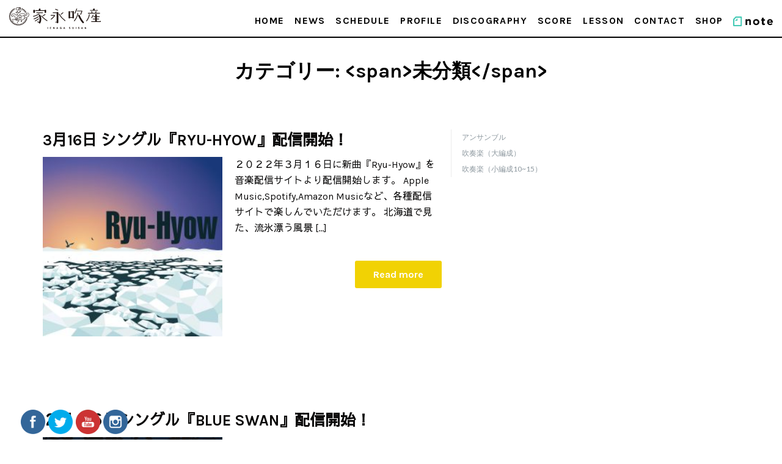

--- FILE ---
content_type: text/html; charset=UTF-8
request_url: https://ienaga2020.com/category/%E6%9C%AA%E5%88%86%E9%A1%9E/page/3/
body_size: 113453
content:
<!DOCTYPE html>
<html lang="ja">
<head>
	<meta charset="UTF-8"/>
	<meta name="viewport" content="width=device-width, initial-scale=1, maximum-scale=1, user-scalable=no">
	<title>未分類 | 家永吹産 | MONKY（家永慎也）の公式ホームページ - パート 3</title>
<meta name='robots' content='max-image-preview:large' />

<!-- All in One SEO Pack 3.3.5 によって Michael Torbert の Semper Fi Web Design[171,231] -->
<meta name="robots" content="noindex,follow" />
<link rel="prev" href="https://ienaga2020.com/category/%E6%9C%AA%E5%88%86%E9%A1%9E/page/2/" />
<link rel="next" href="https://ienaga2020.com/category/%E6%9C%AA%E5%88%86%E9%A1%9E/page/4/" />

<script type="application/ld+json" class="aioseop-schema">{"@context":"https://schema.org","@graph":[{"@type":"Organization","@id":"https://ienaga2020.com/#organization","url":"https://ienaga2020.com/","name":"\u5bb6\u6c38\u5439\u7523 | MONKY\uff08\u5bb6\u6c38\u614e\u4e5f\uff09\u306e\u516c\u5f0f\u30db\u30fc\u30e0\u30da\u30fc\u30b8","sameAs":[],"logo":{"@type":"ImageObject","@id":"https://ienaga2020.com/#logo","url":"https://ienaga2020.com/wp/wp-content/uploads/2020/10/newLogo.svg","caption":""},"image":{"@id":"https://ienaga2020.com/#logo"}},{"@type":"WebSite","@id":"https://ienaga2020.com/#website","url":"https://ienaga2020.com/","name":"\u5bb6\u6c38\u5439\u7523 | MONKY\uff08\u5bb6\u6c38\u614e\u4e5f\uff09\u306e\u516c\u5f0f\u30db\u30fc\u30e0\u30da\u30fc\u30b8","publisher":{"@id":"https://ienaga2020.com/#organization"},"potentialAction":{"@type":"SearchAction","target":"https://ienaga2020.com/?s={search_term_string}","query-input":"required name=search_term_string"}},{"@type":"CollectionPage","@id":"https://ienaga2020.com/category/%e6%9c%aa%e5%88%86%e9%a1%9e/#collectionpage","url":"https://ienaga2020.com/category/%e6%9c%aa%e5%88%86%e9%a1%9e/","inLanguage":"ja","name":"\u672a\u5206\u985e","isPartOf":{"@id":"https://ienaga2020.com/#website"}}]}</script>
<link rel="canonical" href="https://ienaga2020.com/category/%e6%9c%aa%e5%88%86%e9%a1%9e/page/3/" />
<!-- All in One SEO Pack -->
<link rel='dns-prefetch' href='//fonts.googleapis.com' />
<link rel="alternate" type="application/rss+xml" title="家永吹産 | MONKY（家永慎也）の公式ホームページ &raquo; フィード" href="https://ienaga2020.com/feed/" />
<link rel="alternate" type="application/rss+xml" title="家永吹産 | MONKY（家永慎也）の公式ホームページ &raquo; 未分類 カテゴリーのフィード" href="https://ienaga2020.com/category/%e6%9c%aa%e5%88%86%e9%a1%9e/feed/" />
<script type="text/javascript">
window._wpemojiSettings = {"baseUrl":"https:\/\/s.w.org\/images\/core\/emoji\/14.0.0\/72x72\/","ext":".png","svgUrl":"https:\/\/s.w.org\/images\/core\/emoji\/14.0.0\/svg\/","svgExt":".svg","source":{"concatemoji":"https:\/\/ienaga2020.com\/wp\/wp-includes\/js\/wp-emoji-release.min.js?ver=6.1.9"}};
/*! This file is auto-generated */
!function(e,a,t){var n,r,o,i=a.createElement("canvas"),p=i.getContext&&i.getContext("2d");function s(e,t){var a=String.fromCharCode,e=(p.clearRect(0,0,i.width,i.height),p.fillText(a.apply(this,e),0,0),i.toDataURL());return p.clearRect(0,0,i.width,i.height),p.fillText(a.apply(this,t),0,0),e===i.toDataURL()}function c(e){var t=a.createElement("script");t.src=e,t.defer=t.type="text/javascript",a.getElementsByTagName("head")[0].appendChild(t)}for(o=Array("flag","emoji"),t.supports={everything:!0,everythingExceptFlag:!0},r=0;r<o.length;r++)t.supports[o[r]]=function(e){if(p&&p.fillText)switch(p.textBaseline="top",p.font="600 32px Arial",e){case"flag":return s([127987,65039,8205,9895,65039],[127987,65039,8203,9895,65039])?!1:!s([55356,56826,55356,56819],[55356,56826,8203,55356,56819])&&!s([55356,57332,56128,56423,56128,56418,56128,56421,56128,56430,56128,56423,56128,56447],[55356,57332,8203,56128,56423,8203,56128,56418,8203,56128,56421,8203,56128,56430,8203,56128,56423,8203,56128,56447]);case"emoji":return!s([129777,127995,8205,129778,127999],[129777,127995,8203,129778,127999])}return!1}(o[r]),t.supports.everything=t.supports.everything&&t.supports[o[r]],"flag"!==o[r]&&(t.supports.everythingExceptFlag=t.supports.everythingExceptFlag&&t.supports[o[r]]);t.supports.everythingExceptFlag=t.supports.everythingExceptFlag&&!t.supports.flag,t.DOMReady=!1,t.readyCallback=function(){t.DOMReady=!0},t.supports.everything||(n=function(){t.readyCallback()},a.addEventListener?(a.addEventListener("DOMContentLoaded",n,!1),e.addEventListener("load",n,!1)):(e.attachEvent("onload",n),a.attachEvent("onreadystatechange",function(){"complete"===a.readyState&&t.readyCallback()})),(e=t.source||{}).concatemoji?c(e.concatemoji):e.wpemoji&&e.twemoji&&(c(e.twemoji),c(e.wpemoji)))}(window,document,window._wpemojiSettings);
</script>
<style type="text/css">
img.wp-smiley,
img.emoji {
	display: inline !important;
	border: none !important;
	box-shadow: none !important;
	height: 1em !important;
	width: 1em !important;
	margin: 0 0.07em !important;
	vertical-align: -0.1em !important;
	background: none !important;
	padding: 0 !important;
}
</style>
	<link rel='stylesheet' id='sbi_styles-css' href='https://ienaga2020.com/wp/wp-content/plugins/instagram-feed/css/sbi-styles.min.css?ver=6.6.1' type='text/css' media='all' />
<link rel='stylesheet' id='wp-block-library-css' href='https://ienaga2020.com/wp/wp-includes/css/dist/block-library/style.min.css?ver=6.1.9' type='text/css' media='all' />
<link rel='stylesheet' id='classic-theme-styles-css' href='https://ienaga2020.com/wp/wp-includes/css/classic-themes.min.css?ver=1' type='text/css' media='all' />
<style id='global-styles-inline-css' type='text/css'>
body{--wp--preset--color--black: #000000;--wp--preset--color--cyan-bluish-gray: #abb8c3;--wp--preset--color--white: #ffffff;--wp--preset--color--pale-pink: #f78da7;--wp--preset--color--vivid-red: #cf2e2e;--wp--preset--color--luminous-vivid-orange: #ff6900;--wp--preset--color--luminous-vivid-amber: #fcb900;--wp--preset--color--light-green-cyan: #7bdcb5;--wp--preset--color--vivid-green-cyan: #00d084;--wp--preset--color--pale-cyan-blue: #8ed1fc;--wp--preset--color--vivid-cyan-blue: #0693e3;--wp--preset--color--vivid-purple: #9b51e0;--wp--preset--gradient--vivid-cyan-blue-to-vivid-purple: linear-gradient(135deg,rgba(6,147,227,1) 0%,rgb(155,81,224) 100%);--wp--preset--gradient--light-green-cyan-to-vivid-green-cyan: linear-gradient(135deg,rgb(122,220,180) 0%,rgb(0,208,130) 100%);--wp--preset--gradient--luminous-vivid-amber-to-luminous-vivid-orange: linear-gradient(135deg,rgba(252,185,0,1) 0%,rgba(255,105,0,1) 100%);--wp--preset--gradient--luminous-vivid-orange-to-vivid-red: linear-gradient(135deg,rgba(255,105,0,1) 0%,rgb(207,46,46) 100%);--wp--preset--gradient--very-light-gray-to-cyan-bluish-gray: linear-gradient(135deg,rgb(238,238,238) 0%,rgb(169,184,195) 100%);--wp--preset--gradient--cool-to-warm-spectrum: linear-gradient(135deg,rgb(74,234,220) 0%,rgb(151,120,209) 20%,rgb(207,42,186) 40%,rgb(238,44,130) 60%,rgb(251,105,98) 80%,rgb(254,248,76) 100%);--wp--preset--gradient--blush-light-purple: linear-gradient(135deg,rgb(255,206,236) 0%,rgb(152,150,240) 100%);--wp--preset--gradient--blush-bordeaux: linear-gradient(135deg,rgb(254,205,165) 0%,rgb(254,45,45) 50%,rgb(107,0,62) 100%);--wp--preset--gradient--luminous-dusk: linear-gradient(135deg,rgb(255,203,112) 0%,rgb(199,81,192) 50%,rgb(65,88,208) 100%);--wp--preset--gradient--pale-ocean: linear-gradient(135deg,rgb(255,245,203) 0%,rgb(182,227,212) 50%,rgb(51,167,181) 100%);--wp--preset--gradient--electric-grass: linear-gradient(135deg,rgb(202,248,128) 0%,rgb(113,206,126) 100%);--wp--preset--gradient--midnight: linear-gradient(135deg,rgb(2,3,129) 0%,rgb(40,116,252) 100%);--wp--preset--duotone--dark-grayscale: url('#wp-duotone-dark-grayscale');--wp--preset--duotone--grayscale: url('#wp-duotone-grayscale');--wp--preset--duotone--purple-yellow: url('#wp-duotone-purple-yellow');--wp--preset--duotone--blue-red: url('#wp-duotone-blue-red');--wp--preset--duotone--midnight: url('#wp-duotone-midnight');--wp--preset--duotone--magenta-yellow: url('#wp-duotone-magenta-yellow');--wp--preset--duotone--purple-green: url('#wp-duotone-purple-green');--wp--preset--duotone--blue-orange: url('#wp-duotone-blue-orange');--wp--preset--font-size--small: 13px;--wp--preset--font-size--medium: 20px;--wp--preset--font-size--large: 36px;--wp--preset--font-size--x-large: 42px;--wp--preset--spacing--20: 0.44rem;--wp--preset--spacing--30: 0.67rem;--wp--preset--spacing--40: 1rem;--wp--preset--spacing--50: 1.5rem;--wp--preset--spacing--60: 2.25rem;--wp--preset--spacing--70: 3.38rem;--wp--preset--spacing--80: 5.06rem;}:where(.is-layout-flex){gap: 0.5em;}body .is-layout-flow > .alignleft{float: left;margin-inline-start: 0;margin-inline-end: 2em;}body .is-layout-flow > .alignright{float: right;margin-inline-start: 2em;margin-inline-end: 0;}body .is-layout-flow > .aligncenter{margin-left: auto !important;margin-right: auto !important;}body .is-layout-constrained > .alignleft{float: left;margin-inline-start: 0;margin-inline-end: 2em;}body .is-layout-constrained > .alignright{float: right;margin-inline-start: 2em;margin-inline-end: 0;}body .is-layout-constrained > .aligncenter{margin-left: auto !important;margin-right: auto !important;}body .is-layout-constrained > :where(:not(.alignleft):not(.alignright):not(.alignfull)){max-width: var(--wp--style--global--content-size);margin-left: auto !important;margin-right: auto !important;}body .is-layout-constrained > .alignwide{max-width: var(--wp--style--global--wide-size);}body .is-layout-flex{display: flex;}body .is-layout-flex{flex-wrap: wrap;align-items: center;}body .is-layout-flex > *{margin: 0;}:where(.wp-block-columns.is-layout-flex){gap: 2em;}.has-black-color{color: var(--wp--preset--color--black) !important;}.has-cyan-bluish-gray-color{color: var(--wp--preset--color--cyan-bluish-gray) !important;}.has-white-color{color: var(--wp--preset--color--white) !important;}.has-pale-pink-color{color: var(--wp--preset--color--pale-pink) !important;}.has-vivid-red-color{color: var(--wp--preset--color--vivid-red) !important;}.has-luminous-vivid-orange-color{color: var(--wp--preset--color--luminous-vivid-orange) !important;}.has-luminous-vivid-amber-color{color: var(--wp--preset--color--luminous-vivid-amber) !important;}.has-light-green-cyan-color{color: var(--wp--preset--color--light-green-cyan) !important;}.has-vivid-green-cyan-color{color: var(--wp--preset--color--vivid-green-cyan) !important;}.has-pale-cyan-blue-color{color: var(--wp--preset--color--pale-cyan-blue) !important;}.has-vivid-cyan-blue-color{color: var(--wp--preset--color--vivid-cyan-blue) !important;}.has-vivid-purple-color{color: var(--wp--preset--color--vivid-purple) !important;}.has-black-background-color{background-color: var(--wp--preset--color--black) !important;}.has-cyan-bluish-gray-background-color{background-color: var(--wp--preset--color--cyan-bluish-gray) !important;}.has-white-background-color{background-color: var(--wp--preset--color--white) !important;}.has-pale-pink-background-color{background-color: var(--wp--preset--color--pale-pink) !important;}.has-vivid-red-background-color{background-color: var(--wp--preset--color--vivid-red) !important;}.has-luminous-vivid-orange-background-color{background-color: var(--wp--preset--color--luminous-vivid-orange) !important;}.has-luminous-vivid-amber-background-color{background-color: var(--wp--preset--color--luminous-vivid-amber) !important;}.has-light-green-cyan-background-color{background-color: var(--wp--preset--color--light-green-cyan) !important;}.has-vivid-green-cyan-background-color{background-color: var(--wp--preset--color--vivid-green-cyan) !important;}.has-pale-cyan-blue-background-color{background-color: var(--wp--preset--color--pale-cyan-blue) !important;}.has-vivid-cyan-blue-background-color{background-color: var(--wp--preset--color--vivid-cyan-blue) !important;}.has-vivid-purple-background-color{background-color: var(--wp--preset--color--vivid-purple) !important;}.has-black-border-color{border-color: var(--wp--preset--color--black) !important;}.has-cyan-bluish-gray-border-color{border-color: var(--wp--preset--color--cyan-bluish-gray) !important;}.has-white-border-color{border-color: var(--wp--preset--color--white) !important;}.has-pale-pink-border-color{border-color: var(--wp--preset--color--pale-pink) !important;}.has-vivid-red-border-color{border-color: var(--wp--preset--color--vivid-red) !important;}.has-luminous-vivid-orange-border-color{border-color: var(--wp--preset--color--luminous-vivid-orange) !important;}.has-luminous-vivid-amber-border-color{border-color: var(--wp--preset--color--luminous-vivid-amber) !important;}.has-light-green-cyan-border-color{border-color: var(--wp--preset--color--light-green-cyan) !important;}.has-vivid-green-cyan-border-color{border-color: var(--wp--preset--color--vivid-green-cyan) !important;}.has-pale-cyan-blue-border-color{border-color: var(--wp--preset--color--pale-cyan-blue) !important;}.has-vivid-cyan-blue-border-color{border-color: var(--wp--preset--color--vivid-cyan-blue) !important;}.has-vivid-purple-border-color{border-color: var(--wp--preset--color--vivid-purple) !important;}.has-vivid-cyan-blue-to-vivid-purple-gradient-background{background: var(--wp--preset--gradient--vivid-cyan-blue-to-vivid-purple) !important;}.has-light-green-cyan-to-vivid-green-cyan-gradient-background{background: var(--wp--preset--gradient--light-green-cyan-to-vivid-green-cyan) !important;}.has-luminous-vivid-amber-to-luminous-vivid-orange-gradient-background{background: var(--wp--preset--gradient--luminous-vivid-amber-to-luminous-vivid-orange) !important;}.has-luminous-vivid-orange-to-vivid-red-gradient-background{background: var(--wp--preset--gradient--luminous-vivid-orange-to-vivid-red) !important;}.has-very-light-gray-to-cyan-bluish-gray-gradient-background{background: var(--wp--preset--gradient--very-light-gray-to-cyan-bluish-gray) !important;}.has-cool-to-warm-spectrum-gradient-background{background: var(--wp--preset--gradient--cool-to-warm-spectrum) !important;}.has-blush-light-purple-gradient-background{background: var(--wp--preset--gradient--blush-light-purple) !important;}.has-blush-bordeaux-gradient-background{background: var(--wp--preset--gradient--blush-bordeaux) !important;}.has-luminous-dusk-gradient-background{background: var(--wp--preset--gradient--luminous-dusk) !important;}.has-pale-ocean-gradient-background{background: var(--wp--preset--gradient--pale-ocean) !important;}.has-electric-grass-gradient-background{background: var(--wp--preset--gradient--electric-grass) !important;}.has-midnight-gradient-background{background: var(--wp--preset--gradient--midnight) !important;}.has-small-font-size{font-size: var(--wp--preset--font-size--small) !important;}.has-medium-font-size{font-size: var(--wp--preset--font-size--medium) !important;}.has-large-font-size{font-size: var(--wp--preset--font-size--large) !important;}.has-x-large-font-size{font-size: var(--wp--preset--font-size--x-large) !important;}
.wp-block-navigation a:where(:not(.wp-element-button)){color: inherit;}
:where(.wp-block-columns.is-layout-flex){gap: 2em;}
.wp-block-pullquote{font-size: 1.5em;line-height: 1.6;}
</style>
<link rel='stylesheet' id='contact-form-7-css' href='https://ienaga2020.com/wp/wp-content/plugins/contact-form-7/includes/css/styles.css?ver=5.1.6' type='text/css' media='all' />
<link rel='stylesheet' id='SFSImainCss-css' href='https://ienaga2020.com/wp/wp-content/plugins/ultimate-social-media-icons/css/sfsi-style.css?ver=6.1.9' type='text/css' media='all' />
<link rel='stylesheet' id='googlefonts-css' href='https://fonts.googleapis.com/css?family=Karla:400,700|Noto+Serif+JP:400|Sawarabi+Gothic:400|Sawarabi+Mincho:400|Nanum+Myeongjo:400&subset=latin,japanese' type='text/css' media='all' />
<link rel='stylesheet' id='illdy-pace-css' href='https://ienaga2020.com/wp/wp-content/themes/illdycustom/layout/css/pace.min.css?ver=6.1.9' type='text/css' media='all' />
<link rel='stylesheet' id='illdy-google-fonts-css' href='https://fonts.googleapis.com/css?family=Source+Sans+Pro:400,900,700,300,300italic|Lato:300,400,700,900|Poppins:300,400,500,600,700' type='text/css' media='all' />
<link rel='stylesheet' id='bootstrap-css' href='https://ienaga2020.com/wp/wp-content/themes/illdycustom/layout/css/bootstrap.min.css?ver=3.3.6' type='text/css' media='all' />
<link rel='stylesheet' id='bootstrap-theme-css' href='https://ienaga2020.com/wp/wp-content/themes/illdycustom/layout/css/bootstrap-theme.min.css?ver=3.3.6' type='text/css' media='all' />
<link rel='stylesheet' id='font-awesome-css' href='https://ienaga2020.com/wp/wp-content/themes/illdycustom/layout/css/font-awesome.min.css?ver=4.5.0' type='text/css' media='all' />
<link rel='stylesheet' id='owl-carousel-css' href='https://ienaga2020.com/wp/wp-content/themes/illdycustom/layout/css/owl-carousel.min.css?ver=2.0.0' type='text/css' media='all' />
<link rel='stylesheet' id='illdy-main-css' href='https://ienaga2020.com/wp/wp-content/themes/illdycustom/layout/css/main.css?ver=6.1.9' type='text/css' media='all' />
<style id='illdy-main-inline-css' type='text/css'>
#header .is-sticky .top-header {background-color: #ffffff;}
</style>
<link rel='stylesheet' id='illdy-custom-css' href='https://ienaga2020.com/wp/wp-content/themes/illdycustom/layout/css/custom.css?ver=6.1.9' type='text/css' media='all' />
<link rel='stylesheet' id='illdy-style-css' href='https://ienaga2020.com/wp/wp-content/themes/illdycustom/style.css?ver=1.0.16' type='text/css' media='all' />
<style id='illdy-style-inline-css' type='text/css'>
#header .top-header .header-logo:hover,
#header .top-header .header-logo:focus,
#header .top-header .header-navigation ul li.menu-item-has-children .sub-menu li:hover > a,
#header .top-header .header-navigation ul li.menu-item-has-children .sub-menu li:focus-within > a,
#latest-news .section-content .post .post-title:hover,
#latest-news .section-content .post .post-title:focus,
#latest-news .section-content .post .post-button,
#contact-us .section-content .contact-us-box .box-left,
.recentcomments > a,
#blog .blog-post .blog-post-title:hover,
#blog .blog-post .blog-post-title:focus,
#blog .blog-post .blog-post-meta .post-meta-author,
#blog .blog-post .blog-post-meta .post-meta-author .fa,
#blog .blog-post .blog-post-meta .post-meta-time .fa,
#blog .blog-post .blog-post-meta .post-meta-categories .fa,
#blog .blog-post .blog-post-meta .post-meta-comments .fa,
#blog .blog-post .blog-post-author h4,
.widget table td#prev a,
.widget table td#next a,
.widget .widget-recent-post .recent-post-button,
span.rss-date:before,
.post-date:before,
.blog-post-related-articles .related-post:hover .related-post-title,
.blog-post-related-articles .related-post:focus .related-post-title,
#comments #comments-list ul.comments .comment .url,
#comments #comments-list ul.comments .comment .comment-reply-link,
#header .bottom-header span.span-dot,
#header .top-header .header-navigation ul li:hover a,
#header .top-header .header-navigation ul li:focus-within a,
.open-responsive-menu:focus .fa,
input[type=submit] { color: #f1d204; }
#header .top-header .header-navigation ul li.menu-item-has-children .sub-menu li:hover > a,
#header .top-header .header-navigation ul li.menu-item-has-children .sub-menu li:focus-within > a { border-color: #f1d204; }
#header .bottom-header .header-button-two,
#comments #respond .comment-form #input-submit,
#latest-news .latest-news-button,
#contact-us .section-content .wpcf7-form p .wpcf7-submit,
#blog .blog-post .blog-post-button,
.widget table caption,
.widget table#wp-calendar tbody tr td a { background-color: #f1d204; }
@media only screen and (max-width: 992px) {
	.header-front-page nav ul.sub-menu { background-color: #f1d204; }
	.responsive-menu li a:focus { background-color: #f1d204; }
}
a:hover,
a:focus,
#latest-news .section-content .post .post-button:hover,
#latest-news .section-content .post .post-button:focus,
.recentcomments a:hover,
.recentcomments a:focus,
.widget:not(.widget_rss):not(.widget_recent_comments):not(.widget_recent_entries) ul li:hover:before,
.widget:not(.widget_rss):not(.widget_recent_comments):not(.widget_recent_entries) ul li:focus-within:before,
.widget:not(.widget_recent_comments) ul li:hover > a,
.widget:not(.widget_recent_comments) ul li:focus-within > a,
.widget.widget_recent_comments ul li a:hover,
.widget.widget_recent_comments ul li a:focus,
.widget table td#prev a:hover:before,
.widget table td#next a:hover:before,
.widget table td#prev a:focus:before,
.widget table td#next a:focus:before,
.widget_categories ul li:hover,
.widget_categories ul li:focus-within,
.widget_archive ul li:hover,
.widget_archive ul li:focus-within { color: #f1d204; }
#testimonials .section-content .testimonials-carousel .carousel-testimonial .testimonial-content,
.widget table#wp-calendar tbody tr td a:hover,
.widget table#wp-calendar tbody tr td a:focus,
#comments #respond .comment-form #input-submit:hover,
#comments #respond .comment-form #input-submit:focus,
input[type=submit]:hover,
input[type=submit]:focus,
#latest-news .latest-news-button:hover,
#latest-news .latest-news-button:focus,
#contact-us .section-content .wpcf7-form p .wpcf7-submit:hover,
#contact-us .section-content .wpcf7-form p .wpcf7-submit:focus,
#header .bottom-header .header-button-two:hover,
#header .bottom-header .header-button-two:focus,
#blog .blog-post .blog-post-button:hover,
#blog .blog-post .blog-post-button:focus { background-color: #f1d204; }
#testimonials .section-content .testimonials-carousel .carousel-testimonial .testimonial-content:after  { border-color: #f1d204 transparent transparent transparent; }
input:focus,
input:hover,
textarea:focus,
textarea:hover { border-color: #f1d204; }
.front-page-section .section-header .section-description,
#header .top-header .header-navigation ul li.menu-item-has-children .sub-menu li a,
#services .section-content .service .service-entry,
#latest-news .section-content .post .post-entry,
#team .section-content .person .person-content p,
#contact-us .section-content .contact-us-box .box-right span,
#contact-us .section-content .contact-us-box .box-right span a,
#contact-us .section-content .contact-us-social a,
#contact-us .section-content .wpcf7-form p .wpcf7-text,
#footer .copyright,
#footer .copyright a,
.widget table tbody,
input,
textarea,
.markup-format h1,
.markup-format h2,
.markup-format h3,
.markup-format h4,
.markup-format h5,
.markup-format h6,
body { color: #0a0909; }
#contact-us .section-content .wpcf7-form p .wpcf7-text::-webkit-input-placeholder,
#contact-us .section-content .wpcf7-form p .wpcf7-text::-moz-placeholder,
#contact-us .section-content .wpcf7-form p .wpcf7-text:-ms-input-placeholder,
#contact-us .section-content .wpcf7-form p .wpcf7-text:-moz-placeholder,
#contact-us .section-content .wpcf7-form p .wpcf7-textarea,
#contact-us .section-content .wpcf7-form p .wpcf7-textarea::-webkit-input-placeholder,
#contact-us .section-content .wpcf7-form p .wpcf7-textarea::-moz-placeholder,
#contact-us .section-content .wpcf7-form p .wpcf7-textarea:-ms-input-placeholder,
#contact-us .section-content .wpcf7-form p .wpcf7-textarea:-moz-placeholder{ color: #0a0909; }
.front-page-section .section-header h3,
#latest-news .section-content .post .post-button:active,
#blog .blog-post .blog-post-title,
.widget table thead th,
#team .section-content .person .person-content h6,
.widget_rss cite,
.illdy_home_parallax h3 { color: #0a0909; }
#testimonials .section-content .testimonials-carousel .owl-controls .owl-dots .owl-dot:focus {
	background: #f1d204;
}
</style>
<script type='text/javascript' src='https://ienaga2020.com/wp/wp-includes/js/jquery/jquery.min.js?ver=3.6.1' id='jquery-core-js'></script>
<script type='text/javascript' src='https://ienaga2020.com/wp/wp-includes/js/jquery/jquery-migrate.min.js?ver=3.3.2' id='jquery-migrate-js'></script>
<script type='text/javascript' id='illdy-pace-js-extra'>
/* <![CDATA[ */
var paceOptions = {"restartOnRequestAfter":"0","restartOnPushState":"0"};
/* ]]> */
</script>
<script type='text/javascript' src='https://ienaga2020.com/wp/wp-content/themes/illdycustom/layout/js/pace/pace.min.js?ver=6.1.9' id='illdy-pace-js'></script>
<link rel="https://api.w.org/" href="https://ienaga2020.com/wp-json/" /><link rel="alternate" type="application/json" href="https://ienaga2020.com/wp-json/wp/v2/categories/1" /><link rel="EditURI" type="application/rsd+xml" title="RSD" href="https://ienaga2020.com/wp/xmlrpc.php?rsd" />
<link rel="wlwmanifest" type="application/wlwmanifest+xml" href="https://ienaga2020.com/wp/wp-includes/wlwmanifest.xml" />
<meta name="generator" content="WordPress 6.1.9" />
<meta name="[base64]" content="KsVNVASM19NDwC8BMcUC"/><style type="text/css">.pace .pace-progress {background-color: #f1d204; color: #f1d204;}.pace .pace-activity {box-shadow: inset 0 0 0 2px #f1d204, inset 0 0 0 7px #ffffff;}.pace-overlay {background-color: #ffffff;}</style><link rel="icon" href="https://ienaga2020.com/wp/wp-content/uploads/2020/02/fabicon-70x70.png" sizes="32x32" />
<link rel="icon" href="https://ienaga2020.com/wp/wp-content/uploads/2020/02/fabicon.png" sizes="192x192" />
<link rel="apple-touch-icon" href="https://ienaga2020.com/wp/wp-content/uploads/2020/02/fabicon.png" />
<meta name="msapplication-TileImage" content="https://ienaga2020.com/wp/wp-content/uploads/2020/02/fabicon.png" />

		<style type="text/css" id="illdy-about-section-css">#header.header-front-page {background-image: url(http://ienaga2020.com/wp/wp-content/uploads/2020/02/IENAGA_006-3.jpg) !important;}#header.header-front-page {background-size: auto !important;}#header.header-front-page {background-color: #707070;}#header.header-front-page .bottom-header .header-button-one {background-color: rgba( 112, 112, 112, .2 );}#header.header-front-page .bottom-header .header-button-one:hover, #header.header-front-page .bottom-header .header-button-one:focus {background-color: rgba( 112, 112, 112, .1 );}#header.header-front-page .bottom-header .header-button-one {border-color: #707070;}#header.header-front-page .bottom-header .header-button-two {background-color: #f1d204;}#header.header-front-page .bottom-header .header-button-two:hover, #header.header-front-page .bottom-header .header-button-two:focus {background-color: #f1d204;}#header.header-front-page .bottom-header h1 {color: #000000;}#header.header-front-page .bottom-header .header-button-one {color: #707070;}</style>
		<style type="text/css" id="illdy-latestnews-section-css">#latest-news {background-image: url(http://ienaga2020.com/wp/wp-content/uploads/2020/02/IENAGA_006-3.jpg) !important;}#latest-news .latest-news-button {background-color: #f2d726;}#latest-news .latest-news-button:hover, #latest-news .latest-news-button:focus {background-color: #f2d726;}#latest-news .section-content .post .post-title:hover, #latest-news .section-content .post .post-title:focus {color: #f2d726;}#latest-news .section-content .post .post-button {color: #f1d204;}#latest-news .section-content .post .post-button:hover, #latest-news .section-content .post .post-button:focus {color: #f2d726;}</style>
		<style type="text/css" id="illdy-fullwidth-section-css"></style>
		<style type="text/css" id="illdy-about-section-css">#about:before {background-color: #ffffff;}#about .section-header h3 {color: #000000;}#about .section-header .section-description {color: #000000;}</style>
		<style type="text/css" id="illdy-projects-section-css">#projects:before {background-image: url(https://ienaga2020.com/wp/wp-content/themes/illdycustom/layout/images/front-page/pattern.png) !important;}#projects:before {background-size: auto !important;}#projects:before {background-repeat: repeat !important;}#projects .section-header h3 {color: #000000;}</style>
		<style type="text/css" id="illdy-services-section-css"></style>
		<style type="text/css" id="illdy-team-section-css">#team:before {background-image: url(https://ienaga2020.com/wp/wp-content/themes/illdycustom/layout/images/front-page/pattern.png) !important;}#team:before {background-size: auto !important;}#team:before {background-repeat: repeat !important;}</style>
		<style type="text/css" id="illdy-testimonials-section-css">#testimonials:before {background-attachment: scroll !important;}#testimonials:before {background-color: #f9f9f9;}</style>

	<!--<script src="https://kit.fontawesome.com/9f00ca80f3.js" crossorigin="anonymous"></script>-->

<link rel="stylesheet" href="https://use.fontawesome.com/releases/v5.8.2/css/all.css" integrity="sha384-oS3vJWv+0UjzBfQzYUhtDYW+Pj2yciDJxpsK1OYPAYjqT085Qq/1cq5FLXAZQ7Ay" crossorigin="anonymous">
<link rel="stylesheet" href="https://unpkg.com/swiper/css/swiper.min.css">
<style>
.sample02 .swiper-wrapper {
  align-items: stretch;
}

.sample02 .swiper-slide {
  display: flex;
  justify-content: center;
  align-items: center;
  height: auto;
  padding-bottom: 25px;
}

.sample02 .sample02-inner {
  display: flex;
  justify-content: center;
  align-items: center;
  width: 100%;
}

.sample02 .swiper-button-prev,
.sample02 .swiper-button-next {
  display: none;
  width: 20px;
  height: 32.58px;
  fill: #666;
  stroke: none;
  stroke-width: 0;
  background-image: none;
  z-index: 10000;
}

.sample02 .swiper-container-horizontal > .swiper-pagination-bullets {
  bottom: 0;
}

.sample02 .swiper-pagination-bullet-active {
  background: #666;
}

@media (min-width: 768px) {
  .sample02 .swiper-slide {
    padding: 50px;
  }

  .sample02 .swiper-button-prev,
  .sample02 .swiper-button-next {
    display: block;
  }

  .sample02 .swiper-container-horizontal > .swiper-pagination-bullets {
    bottom: 10px;
  }
}

.page-id-141 {
	background: url() no-repeat ;
	background-size:cover;
	background-position:center;
}

</style>
</head>
<body class="archive paged category category-1 wp-custom-logo paged-3 category-paged-3 hfeed">
	<div class="pace-overlay"></div>
<header id="header" class="header-blog header-has-sticky-menu" style="background-color: #FFF;;background-attachment: fixed;">
	<div class="top-header">
		<div class="container">
			<div class="row">
				<div class="col-sm-4 col-xs-8">

											<a href="https://ienaga2020.com" title="家永吹産 | MONKY（家永慎也）の公式ホームページ">
							<img class="header-logo-img" src="https://ienaga2020.com/wp/wp-content/uploads/2020/10/newLogo.svg" width="150"/>
						</a>
					
				</div><!--/.col-sm-2-->
				<div class="col-sm-8 col-xs-4">
					<nav class="header-navigation">
						<ul id="menu-menu-1" class="clearfix"><li id="menu-item-21" class="menu-item menu-item-type-post_type menu-item-object-page menu-item-home menu-item-21"><a href="https://ienaga2020.com/">HOME</a></li>
<li id="menu-item-128" class="menu-item menu-item-type-post_type menu-item-object-page current_page_parent menu-item-128"><a href="https://ienaga2020.com/blog/">NEWS</a></li>
<li id="menu-item-124" class="menu-item menu-item-type-post_type menu-item-object-page menu-item-124"><a href="https://ienaga2020.com/schedule/">SCHEDULE</a></li>
<li id="menu-item-590" class="menu-item menu-item-type-custom menu-item-object-custom menu-item-590"><a href="https://ienaga2020.com/profile/">PROFILE</a></li>
<li id="menu-item-780" class="menu-item menu-item-type-custom menu-item-object-custom menu-item-780"><a href="https://ienaga2020.com/disc/">DISCOGRAPHY</a></li>
<li id="menu-item-359" class="menu-item menu-item-type-custom menu-item-object-custom menu-item-359"><a href="https://ienaga2020.com/score/">SCORE</a></li>
<li id="menu-item-182" class="menu-item menu-item-type-post_type menu-item-object-page menu-item-182"><a href="https://ienaga2020.com/lesson/">LESSON</a></li>
<li id="menu-item-125" class="menu-item menu-item-type-post_type menu-item-object-page menu-item-125"><a href="https://ienaga2020.com/contact/">CONTACT</a></li>
<li id="menu-item-487" class="menu-item menu-item-type-custom menu-item-object-custom menu-item-487"><a href="https://ienaga2020.thebase.in/">SHOP</a></li>
<li id="menu-item-352" class="menu-item menu-item-type-custom menu-item-object-custom menu-item-352"><a href="https://note.com/ienaga2020"><img src="https://ienaga2020.com/wp/wp-content/uploads/2020/04/note_logo.png" width="65"></a></li>
</ul>					</nav>
					<button class="open-responsive-menu"><i class="fa fa-bars"></i></button>
				</div><!--/.col-sm-10-->
			</div><!--/.row-->
		</div><!--/.container-->
	</div><!--/.top-header-->
	<nav class="responsive-menu">
		<ul>
			<li class="menu-item menu-item-type-post_type menu-item-object-page menu-item-home menu-item-21"><a href="https://ienaga2020.com/">HOME</a></li>
<li class="menu-item menu-item-type-post_type menu-item-object-page current_page_parent menu-item-128"><a href="https://ienaga2020.com/blog/">NEWS</a></li>
<li class="menu-item menu-item-type-post_type menu-item-object-page menu-item-124"><a href="https://ienaga2020.com/schedule/">SCHEDULE</a></li>
<li class="menu-item menu-item-type-custom menu-item-object-custom menu-item-590"><a href="https://ienaga2020.com/profile/">PROFILE</a></li>
<li class="menu-item menu-item-type-custom menu-item-object-custom menu-item-780"><a href="https://ienaga2020.com/disc/">DISCOGRAPHY</a></li>
<li class="menu-item menu-item-type-custom menu-item-object-custom menu-item-359"><a href="https://ienaga2020.com/score/">SCORE</a></li>
<li class="menu-item menu-item-type-post_type menu-item-object-page menu-item-182"><a href="https://ienaga2020.com/lesson/">LESSON</a></li>
<li class="menu-item menu-item-type-post_type menu-item-object-page menu-item-125"><a href="https://ienaga2020.com/contact/">CONTACT</a></li>
<li class="menu-item menu-item-type-custom menu-item-object-custom menu-item-487"><a href="https://ienaga2020.thebase.in/">SHOP</a></li>
<li class="menu-item menu-item-type-custom menu-item-object-custom menu-item-352"><a href="https://note.com/ienaga2020"><img src="https://ienaga2020.com/wp/wp-content/uploads/2020/04/note_logo.png" width="65"></a></li>
		</ul>
	</nav><!--/.responsive-menu-->
	<div class="bottom-header blog">
	<div class="container">
		<div class="row">
							<div class="col-sm-12">
					<h2>カテゴリー: &lt;span&gt;未分類&lt;/span&gt;</h2>							</div><!--/.col-sm-12-->
							<div class="col-sm-8 col-sm-offset-2">
																										</div><!--/.col-sm-8.col-sm-offset-2-->
								</div><!--/.row-->
	</div><!--/.container-->
</div><!--/.bottom-header.blog-->
</header><!--/#header-->
<div class="container">
	<div class="row">
		<div class="col-sm-7">
			<section id="blog">
								<article id="post-1459" class="blog-post post-1459 post type-post status-publish format-standard has-post-thumbnail hentry category-1">
	<a href="https://ienaga2020.com/2022/04/06/3%e6%9c%8816%e6%97%a5-%e3%82%b7%e3%83%b3%e3%82%b0%e3%83%ab%e3%80%8eryu-hyow%e3%80%8f%e9%85%8d%e4%bf%a1%e9%96%8b%e5%a7%8b%ef%bc%81/" title="3月16日 シングル『Ryu-Hyow』配信開始！" class="blog-post-title">3月16日 シングル『Ryu-Hyow』配信開始！</a>
			<div class="blog-post-image">
			<a href="https://ienaga2020.com/2022/04/06/3%e6%9c%8816%e6%97%a5-%e3%82%b7%e3%83%b3%e3%82%b0%e3%83%ab%e3%80%8eryu-hyow%e3%80%8f%e9%85%8d%e4%bf%a1%e9%96%8b%e5%a7%8b%ef%bc%81/"><img width="250" height="250" src="https://ienaga2020.com/wp/wp-content/uploads/2022/03/Ryu-Hyow-250x250.jpeg" class="attachment-thumbnail size-thumbnail wp-post-image" alt="" decoding="async" srcset="https://ienaga2020.com/wp/wp-content/uploads/2022/03/Ryu-Hyow-250x250.jpeg 250w, https://ienaga2020.com/wp/wp-content/uploads/2022/03/Ryu-Hyow-300x300.jpeg 300w, https://ienaga2020.com/wp/wp-content/uploads/2022/03/Ryu-Hyow-1024x1024.jpeg 1024w, https://ienaga2020.com/wp/wp-content/uploads/2022/03/Ryu-Hyow-768x768.jpeg 768w, https://ienaga2020.com/wp/wp-content/uploads/2022/03/Ryu-Hyow-70x70.jpeg 70w, https://ienaga2020.com/wp/wp-content/uploads/2022/03/Ryu-Hyow-127x127.jpeg 127w, https://ienaga2020.com/wp/wp-content/uploads/2022/03/Ryu-Hyow-476x476.jpeg 476w, https://ienaga2020.com/wp/wp-content/uploads/2022/03/Ryu-Hyow-125x125.jpeg 125w, https://ienaga2020.com/wp/wp-content/uploads/2022/03/Ryu-Hyow.jpeg 1500w" sizes="(max-width: 250px) 100vw, 250px" /></a>
		</div><!--/.blog-post-image-->
		<div class="blog-post-meta"><span class="post-meta-author"><i class="fa fa-user"></i>admin</span><span class="post-meta-time"><i class="fa fa-calendar"></i><time datetime="2022-04-06">2022年4月6日</time></span><span class="post-meta-categories"><i class="fa fa-folder-o" aria-hidden="true"></i><a href="https://ienaga2020.com/category/%e6%9c%aa%e5%88%86%e9%a1%9e/" rel="category tag">未分類</a></span><span class="post-meta-comments"><i class="fa fa-comment-o"></i>Comments are off for this post</span></div><!--/.blog-post-meta-->	<div class="blog-post-entry">
		<p>２０２２年３月１６日に新曲『Ryu-Hyow』を音楽配信サイトより配信開始します。 Apple Music,Spotify,Amazon Musicなど、各種配信サイトで楽しんでいただけます。 北海道で見た、流氷漂う風景 [&hellip;]</p>
	</div><!--/.blog-post-entry-->
	<p class="readMore"><a href="https://ienaga2020.com/2022/04/06/3%e6%9c%8816%e6%97%a5-%e3%82%b7%e3%83%b3%e3%82%b0%e3%83%ab%e3%80%8eryu-hyow%e3%80%8f%e9%85%8d%e4%bf%a1%e9%96%8b%e5%a7%8b%ef%bc%81/" title="Read more" class="blog-post-button">Read more</a></p>
    <br clear="all">
</article><!--/#post-1459.blog-post-->
<article id="post-1374" class="blog-post post-1374 post type-post status-publish format-standard has-post-thumbnail hentry category-1">
	<a href="https://ienaga2020.com/2022/02/08/%ef%bc%92%e6%9c%88%ef%bc%91%ef%bc%96%e6%97%a5%e3%82%b7%e3%83%b3%e3%82%b0%e3%83%ab%e3%80%8eblue-swan%e3%80%8f%e9%85%8d%e4%bf%a1%e9%96%8b%e5%a7%8b%ef%bc%81/" title="２月１６日シングル『Blue Swan』配信開始！" class="blog-post-title">２月１６日シングル『Blue Swan』配信開始！</a>
			<div class="blog-post-image">
			<a href="https://ienaga2020.com/2022/02/08/%ef%bc%92%e6%9c%88%ef%bc%91%ef%bc%96%e6%97%a5%e3%82%b7%e3%83%b3%e3%82%b0%e3%83%ab%e3%80%8eblue-swan%e3%80%8f%e9%85%8d%e4%bf%a1%e9%96%8b%e5%a7%8b%ef%bc%81/"><img width="250" height="250" src="https://ienaga2020.com/wp/wp-content/uploads/2022/02/Blue-Swan-250x250.jpeg" class="attachment-thumbnail size-thumbnail wp-post-image" alt="" decoding="async" loading="lazy" srcset="https://ienaga2020.com/wp/wp-content/uploads/2022/02/Blue-Swan-250x250.jpeg 250w, https://ienaga2020.com/wp/wp-content/uploads/2022/02/Blue-Swan-300x300.jpeg 300w, https://ienaga2020.com/wp/wp-content/uploads/2022/02/Blue-Swan-1024x1024.jpeg 1024w, https://ienaga2020.com/wp/wp-content/uploads/2022/02/Blue-Swan-768x768.jpeg 768w, https://ienaga2020.com/wp/wp-content/uploads/2022/02/Blue-Swan-70x70.jpeg 70w, https://ienaga2020.com/wp/wp-content/uploads/2022/02/Blue-Swan-127x127.jpeg 127w, https://ienaga2020.com/wp/wp-content/uploads/2022/02/Blue-Swan-476x476.jpeg 476w, https://ienaga2020.com/wp/wp-content/uploads/2022/02/Blue-Swan-125x125.jpeg 125w, https://ienaga2020.com/wp/wp-content/uploads/2022/02/Blue-Swan.jpeg 1500w" sizes="(max-width: 250px) 100vw, 250px" /></a>
		</div><!--/.blog-post-image-->
		<div class="blog-post-meta"><span class="post-meta-author"><i class="fa fa-user"></i>admin</span><span class="post-meta-time"><i class="fa fa-calendar"></i><time datetime="2022-02-08">2022年2月8日</time></span><span class="post-meta-categories"><i class="fa fa-folder-o" aria-hidden="true"></i><a href="https://ienaga2020.com/category/%e6%9c%aa%e5%88%86%e9%a1%9e/" rel="category tag">未分類</a></span><span class="post-meta-comments"><i class="fa fa-comment-o"></i>Comments are off for this post</span></div><!--/.blog-post-meta-->	<div class="blog-post-entry">
		<p>２０２２年２月１６日に新曲『Blue Swan』を音楽配信サイトより配信開始します。 Apple Music,Spotify,Amazon Musicなど、各種配信サイトで楽しんでいただけます。 『この曲は僕が２０歳位の [&hellip;]</p>
	</div><!--/.blog-post-entry-->
	<p class="readMore"><a href="https://ienaga2020.com/2022/02/08/%ef%bc%92%e6%9c%88%ef%bc%91%ef%bc%96%e6%97%a5%e3%82%b7%e3%83%b3%e3%82%b0%e3%83%ab%e3%80%8eblue-swan%e3%80%8f%e9%85%8d%e4%bf%a1%e9%96%8b%e5%a7%8b%ef%bc%81/" title="Read more" class="blog-post-button">Read more</a></p>
    <br clear="all">
</article><!--/#post-1374.blog-post-->
<article id="post-1297" class="blog-post post-1297 post type-post status-publish format-standard has-post-thumbnail hentry category-1">
	<a href="https://ienaga2020.com/2022/01/11/irie-jazz-session%e3%81%ae%e7%ac%ac%e4%ba%8c%e5%bc%be%e3%82%b7%e3%83%b3%e3%82%b0%e3%83%ab-7inch-vinyl%ef%bc%81%ef%bc%91%e6%9c%88%ef%bc%92%ef%bc%99%e6%97%a5%e3%81%ab%e3%83%aa%e3%83%aa%e3%83%bc%e3%82%b9/" title="IRIE JAZZ SESSIONの第二弾シングル 7inch Vinyl！１月２９日にリリース" class="blog-post-title">IRIE JAZZ SESSIONの第二弾シングル 7inch Vinyl！１月２９日にリリース</a>
			<div class="blog-post-image">
			<a href="https://ienaga2020.com/2022/01/11/irie-jazz-session%e3%81%ae%e7%ac%ac%e4%ba%8c%e5%bc%be%e3%82%b7%e3%83%b3%e3%82%b0%e3%83%ab-7inch-vinyl%ef%bc%81%ef%bc%91%e6%9c%88%ef%bc%92%ef%bc%99%e6%97%a5%e3%81%ab%e3%83%aa%e3%83%aa%e3%83%bc%e3%82%b9/"><img width="250" height="250" src="https://ienaga2020.com/wp/wp-content/uploads/2022/01/『Caravan』ジャケ発色-250x250.jpeg" class="attachment-thumbnail size-thumbnail wp-post-image" alt="" decoding="async" loading="lazy" srcset="https://ienaga2020.com/wp/wp-content/uploads/2022/01/『Caravan』ジャケ発色-250x250.jpeg 250w, https://ienaga2020.com/wp/wp-content/uploads/2022/01/『Caravan』ジャケ発色-300x300.jpeg 300w, https://ienaga2020.com/wp/wp-content/uploads/2022/01/『Caravan』ジャケ発色-1024x1024.jpeg 1024w, https://ienaga2020.com/wp/wp-content/uploads/2022/01/『Caravan』ジャケ発色-768x768.jpeg 768w, https://ienaga2020.com/wp/wp-content/uploads/2022/01/『Caravan』ジャケ発色-1536x1536.jpeg 1536w, https://ienaga2020.com/wp/wp-content/uploads/2022/01/『Caravan』ジャケ発色-2048x2048.jpeg 2048w, https://ienaga2020.com/wp/wp-content/uploads/2022/01/『Caravan』ジャケ発色-70x70.jpeg 70w, https://ienaga2020.com/wp/wp-content/uploads/2022/01/『Caravan』ジャケ発色-127x127.jpeg 127w, https://ienaga2020.com/wp/wp-content/uploads/2022/01/『Caravan』ジャケ発色-476x476.jpeg 476w, https://ienaga2020.com/wp/wp-content/uploads/2022/01/『Caravan』ジャケ発色-125x125.jpeg 125w" sizes="(max-width: 250px) 100vw, 250px" /></a>
		</div><!--/.blog-post-image-->
		<div class="blog-post-meta"><span class="post-meta-author"><i class="fa fa-user"></i>admin</span><span class="post-meta-time"><i class="fa fa-calendar"></i><time datetime="2022-01-11">2022年1月11日</time></span><span class="post-meta-categories"><i class="fa fa-folder-o" aria-hidden="true"></i><a href="https://ienaga2020.com/category/%e6%9c%aa%e5%88%86%e9%a1%9e/" rel="category tag">未分類</a></span><span class="post-meta-comments"><i class="fa fa-comment-o"></i>Comments are off for this post</span></div><!--/.blog-post-meta-->	<div class="blog-post-entry">
		<p>MONKYがスタートさせたレーベル家永吹産の限定アナログリリース第3弾は、  レーベル主宰であるサックス奏者MONKY、”Kotsubo Sunset”でも幅広い注目を集めたTHGことギタリスト白石才三、Spinna B [&hellip;]</p>
	</div><!--/.blog-post-entry-->
	<p class="readMore"><a href="https://ienaga2020.com/2022/01/11/irie-jazz-session%e3%81%ae%e7%ac%ac%e4%ba%8c%e5%bc%be%e3%82%b7%e3%83%b3%e3%82%b0%e3%83%ab-7inch-vinyl%ef%bc%81%ef%bc%91%e6%9c%88%ef%bc%92%ef%bc%99%e6%97%a5%e3%81%ab%e3%83%aa%e3%83%aa%e3%83%bc%e3%82%b9/" title="Read more" class="blog-post-button">Read more</a></p>
    <br clear="all">
</article><!--/#post-1297.blog-post-->
<article id="post-1285" class="blog-post post-1285 post type-post status-publish format-standard has-post-thumbnail hentry category-1">
	<a href="https://ienaga2020.com/2022/01/06/mojito-bonita/" title="１月１２日シングル『MOJITO &#038; BONITA』配信開始！" class="blog-post-title">１月１２日シングル『MOJITO &#038; BONITA』配信開始！</a>
			<div class="blog-post-image">
			<a href="https://ienaga2020.com/2022/01/06/mojito-bonita/"><img width="250" height="250" src="https://ienaga2020.com/wp/wp-content/uploads/2022/01/mojitobonita-artwork1M-250x250.jpeg" class="attachment-thumbnail size-thumbnail wp-post-image" alt="" decoding="async" loading="lazy" srcset="https://ienaga2020.com/wp/wp-content/uploads/2022/01/mojitobonita-artwork1M-250x250.jpeg 250w, https://ienaga2020.com/wp/wp-content/uploads/2022/01/mojitobonita-artwork1M-300x300.jpeg 300w, https://ienaga2020.com/wp/wp-content/uploads/2022/01/mojitobonita-artwork1M-1024x1024.jpeg 1024w, https://ienaga2020.com/wp/wp-content/uploads/2022/01/mojitobonita-artwork1M-768x768.jpeg 768w, https://ienaga2020.com/wp/wp-content/uploads/2022/01/mojitobonita-artwork1M-1536x1536.jpeg 1536w, https://ienaga2020.com/wp/wp-content/uploads/2022/01/mojitobonita-artwork1M-2048x2048.jpeg 2048w, https://ienaga2020.com/wp/wp-content/uploads/2022/01/mojitobonita-artwork1M-70x70.jpeg 70w, https://ienaga2020.com/wp/wp-content/uploads/2022/01/mojitobonita-artwork1M-127x127.jpeg 127w, https://ienaga2020.com/wp/wp-content/uploads/2022/01/mojitobonita-artwork1M-476x476.jpeg 476w, https://ienaga2020.com/wp/wp-content/uploads/2022/01/mojitobonita-artwork1M-125x125.jpeg 125w" sizes="(max-width: 250px) 100vw, 250px" /></a>
		</div><!--/.blog-post-image-->
		<div class="blog-post-meta"><span class="post-meta-author"><i class="fa fa-user"></i>admin</span><span class="post-meta-time"><i class="fa fa-calendar"></i><time datetime="2022-01-06">2022年1月6日</time></span><span class="post-meta-categories"><i class="fa fa-folder-o" aria-hidden="true"></i><a href="https://ienaga2020.com/category/%e6%9c%aa%e5%88%86%e9%a1%9e/" rel="category tag">未分類</a></span><span class="post-meta-comments"><i class="fa fa-comment-o"></i>Comments are off for this post</span></div><!--/.blog-post-meta-->	<div class="blog-post-entry">
		<p>２０２２年１月１２日に新曲『MOJITO &amp; BONITA』を音楽配信サイトより配信開始します。 Apple Music,Spotifyなど、各種配信サイトで楽しんでいただけます。 『MOJITO &amp; B [&hellip;]</p>
	</div><!--/.blog-post-entry-->
	<p class="readMore"><a href="https://ienaga2020.com/2022/01/06/mojito-bonita/" title="Read more" class="blog-post-button">Read more</a></p>
    <br clear="all">
</article><!--/#post-1285.blog-post-->
<article id="post-1282" class="blog-post post-1282 post type-post status-publish format-standard has-post-thumbnail hentry category-1">
	<a href="https://ienaga2020.com/2022/01/06/2022%e5%b9%b4%ef%bc%81%e8%ac%b9%e8%b3%80%e6%96%b0%e5%b9%b4/" title="2022年！謹賀新年" class="blog-post-title">2022年！謹賀新年</a>
			<div class="blog-post-image">
			<a href="https://ienaga2020.com/2022/01/06/2022%e5%b9%b4%ef%bc%81%e8%ac%b9%e8%b3%80%e6%96%b0%e5%b9%b4/"><img width="250" height="250" src="https://ienaga2020.com/wp/wp-content/uploads/2022/01/new-year-card-2022-250x250.jpeg" class="attachment-thumbnail size-thumbnail wp-post-image" alt="" decoding="async" loading="lazy" srcset="https://ienaga2020.com/wp/wp-content/uploads/2022/01/new-year-card-2022-250x250.jpeg 250w, https://ienaga2020.com/wp/wp-content/uploads/2022/01/new-year-card-2022-300x300.jpeg 300w, https://ienaga2020.com/wp/wp-content/uploads/2022/01/new-year-card-2022-1024x1024.jpeg 1024w, https://ienaga2020.com/wp/wp-content/uploads/2022/01/new-year-card-2022-768x768.jpeg 768w, https://ienaga2020.com/wp/wp-content/uploads/2022/01/new-year-card-2022-70x70.jpeg 70w, https://ienaga2020.com/wp/wp-content/uploads/2022/01/new-year-card-2022-127x127.jpeg 127w, https://ienaga2020.com/wp/wp-content/uploads/2022/01/new-year-card-2022-476x476.jpeg 476w, https://ienaga2020.com/wp/wp-content/uploads/2022/01/new-year-card-2022-125x125.jpeg 125w, https://ienaga2020.com/wp/wp-content/uploads/2022/01/new-year-card-2022.jpeg 1080w" sizes="(max-width: 250px) 100vw, 250px" /></a>
		</div><!--/.blog-post-image-->
		<div class="blog-post-meta"><span class="post-meta-author"><i class="fa fa-user"></i>admin</span><span class="post-meta-time"><i class="fa fa-calendar"></i><time datetime="2022-01-06">2022年1月6日</time></span><span class="post-meta-categories"><i class="fa fa-folder-o" aria-hidden="true"></i><a href="https://ienaga2020.com/category/%e6%9c%aa%e5%88%86%e9%a1%9e/" rel="category tag">未分類</a></span><span class="post-meta-comments"><i class="fa fa-comment-o"></i>Comments are off for this post</span></div><!--/.blog-post-meta-->	<div class="blog-post-entry">
		<p>明けましておめでとうございます！ 今年は１月から８月まで毎月、新曲を音楽配信サイトでリリースします。 IRIE JAZZ SESSINの７inch Vinylの第二弾『Caravan』も１月下旬にリリースしたり、何かとリ [&hellip;]</p>
	</div><!--/.blog-post-entry-->
	<p class="readMore"><a href="https://ienaga2020.com/2022/01/06/2022%e5%b9%b4%ef%bc%81%e8%ac%b9%e8%b3%80%e6%96%b0%e5%b9%b4/" title="Read more" class="blog-post-button">Read more</a></p>
    <br clear="all">
</article><!--/#post-1282.blog-post-->
<article id="post-1216" class="blog-post post-1216 post type-post status-publish format-standard has-post-thumbnail hentry category-1">
	<a href="https://ienaga2020.com/2021/11/01/10%e6%9c%88%ef%bc%93%ef%bc%91%e6%97%a5%e3%81%abreo-matsumoto%e3%81%a8%e3%81%ae%e3%82%b3%e3%83%a9%e3%83%9c%e6%9b%b2%e3%82%92%e3%83%aa%e3%83%aa%e3%83%bc%e3%82%b9%ef%bc%81/" title="10月３１日にREO MATSUMOTOとのコラボ曲をリリース！" class="blog-post-title">10月３１日にREO MATSUMOTOとのコラボ曲をリリース！</a>
			<div class="blog-post-image">
			<a href="https://ienaga2020.com/2021/11/01/10%e6%9c%88%ef%bc%93%ef%bc%91%e6%97%a5%e3%81%abreo-matsumoto%e3%81%a8%e3%81%ae%e3%82%b3%e3%83%a9%e3%83%9c%e6%9b%b2%e3%82%92%e3%83%aa%e3%83%aa%e3%83%bc%e3%82%b9%ef%bc%81/"><img width="250" height="250" src="https://ienaga2020.com/wp/wp-content/uploads/2021/11/REO-ARTWORK-SOCIAL-MEDIA-250x250.jpeg" class="attachment-thumbnail size-thumbnail wp-post-image" alt="" decoding="async" loading="lazy" srcset="https://ienaga2020.com/wp/wp-content/uploads/2021/11/REO-ARTWORK-SOCIAL-MEDIA-250x250.jpeg 250w, https://ienaga2020.com/wp/wp-content/uploads/2021/11/REO-ARTWORK-SOCIAL-MEDIA-300x300.jpeg 300w, https://ienaga2020.com/wp/wp-content/uploads/2021/11/REO-ARTWORK-SOCIAL-MEDIA-768x768.jpeg 768w, https://ienaga2020.com/wp/wp-content/uploads/2021/11/REO-ARTWORK-SOCIAL-MEDIA-70x70.jpeg 70w, https://ienaga2020.com/wp/wp-content/uploads/2021/11/REO-ARTWORK-SOCIAL-MEDIA-127x127.jpeg 127w, https://ienaga2020.com/wp/wp-content/uploads/2021/11/REO-ARTWORK-SOCIAL-MEDIA-476x476.jpeg 476w, https://ienaga2020.com/wp/wp-content/uploads/2021/11/REO-ARTWORK-SOCIAL-MEDIA-125x125.jpeg 125w, https://ienaga2020.com/wp/wp-content/uploads/2021/11/REO-ARTWORK-SOCIAL-MEDIA.jpeg 1000w" sizes="(max-width: 250px) 100vw, 250px" /></a>
		</div><!--/.blog-post-image-->
		<div class="blog-post-meta"><span class="post-meta-author"><i class="fa fa-user"></i>admin</span><span class="post-meta-time"><i class="fa fa-calendar"></i><time datetime="2021-11-01">2021年11月1日</time></span><span class="post-meta-categories"><i class="fa fa-folder-o" aria-hidden="true"></i><a href="https://ienaga2020.com/category/%e6%9c%aa%e5%88%86%e9%a1%9e/" rel="category tag">未分類</a></span><span class="post-meta-comments"><i class="fa fa-comment-o"></i>Comments are off for this post</span></div><!--/.blog-post-meta-->	<div class="blog-post-entry">
		<p>MONKYの１st Solo Album『emergence』の中の「Street Dungeon」で都会的なBeatを聴かせてくれているre OSことREO MATSUMOTOの作品に参加しました。 リラックスタイムに [&hellip;]</p>
	</div><!--/.blog-post-entry-->
	<p class="readMore"><a href="https://ienaga2020.com/2021/11/01/10%e6%9c%88%ef%bc%93%ef%bc%91%e6%97%a5%e3%81%abreo-matsumoto%e3%81%a8%e3%81%ae%e3%82%b3%e3%83%a9%e3%83%9c%e6%9b%b2%e3%82%92%e3%83%aa%e3%83%aa%e3%83%bc%e3%82%b9%ef%bc%81/" title="Read more" class="blog-post-button">Read more</a></p>
    <br clear="all">
</article><!--/#post-1216.blog-post-->
<article id="post-1187" class="blog-post post-1187 post type-post status-publish format-standard has-post-thumbnail hentry category-1">
	<a href="https://ienaga2020.com/2021/10/13/%e4%b8%89%e5%ae%85%e4%bc%b8%e6%b2%bbthe-red-rocks-red-thanks%e3%80%80%ef%bc%91%ef%bc%90%e6%9c%88%ef%bc%92%ef%bc%97%e6%97%a5%e3%83%aa%e3%83%aa%e3%83%bc%e3%82%b9%ef%bc%81/" title="三宅伸治&#038;The Red Rocks/Red Thanks　１０月２７日リリース！" class="blog-post-title">三宅伸治&#038;The Red Rocks/Red Thanks　１０月２７日リリース！</a>
			<div class="blog-post-image">
			<a href="https://ienaga2020.com/2021/10/13/%e4%b8%89%e5%ae%85%e4%bc%b8%e6%b2%bbthe-red-rocks-red-thanks%e3%80%80%ef%bc%91%ef%bc%90%e6%9c%88%ef%bc%92%ef%bc%97%e6%97%a5%e3%83%aa%e3%83%aa%e3%83%bc%e3%82%b9%ef%bc%81/"><img width="250" height="250" src="https://ienaga2020.com/wp/wp-content/uploads/2021/10/D49B8E0C-8488-4E14-AF52-8CA68AEADC39-250x250.jpg" class="attachment-thumbnail size-thumbnail wp-post-image" alt="" decoding="async" loading="lazy" srcset="https://ienaga2020.com/wp/wp-content/uploads/2021/10/D49B8E0C-8488-4E14-AF52-8CA68AEADC39-250x250.jpg 250w, https://ienaga2020.com/wp/wp-content/uploads/2021/10/D49B8E0C-8488-4E14-AF52-8CA68AEADC39-300x300.jpg 300w, https://ienaga2020.com/wp/wp-content/uploads/2021/10/D49B8E0C-8488-4E14-AF52-8CA68AEADC39-1024x1024.jpg 1024w, https://ienaga2020.com/wp/wp-content/uploads/2021/10/D49B8E0C-8488-4E14-AF52-8CA68AEADC39-768x768.jpg 768w, https://ienaga2020.com/wp/wp-content/uploads/2021/10/D49B8E0C-8488-4E14-AF52-8CA68AEADC39-1536x1536.jpg 1536w, https://ienaga2020.com/wp/wp-content/uploads/2021/10/D49B8E0C-8488-4E14-AF52-8CA68AEADC39-70x70.jpg 70w, https://ienaga2020.com/wp/wp-content/uploads/2021/10/D49B8E0C-8488-4E14-AF52-8CA68AEADC39-127x127.jpg 127w, https://ienaga2020.com/wp/wp-content/uploads/2021/10/D49B8E0C-8488-4E14-AF52-8CA68AEADC39-476x476.jpg 476w, https://ienaga2020.com/wp/wp-content/uploads/2021/10/D49B8E0C-8488-4E14-AF52-8CA68AEADC39-125x125.jpg 125w, https://ienaga2020.com/wp/wp-content/uploads/2021/10/D49B8E0C-8488-4E14-AF52-8CA68AEADC39.jpg 1859w" sizes="(max-width: 250px) 100vw, 250px" /></a>
		</div><!--/.blog-post-image-->
		<div class="blog-post-meta"><span class="post-meta-author"><i class="fa fa-user"></i>admin</span><span class="post-meta-time"><i class="fa fa-calendar"></i><time datetime="2021-10-13">2021年10月13日</time></span><span class="post-meta-categories"><i class="fa fa-folder-o" aria-hidden="true"></i><a href="https://ienaga2020.com/category/%e6%9c%aa%e5%88%86%e9%a1%9e/" rel="category tag">未分類</a></span><span class="post-meta-comments"><i class="fa fa-comment-o"></i>Comments are off for this post</span></div><!--/.blog-post-meta-->	<div class="blog-post-entry">
		<p>三宅伸治(MOJO CLUB、ex.ザ・タイマーズ)生誕 60 周年記念!The Spoonful のメンバーを中心に結成されたバンド、The Red Rocks による 痛快きわまるロックン・ソウル・アルバム! 三宅伸 [&hellip;]</p>
	</div><!--/.blog-post-entry-->
	<p class="readMore"><a href="https://ienaga2020.com/2021/10/13/%e4%b8%89%e5%ae%85%e4%bc%b8%e6%b2%bbthe-red-rocks-red-thanks%e3%80%80%ef%bc%91%ef%bc%90%e6%9c%88%ef%bc%92%ef%bc%97%e6%97%a5%e3%83%aa%e3%83%aa%e3%83%bc%e3%82%b9%ef%bc%81/" title="Read more" class="blog-post-button">Read more</a></p>
    <br clear="all">
</article><!--/#post-1187.blog-post-->
<article id="post-1160" class="blog-post post-1160 post type-post status-publish format-standard has-post-thumbnail hentry category-1">
	<a href="https://ienaga2020.com/2021/09/30/seppun/" title="オリジナルラブ『接吻』の楽譜を配信開始！" class="blog-post-title">オリジナルラブ『接吻』の楽譜を配信開始！</a>
			<div class="blog-post-image">
			<a href="https://ienaga2020.com/2021/09/30/seppun/"><img width="250" height="250" src="https://ienaga2020.com/wp/wp-content/uploads/2021/09/『接吻』SOJサムネイル-250x250.jpeg" class="attachment-thumbnail size-thumbnail wp-post-image" alt="" decoding="async" loading="lazy" srcset="https://ienaga2020.com/wp/wp-content/uploads/2021/09/『接吻』SOJサムネイル-250x250.jpeg 250w, https://ienaga2020.com/wp/wp-content/uploads/2021/09/『接吻』SOJサムネイル-70x70.jpeg 70w, https://ienaga2020.com/wp/wp-content/uploads/2021/09/『接吻』SOJサムネイル-127x127.jpeg 127w, https://ienaga2020.com/wp/wp-content/uploads/2021/09/『接吻』SOJサムネイル-476x476.jpeg 476w, https://ienaga2020.com/wp/wp-content/uploads/2021/09/『接吻』SOJサムネイル-125x125.jpeg 125w" sizes="(max-width: 250px) 100vw, 250px" /></a>
		</div><!--/.blog-post-image-->
		<div class="blog-post-meta"><span class="post-meta-author"><i class="fa fa-user"></i>admin</span><span class="post-meta-time"><i class="fa fa-calendar"></i><time datetime="2021-09-30">2021年9月30日</time></span><span class="post-meta-categories"><i class="fa fa-folder-o" aria-hidden="true"></i><a href="https://ienaga2020.com/category/%e6%9c%aa%e5%88%86%e9%a1%9e/" rel="category tag">未分類</a></span><span class="post-meta-comments"><i class="fa fa-comment-o"></i>Comments are off for this post</span></div><!--/.blog-post-meta-->	<div class="blog-post-entry">
		<p>２０２０１年９月３０日 2021年に30周年を迎え、その名曲群を様々なミュージシャンがカバーしたトリビュートアルバムがリリースされるなど、注目が集まるオリジナルラブ。 そのなかでも最大のヒット曲『接吻』をサックスアンサン [&hellip;]</p>
	</div><!--/.blog-post-entry-->
	<p class="readMore"><a href="https://ienaga2020.com/2021/09/30/seppun/" title="Read more" class="blog-post-button">Read more</a></p>
    <br clear="all">
</article><!--/#post-1160.blog-post-->
<article id="post-1101" class="blog-post post-1101 post type-post status-publish format-standard has-post-thumbnail hentry category-1">
	<a href="https://ienaga2020.com/2021/08/31/komadori/" title="トラックメーカー ILL-SUGIとのコラボ作品を９月７日より配信リリース！" class="blog-post-title">トラックメーカー ILL-SUGIとのコラボ作品を９月７日より配信リリース！</a>
			<div class="blog-post-image">
			<a href="https://ienaga2020.com/2021/08/31/komadori/"><img width="250" height="250" src="https://ienaga2020.com/wp/wp-content/uploads/2021/08/KOMODARI-250x250.jpeg" class="attachment-thumbnail size-thumbnail wp-post-image" alt="" decoding="async" loading="lazy" srcset="https://ienaga2020.com/wp/wp-content/uploads/2021/08/KOMODARI-250x250.jpeg 250w, https://ienaga2020.com/wp/wp-content/uploads/2021/08/KOMODARI-300x300.jpeg 300w, https://ienaga2020.com/wp/wp-content/uploads/2021/08/KOMODARI-1024x1024.jpeg 1024w, https://ienaga2020.com/wp/wp-content/uploads/2021/08/KOMODARI-768x768.jpeg 768w, https://ienaga2020.com/wp/wp-content/uploads/2021/08/KOMODARI-70x70.jpeg 70w, https://ienaga2020.com/wp/wp-content/uploads/2021/08/KOMODARI-127x127.jpeg 127w, https://ienaga2020.com/wp/wp-content/uploads/2021/08/KOMODARI-476x476.jpeg 476w, https://ienaga2020.com/wp/wp-content/uploads/2021/08/KOMODARI-125x125.jpeg 125w, https://ienaga2020.com/wp/wp-content/uploads/2021/08/KOMODARI.jpeg 1400w" sizes="(max-width: 250px) 100vw, 250px" /></a>
		</div><!--/.blog-post-image-->
		<div class="blog-post-meta"><span class="post-meta-author"><i class="fa fa-user"></i>admin</span><span class="post-meta-time"><i class="fa fa-calendar"></i><time datetime="2021-08-31">2021年8月31日</time></span><span class="post-meta-categories"><i class="fa fa-folder-o" aria-hidden="true"></i><a href="https://ienaga2020.com/category/%e6%9c%aa%e5%88%86%e9%a1%9e/" rel="category tag">未分類</a></span><span class="post-meta-comments"><i class="fa fa-comment-o"></i>Comments are off for this post</span></div><!--/.blog-post-meta-->	<div class="blog-post-entry">
		<p>ソロ作をはじめ、Fitz Ambro$e、Budamunk、Bugseed、Cram、Yotaro等とのコラボレーション作品を自身のJ.M.Rをはじめ、Jazzy Sport、Menace、Cascadeといった国内外の [&hellip;]</p>
	</div><!--/.blog-post-entry-->
	<p class="readMore"><a href="https://ienaga2020.com/2021/08/31/komadori/" title="Read more" class="blog-post-button">Read more</a></p>
    <br clear="all">
</article><!--/#post-1101.blog-post-->
<article id="post-1000" class="blog-post post-1000 post type-post status-publish format-standard has-post-thumbnail hentry category-1">
	<a href="https://ienaga2020.com/2021/05/17/7inch-vinyl-%e7%ac%ac%e4%ba%8c%e5%bc%be/" title="7inch Vinyl 第二弾!!!" class="blog-post-title">7inch Vinyl 第二弾!!!</a>
			<div class="blog-post-image">
			<a href="https://ienaga2020.com/2021/05/17/7inch-vinyl-%e7%ac%ac%e4%ba%8c%e5%bc%be/"><img width="250" height="250" src="https://ienaga2020.com/wp/wp-content/uploads/2021/05/IRIE-JAZZ-SESSIONジャケ（配信）-250x250.jpeg" class="attachment-thumbnail size-thumbnail wp-post-image" alt="" decoding="async" loading="lazy" srcset="https://ienaga2020.com/wp/wp-content/uploads/2021/05/IRIE-JAZZ-SESSIONジャケ（配信）-250x250.jpeg 250w, https://ienaga2020.com/wp/wp-content/uploads/2021/05/IRIE-JAZZ-SESSIONジャケ（配信）-300x300.jpeg 300w, https://ienaga2020.com/wp/wp-content/uploads/2021/05/IRIE-JAZZ-SESSIONジャケ（配信）-1024x1024.jpeg 1024w, https://ienaga2020.com/wp/wp-content/uploads/2021/05/IRIE-JAZZ-SESSIONジャケ（配信）-768x768.jpeg 768w, https://ienaga2020.com/wp/wp-content/uploads/2021/05/IRIE-JAZZ-SESSIONジャケ（配信）-1536x1536.jpeg 1536w, https://ienaga2020.com/wp/wp-content/uploads/2021/05/IRIE-JAZZ-SESSIONジャケ（配信）-2048x2048.jpeg 2048w, https://ienaga2020.com/wp/wp-content/uploads/2021/05/IRIE-JAZZ-SESSIONジャケ（配信）-70x70.jpeg 70w, https://ienaga2020.com/wp/wp-content/uploads/2021/05/IRIE-JAZZ-SESSIONジャケ（配信）-127x127.jpeg 127w, https://ienaga2020.com/wp/wp-content/uploads/2021/05/IRIE-JAZZ-SESSIONジャケ（配信）-476x476.jpeg 476w, https://ienaga2020.com/wp/wp-content/uploads/2021/05/IRIE-JAZZ-SESSIONジャケ（配信）-125x125.jpeg 125w" sizes="(max-width: 250px) 100vw, 250px" /></a>
		</div><!--/.blog-post-image-->
		<div class="blog-post-meta"><span class="post-meta-author"><i class="fa fa-user"></i>admin</span><span class="post-meta-time"><i class="fa fa-calendar"></i><time datetime="2021-05-17">2021年5月17日</time></span><span class="post-meta-categories"><i class="fa fa-folder-o" aria-hidden="true"></i><a href="https://ienaga2020.com/category/%e6%9c%aa%e5%88%86%e9%a1%9e/" rel="category tag">未分類</a></span><span class="post-meta-comments"><i class="fa fa-comment-o"></i>Comments are off for this post</span></div><!--/.blog-post-meta-->	<div class="blog-post-entry">
		<p>”既存のジャズにとらわれないジャズ”をコンセプトにした実力派ミュージシャン４名によるバンド・プロジェクトIRIE JAZZ SESSIONが、 Dave Brubeckによる不朽のクラシックス「Take Five」を、黒 [&hellip;]</p>
	</div><!--/.blog-post-entry-->
	<p class="readMore"><a href="https://ienaga2020.com/2021/05/17/7inch-vinyl-%e7%ac%ac%e4%ba%8c%e5%bc%be/" title="Read more" class="blog-post-button">Read more</a></p>
    <br clear="all">
</article><!--/#post-1000.blog-post-->
<article id="post-989" class="blog-post post-989 post type-post status-publish format-standard hentry category-1">
	<a href="https://ienaga2020.com/2021/05/12/spotify%e3%81%ab%e3%83%97%e3%83%ac%e3%82%a4%e3%83%aa%e3%82%b9%e3%83%88%e3%82%92%e5%85%ac%e9%96%8b%e3%81%97%e3%81%be%e3%81%97%e3%81%9f/" title="Spotifyにプレイリストを公開しました!!!" class="blog-post-title">Spotifyにプレイリストを公開しました!!!</a>
		<div class="blog-post-meta"><span class="post-meta-author"><i class="fa fa-user"></i>admin</span><span class="post-meta-time"><i class="fa fa-calendar"></i><time datetime="2021-05-12">2021年5月12日</time></span><span class="post-meta-categories"><i class="fa fa-folder-o" aria-hidden="true"></i><a href="https://ienaga2020.com/category/%e6%9c%aa%e5%88%86%e9%a1%9e/" rel="category tag">未分類</a></span><span class="post-meta-comments"><i class="fa fa-comment-o"></i>Comments are off for this post</span></div><!--/.blog-post-meta-->	<div class="blog-post-entry">
		<p>僕が今までアレンジや作曲した楽曲の中から『家事-Housework』がはかどりそうなアッパーな選曲と『散歩-Walk』なイメージで選曲したプレイリストを作ってみました。両方とも30分ほどの聴きやすい長さです。 家事だけじ [&hellip;]</p>
	</div><!--/.blog-post-entry-->
	<p class="readMore"><a href="https://ienaga2020.com/2021/05/12/spotify%e3%81%ab%e3%83%97%e3%83%ac%e3%82%a4%e3%83%aa%e3%82%b9%e3%83%88%e3%82%92%e5%85%ac%e9%96%8b%e3%81%97%e3%81%be%e3%81%97%e3%81%9f/" title="Read more" class="blog-post-button">Read more</a></p>
    <br clear="all">
</article><!--/#post-989.blog-post-->
<article id="post-965" class="blog-post post-965 post type-post status-publish format-standard hentry category-1">
	<a href="https://ienaga2020.com/2021/04/28/free-magazine%e3%81%ae%e3%80%8cdeal%e3%80%8d%e3%81%ab%e3%82%a4%e3%83%b3%e3%82%bf%e3%83%93%e3%83%a5%e3%83%bc%e3%81%8c%e6%8e%b2%e8%bc%89%e3%81%95%e3%82%8c%e3%81%be%e3%81%97%e3%81%9f%e3%80%82/" title="Free Magazineの「DEAL」にインタビューが掲載されました。" class="blog-post-title">Free Magazineの「DEAL」にインタビューが掲載されました。</a>
		<div class="blog-post-meta"><span class="post-meta-author"><i class="fa fa-user"></i>admin</span><span class="post-meta-time"><i class="fa fa-calendar"></i><time datetime="2021-04-28">2021年4月28日</time></span><span class="post-meta-categories"><i class="fa fa-folder-o" aria-hidden="true"></i><a href="https://ienaga2020.com/category/%e6%9c%aa%e5%88%86%e9%a1%9e/" rel="category tag">未分類</a></span><span class="post-meta-comments"><i class="fa fa-comment-o"></i>Comments are off for this post</span></div><!--/.blog-post-meta-->	<div class="blog-post-entry">
		<p>OUT DOORショップやカフェやBAR、レコード店などにあるFree Magazineの「DEAL」にインタビューが掲載されています。website https://www.dealmagazine.net/ のSHO [&hellip;]</p>
	</div><!--/.blog-post-entry-->
	<p class="readMore"><a href="https://ienaga2020.com/2021/04/28/free-magazine%e3%81%ae%e3%80%8cdeal%e3%80%8d%e3%81%ab%e3%82%a4%e3%83%b3%e3%82%bf%e3%83%93%e3%83%a5%e3%83%bc%e3%81%8c%e6%8e%b2%e8%bc%89%e3%81%95%e3%82%8c%e3%81%be%e3%81%97%e3%81%9f%e3%80%82/" title="Read more" class="blog-post-button">Read more</a></p>
    <br clear="all">
</article><!--/#post-965.blog-post-->
<article id="post-881" class="blog-post post-881 post type-post status-publish format-standard has-post-thumbnail hentry category-1">
	<a href="https://ienaga2020.com/2021/03/08/%e5%88%9dvinyl-7inch%e7%99%ba%e5%a3%b2%ef%bc%81/" title="初Vinyl 7inch発売！" class="blog-post-title">初Vinyl 7inch発売！</a>
			<div class="blog-post-image">
			<a href="https://ienaga2020.com/2021/03/08/%e5%88%9dvinyl-7inch%e7%99%ba%e5%a3%b2%ef%bc%81/"><img width="250" height="250" src="https://ienaga2020.com/wp/wp-content/uploads/2021/03/ienaga_7inch_ISR-002_210212-1-250x250.jpg" class="attachment-thumbnail size-thumbnail wp-post-image" alt="" decoding="async" loading="lazy" srcset="https://ienaga2020.com/wp/wp-content/uploads/2021/03/ienaga_7inch_ISR-002_210212-1-250x250.jpg 250w, https://ienaga2020.com/wp/wp-content/uploads/2021/03/ienaga_7inch_ISR-002_210212-1-300x300.jpg 300w, https://ienaga2020.com/wp/wp-content/uploads/2021/03/ienaga_7inch_ISR-002_210212-1-1024x1024.jpg 1024w, https://ienaga2020.com/wp/wp-content/uploads/2021/03/ienaga_7inch_ISR-002_210212-1-768x768.jpg 768w, https://ienaga2020.com/wp/wp-content/uploads/2021/03/ienaga_7inch_ISR-002_210212-1-1536x1536.jpg 1536w, https://ienaga2020.com/wp/wp-content/uploads/2021/03/ienaga_7inch_ISR-002_210212-1-2048x2048.jpg 2048w, https://ienaga2020.com/wp/wp-content/uploads/2021/03/ienaga_7inch_ISR-002_210212-1-70x70.jpg 70w, https://ienaga2020.com/wp/wp-content/uploads/2021/03/ienaga_7inch_ISR-002_210212-1-127x127.jpg 127w, https://ienaga2020.com/wp/wp-content/uploads/2021/03/ienaga_7inch_ISR-002_210212-1-476x476.jpg 476w, https://ienaga2020.com/wp/wp-content/uploads/2021/03/ienaga_7inch_ISR-002_210212-1-125x125.jpg 125w" sizes="(max-width: 250px) 100vw, 250px" /></a>
		</div><!--/.blog-post-image-->
		<div class="blog-post-meta"><span class="post-meta-author"><i class="fa fa-user"></i>admin</span><span class="post-meta-time"><i class="fa fa-calendar"></i><time datetime="2021-03-08">2021年3月8日</time></span><span class="post-meta-categories"><i class="fa fa-folder-o" aria-hidden="true"></i><a href="https://ienaga2020.com/category/%e6%9c%aa%e5%88%86%e9%a1%9e/" rel="category tag">未分類</a></span><span class="post-meta-comments"><i class="fa fa-comment-o"></i>Comments are off for this post</span></div><!--/.blog-post-meta-->	<div class="blog-post-entry">
		<p>昨年11月に発売したアルバム『emergence』から、アナログ化が望まれていた2曲をカップリングした45RPM 7inchが、限定300枚でリリース！みなさんにCDやサブスクなどから聞こえる音とはまた違った音質を体験し [&hellip;]</p>
	</div><!--/.blog-post-entry-->
	<p class="readMore"><a href="https://ienaga2020.com/2021/03/08/%e5%88%9dvinyl-7inch%e7%99%ba%e5%a3%b2%ef%bc%81/" title="Read more" class="blog-post-button">Read more</a></p>
    <br clear="all">
</article><!--/#post-881.blog-post-->
<article id="post-797" class="blog-post post-797 post type-post status-publish format-standard has-post-thumbnail hentry category-1">
	<a href="https://ienaga2020.com/2020/11/28/monky%e3%83%ad%e3%82%b4%e3%82%ad%e3%83%bc%e3%83%9b%e3%83%ab%e3%83%80%e3%83%bc%e7%99%ba%e5%a3%b2%ef%bc%81/" title="MONKY特製キーホルダー発売！" class="blog-post-title">MONKY特製キーホルダー発売！</a>
			<div class="blog-post-image">
			<a href="https://ienaga2020.com/2020/11/28/monky%e3%83%ad%e3%82%b4%e3%82%ad%e3%83%bc%e3%83%9b%e3%83%ab%e3%83%80%e3%83%bc%e7%99%ba%e5%a3%b2%ef%bc%81/"><img width="250" height="250" src="https://ienaga2020.com/wp/wp-content/uploads/2020/11/IMG_8508-250x250.jpeg" class="attachment-thumbnail size-thumbnail wp-post-image" alt="" decoding="async" loading="lazy" srcset="https://ienaga2020.com/wp/wp-content/uploads/2020/11/IMG_8508-250x250.jpeg 250w, https://ienaga2020.com/wp/wp-content/uploads/2020/11/IMG_8508-300x300.jpeg 300w, https://ienaga2020.com/wp/wp-content/uploads/2020/11/IMG_8508-1024x1024.jpeg 1024w, https://ienaga2020.com/wp/wp-content/uploads/2020/11/IMG_8508-768x768.jpeg 768w, https://ienaga2020.com/wp/wp-content/uploads/2020/11/IMG_8508-70x70.jpeg 70w, https://ienaga2020.com/wp/wp-content/uploads/2020/11/IMG_8508-127x127.jpeg 127w, https://ienaga2020.com/wp/wp-content/uploads/2020/11/IMG_8508-476x476.jpeg 476w, https://ienaga2020.com/wp/wp-content/uploads/2020/11/IMG_8508-125x125.jpeg 125w, https://ienaga2020.com/wp/wp-content/uploads/2020/11/IMG_8508.jpeg 1280w" sizes="(max-width: 250px) 100vw, 250px" /></a>
		</div><!--/.blog-post-image-->
		<div class="blog-post-meta"><span class="post-meta-author"><i class="fa fa-user"></i>admin</span><span class="post-meta-time"><i class="fa fa-calendar"></i><time datetime="2020-11-28">2020年11月28日</time></span><span class="post-meta-categories"><i class="fa fa-folder-o" aria-hidden="true"></i><a href="https://ienaga2020.com/category/%e6%9c%aa%e5%88%86%e9%a1%9e/" rel="category tag">未分類</a></span><span class="post-meta-comments"><i class="fa fa-comment-o"></i>Comments are off for this post</span></div><!--/.blog-post-meta-->	<div class="blog-post-entry">
		<p>この秋のマストアイテムの登場です！ 爽やかでPOPなカラーが楽しいMONKYロゴのキーホルダーを作りました。 デザインはアルバム『emergence』のジャケットデザインをしてくれた Masayuki Shinha(Ce [&hellip;]</p>
	</div><!--/.blog-post-entry-->
	<p class="readMore"><a href="https://ienaga2020.com/2020/11/28/monky%e3%83%ad%e3%82%b4%e3%82%ad%e3%83%bc%e3%83%9b%e3%83%ab%e3%83%80%e3%83%bc%e7%99%ba%e5%a3%b2%ef%bc%81/" title="Read more" class="blog-post-button">Read more</a></p>
    <br clear="all">
</article><!--/#post-797.blog-post-->
<article id="post-784" class="blog-post post-784 post type-post status-publish format-standard has-post-thumbnail hentry category-1">
	<a href="https://ienaga2020.com/2020/11/20/11%e6%9c%8820%e6%97%a5%e3%80%8eemergence%e3%80%8f%e6%9c%ac%e6%97%a5%e7%99%ba%e5%a3%b2%ef%bc%81/" title="11月20日『emergence』本日よりCD販売＆サブスク配信開始！" class="blog-post-title">11月20日『emergence』本日よりCD販売＆サブスク配信開始！</a>
			<div class="blog-post-image">
			<a href="https://ienaga2020.com/2020/11/20/11%e6%9c%8820%e6%97%a5%e3%80%8eemergence%e3%80%8f%e6%9c%ac%e6%97%a5%e7%99%ba%e5%a3%b2%ef%bc%81/"><img width="250" height="250" src="https://ienaga2020.com/wp/wp-content/uploads/2020/09/表１（emergence-250x250.jpg" class="attachment-thumbnail size-thumbnail wp-post-image" alt="" decoding="async" loading="lazy" srcset="https://ienaga2020.com/wp/wp-content/uploads/2020/09/表１（emergence-250x250.jpg 250w, https://ienaga2020.com/wp/wp-content/uploads/2020/09/表１（emergence-300x300.jpg 300w, https://ienaga2020.com/wp/wp-content/uploads/2020/09/表１（emergence-1024x1024.jpg 1024w, https://ienaga2020.com/wp/wp-content/uploads/2020/09/表１（emergence-768x768.jpg 768w, https://ienaga2020.com/wp/wp-content/uploads/2020/09/表１（emergence-1536x1536.jpg 1536w, https://ienaga2020.com/wp/wp-content/uploads/2020/09/表１（emergence-2048x2048.jpg 2048w, https://ienaga2020.com/wp/wp-content/uploads/2020/09/表１（emergence-70x70.jpg 70w, https://ienaga2020.com/wp/wp-content/uploads/2020/09/表１（emergence-127x127.jpg 127w, https://ienaga2020.com/wp/wp-content/uploads/2020/09/表１（emergence-476x476.jpg 476w, https://ienaga2020.com/wp/wp-content/uploads/2020/09/表１（emergence-125x125.jpg 125w" sizes="(max-width: 250px) 100vw, 250px" /></a>
		</div><!--/.blog-post-image-->
		<div class="blog-post-meta"><span class="post-meta-author"><i class="fa fa-user"></i>admin</span><span class="post-meta-time"><i class="fa fa-calendar"></i><time datetime="2020-11-20">2020年11月20日</time></span><span class="post-meta-categories"><i class="fa fa-folder-o" aria-hidden="true"></i><a href="https://ienaga2020.com/category/%e6%9c%aa%e5%88%86%e9%a1%9e/" rel="category tag">未分類</a></span><span class="post-meta-comments"><i class="fa fa-comment-o"></i>Comments are off for this post</span></div><!--/.blog-post-meta-->	<div class="blog-post-entry">
		<p>お待たせしました♪ ライブ会場では先行販売をしていましたが、本日より全国の皆さんに『emergence』をお届けできます！家永吹産SHOPよりご注文いただいた方には、ステッカーをプレゼント♬https://ienaga2 [&hellip;]</p>
	</div><!--/.blog-post-entry-->
	<p class="readMore"><a href="https://ienaga2020.com/2020/11/20/11%e6%9c%8820%e6%97%a5%e3%80%8eemergence%e3%80%8f%e6%9c%ac%e6%97%a5%e7%99%ba%e5%a3%b2%ef%bc%81/" title="Read more" class="blog-post-button">Read more</a></p>
    <br clear="all">
</article><!--/#post-784.blog-post-->
<article id="post-758" class="blog-post post-758 post type-post status-publish format-standard has-post-thumbnail hentry category-1">
	<a href="https://ienaga2020.com/2020/11/06/11-25%e7%99%ba%e5%a3%b2%e3%81%ae%e4%b8%89%e5%ae%85%e4%bc%b8%e6%b2%bb%e3%81%95%e3%82%93%e3%81%aexmas%e3%82%a2%e3%83%ab%e3%83%90%e3%83%a0%e3%81%ab%e5%8f%82%e5%8a%a0%e3%81%97%e3%81%be%e3%81%97%e3%81%9f/" title="11/25発売の三宅伸治さんのX&#8217;masアルバムに参加しました！" class="blog-post-title">11/25発売の三宅伸治さんのX&#8217;masアルバムに参加しました！</a>
			<div class="blog-post-image">
			<a href="https://ienaga2020.com/2020/11/06/11-25%e7%99%ba%e5%a3%b2%e3%81%ae%e4%b8%89%e5%ae%85%e4%bc%b8%e6%b2%bb%e3%81%95%e3%82%93%e3%81%aexmas%e3%82%a2%e3%83%ab%e3%83%90%e3%83%a0%e3%81%ab%e5%8f%82%e5%8a%a0%e3%81%97%e3%81%be%e3%81%97%e3%81%9f/"><img width="250" height="250" src="https://ienaga2020.com/wp/wp-content/uploads/2020/11/Rainbow-Xmas-250x250.jpg" class="attachment-thumbnail size-thumbnail wp-post-image" alt="" decoding="async" loading="lazy" srcset="https://ienaga2020.com/wp/wp-content/uploads/2020/11/Rainbow-Xmas-250x250.jpg 250w, https://ienaga2020.com/wp/wp-content/uploads/2020/11/Rainbow-Xmas-300x300.jpg 300w, https://ienaga2020.com/wp/wp-content/uploads/2020/11/Rainbow-Xmas-70x70.jpg 70w, https://ienaga2020.com/wp/wp-content/uploads/2020/11/Rainbow-Xmas-127x127.jpg 127w, https://ienaga2020.com/wp/wp-content/uploads/2020/11/Rainbow-Xmas-476x476.jpg 476w, https://ienaga2020.com/wp/wp-content/uploads/2020/11/Rainbow-Xmas-125x125.jpg 125w, https://ienaga2020.com/wp/wp-content/uploads/2020/11/Rainbow-Xmas.jpg 510w" sizes="(max-width: 250px) 100vw, 250px" /></a>
		</div><!--/.blog-post-image-->
		<div class="blog-post-meta"><span class="post-meta-author"><i class="fa fa-user"></i>admin</span><span class="post-meta-time"><i class="fa fa-calendar"></i><time datetime="2020-11-06">2020年11月6日</time></span><span class="post-meta-categories"><i class="fa fa-folder-o" aria-hidden="true"></i><a href="https://ienaga2020.com/category/%e6%9c%aa%e5%88%86%e9%a1%9e/" rel="category tag">未分類</a></span><span class="post-meta-comments"><i class="fa fa-comment-o"></i>Comments are off for this post</span></div><!--/.blog-post-meta-->	<div class="blog-post-entry">
		<p>三宅伸治さんのRockなクリスマスアルバムにホーンアレンジと演奏で参加してます。 一発勝負なレコーディングで楽しいレコーディングでした。そしてめちゃめちゃ楽しいアルバムが出来上がりました。 Happyな曲も思わずほろりと [&hellip;]</p>
	</div><!--/.blog-post-entry-->
	<p class="readMore"><a href="https://ienaga2020.com/2020/11/06/11-25%e7%99%ba%e5%a3%b2%e3%81%ae%e4%b8%89%e5%ae%85%e4%bc%b8%e6%b2%bb%e3%81%95%e3%82%93%e3%81%aexmas%e3%82%a2%e3%83%ab%e3%83%90%e3%83%a0%e3%81%ab%e5%8f%82%e5%8a%a0%e3%81%97%e3%81%be%e3%81%97%e3%81%9f/" title="Read more" class="blog-post-button">Read more</a></p>
    <br clear="all">
</article><!--/#post-758.blog-post-->
<article id="post-646" class="blog-post post-646 post type-post status-publish format-standard has-post-thumbnail hentry category-1">
	<a href="https://ienaga2020.com/2020/10/09/emergence/" title="1st ソロアルバム『emergence』 １１月２０日にリリース決定！予約開始します。" class="blog-post-title">1st ソロアルバム『emergence』 １１月２０日にリリース決定！予約開始します。</a>
			<div class="blog-post-image">
			<a href="https://ienaga2020.com/2020/10/09/emergence/"><img width="250" height="250" src="https://ienaga2020.com/wp/wp-content/uploads/2020/09/表１（emergence-250x250.jpg" class="attachment-thumbnail size-thumbnail wp-post-image" alt="" decoding="async" loading="lazy" srcset="https://ienaga2020.com/wp/wp-content/uploads/2020/09/表１（emergence-250x250.jpg 250w, https://ienaga2020.com/wp/wp-content/uploads/2020/09/表１（emergence-300x300.jpg 300w, https://ienaga2020.com/wp/wp-content/uploads/2020/09/表１（emergence-1024x1024.jpg 1024w, https://ienaga2020.com/wp/wp-content/uploads/2020/09/表１（emergence-768x768.jpg 768w, https://ienaga2020.com/wp/wp-content/uploads/2020/09/表１（emergence-1536x1536.jpg 1536w, https://ienaga2020.com/wp/wp-content/uploads/2020/09/表１（emergence-2048x2048.jpg 2048w, https://ienaga2020.com/wp/wp-content/uploads/2020/09/表１（emergence-70x70.jpg 70w, https://ienaga2020.com/wp/wp-content/uploads/2020/09/表１（emergence-127x127.jpg 127w, https://ienaga2020.com/wp/wp-content/uploads/2020/09/表１（emergence-476x476.jpg 476w, https://ienaga2020.com/wp/wp-content/uploads/2020/09/表１（emergence-125x125.jpg 125w" sizes="(max-width: 250px) 100vw, 250px" /></a>
		</div><!--/.blog-post-image-->
		<div class="blog-post-meta"><span class="post-meta-author"><i class="fa fa-user"></i>admin</span><span class="post-meta-time"><i class="fa fa-calendar"></i><time datetime="2020-10-09">2020年10月9日</time></span><span class="post-meta-categories"><i class="fa fa-folder-o" aria-hidden="true"></i><a href="https://ienaga2020.com/category/%e6%9c%aa%e5%88%86%e9%a1%9e/" rel="category tag">未分類</a></span><span class="post-meta-comments"><i class="fa fa-comment-o"></i>Comments are off for this post</span></div><!--/.blog-post-meta-->	<div class="blog-post-entry">
		<p>MONKYのキャリアで初となるソロアルバム『emergence』を１１月２０日にリリースします。 昨年末に２６年間続けてきたバンド（BLACK BOTTOM BRASS BAND）を辞めて、ソロ活動を始めようと思っていた [&hellip;]</p>
	</div><!--/.blog-post-entry-->
	<p class="readMore"><a href="https://ienaga2020.com/2020/10/09/emergence/" title="Read more" class="blog-post-button">Read more</a></p>
    <br clear="all">
</article><!--/#post-646.blog-post-->
<article id="post-678" class="blog-post post-678 post type-post status-publish format-standard has-post-thumbnail hentry category-1">
	<a href="https://ienaga2020.com/2020/10/02/%ef%bc%91%ef%bc%90%e6%9c%88%ef%bc%91%ef%bc%97%e6%97%a5%e3%80%80monky-and-funky-birds%e5%a7%8b%e5%8b%95%ef%bc%81/" title="１０月１７日　MONKY AND FANCY BIRDS始動！" class="blog-post-title">１０月１７日　MONKY AND FANCY BIRDS始動！</a>
			<div class="blog-post-image">
			<a href="https://ienaga2020.com/2020/10/02/%ef%bc%91%ef%bc%90%e6%9c%88%ef%bc%91%ef%bc%97%e6%97%a5%e3%80%80monky-and-funky-birds%e5%a7%8b%e5%8b%95%ef%bc%81/"><img width="250" height="250" src="https://ienaga2020.com/wp/wp-content/uploads/2020/09/monkyandfancybordsblack-250x250.jpg" class="attachment-thumbnail size-thumbnail wp-post-image" alt="" decoding="async" loading="lazy" srcset="https://ienaga2020.com/wp/wp-content/uploads/2020/09/monkyandfancybordsblack-250x250.jpg 250w, https://ienaga2020.com/wp/wp-content/uploads/2020/09/monkyandfancybordsblack-300x300.jpg 300w, https://ienaga2020.com/wp/wp-content/uploads/2020/09/monkyandfancybordsblack-1024x1024.jpg 1024w, https://ienaga2020.com/wp/wp-content/uploads/2020/09/monkyandfancybordsblack-768x768.jpg 768w, https://ienaga2020.com/wp/wp-content/uploads/2020/09/monkyandfancybordsblack-70x70.jpg 70w, https://ienaga2020.com/wp/wp-content/uploads/2020/09/monkyandfancybordsblack-127x127.jpg 127w, https://ienaga2020.com/wp/wp-content/uploads/2020/09/monkyandfancybordsblack-476x476.jpg 476w, https://ienaga2020.com/wp/wp-content/uploads/2020/09/monkyandfancybordsblack-125x125.jpg 125w, https://ienaga2020.com/wp/wp-content/uploads/2020/09/monkyandfancybordsblack.jpg 1500w" sizes="(max-width: 250px) 100vw, 250px" /></a>
		</div><!--/.blog-post-image-->
		<div class="blog-post-meta"><span class="post-meta-author"><i class="fa fa-user"></i>admin</span><span class="post-meta-time"><i class="fa fa-calendar"></i><time datetime="2020-10-02">2020年10月2日</time></span><span class="post-meta-categories"><i class="fa fa-folder-o" aria-hidden="true"></i><a href="https://ienaga2020.com/category/%e6%9c%aa%e5%88%86%e9%a1%9e/" rel="category tag">未分類</a></span><span class="post-meta-comments"><i class="fa fa-comment-o"></i>Comments are off for this post</span></div><!--/.blog-post-meta-->	<div class="blog-post-entry">
		<p>１０月１７日、渋谷B.Y.GでMONKY AND FANCY BIRDSの初ライブやります！ B.Y.Gでお客さんを入れてのライブは久しぶりなので、めちゃめちゃ楽しみです。　是非、足を運んでもらえたら嬉しいです。 当日は [&hellip;]</p>
	</div><!--/.blog-post-entry-->
	<p class="readMore"><a href="https://ienaga2020.com/2020/10/02/%ef%bc%91%ef%bc%90%e6%9c%88%ef%bc%91%ef%bc%97%e6%97%a5%e3%80%80monky-and-funky-birds%e5%a7%8b%e5%8b%95%ef%bc%81/" title="Read more" class="blog-post-button">Read more</a></p>
    <br clear="all">
</article><!--/#post-678.blog-post-->
<article id="post-642" class="blog-post post-642 post type-post status-publish format-standard hentry category-1">
	<a href="https://ienaga2020.com/2020/09/22/%ef%bc%99%e6%9c%88%ef%bc%92%ef%bc%95%e6%97%a5-golden-high-pine-house-live-streaming-from-b-y-g/" title="９月２５日 　　　　　　Golden High Pine House  Live Streaming from B.Y.G" class="blog-post-title">９月２５日 　　　　　　Golden High Pine House  Live Streaming from B.Y.G</a>
		<div class="blog-post-meta"><span class="post-meta-author"><i class="fa fa-user"></i>admin</span><span class="post-meta-time"><i class="fa fa-calendar"></i><time datetime="2020-09-22">2020年9月22日</time></span><span class="post-meta-categories"><i class="fa fa-folder-o" aria-hidden="true"></i><a href="https://ienaga2020.com/category/%e6%9c%aa%e5%88%86%e9%a1%9e/" rel="category tag">未分類</a></span><span class="post-meta-comments"><i class="fa fa-comment-o"></i>Comments are off for this post</span></div><!--/.blog-post-meta-->	<div class="blog-post-entry">
		<p>G.H.P.Hの無観客生配信ライブ第二弾！！ ９月２５日 ２０時スタート！ さぁ、今回はどうなるか！？　乞うご期待！</p>
	</div><!--/.blog-post-entry-->
	<p class="readMore"><a href="https://ienaga2020.com/2020/09/22/%ef%bc%99%e6%9c%88%ef%bc%92%ef%bc%95%e6%97%a5-golden-high-pine-house-live-streaming-from-b-y-g/" title="Read more" class="blog-post-button">Read more</a></p>
    <br clear="all">
</article><!--/#post-642.blog-post-->
<article id="post-602" class="blog-post post-602 post type-post status-publish format-standard hentry category-1">
	<a href="https://ienaga2020.com/2020/08/15/irie-jazz-session%e3%80%8csong-of-joy-%e3%80%8d/" title="IRIE JAZZ SESSION「SONG OF JOY 」" class="blog-post-title">IRIE JAZZ SESSION「SONG OF JOY 」</a>
		<div class="blog-post-meta"><span class="post-meta-author"><i class="fa fa-user"></i>admin</span><span class="post-meta-time"><i class="fa fa-calendar"></i><time datetime="2020-08-15">2020年8月15日</time></span><span class="post-meta-categories"><i class="fa fa-folder-o" aria-hidden="true"></i><a href="https://ienaga2020.com/category/%e6%9c%aa%e5%88%86%e9%a1%9e/" rel="category tag">未分類</a></span><span class="post-meta-comments"><i class="fa fa-comment-o"></i>Comments are off for this post</span></div><!--/.blog-post-meta-->	<div class="blog-post-entry">
		<p>CULTURE.NAGANO特設サイトにてIRIE JAZZ SESSION「SONG OF JOY 」MVが掲載されました♬ 【制作者：IRIE JAZZ SESSION (アイリー・ジャズ・セッション) 】https [&hellip;]</p>
	</div><!--/.blog-post-entry-->
	<p class="readMore"><a href="https://ienaga2020.com/2020/08/15/irie-jazz-session%e3%80%8csong-of-joy-%e3%80%8d/" title="Read more" class="blog-post-button">Read more</a></p>
    <br clear="all">
</article><!--/#post-602.blog-post-->
<article id="post-598" class="blog-post post-598 post type-post status-publish format-standard hentry category-1">
	<a href="https://ienaga2020.com/2020/08/12/golden-high-pine-house-at-%e6%b8%8b%e8%b0%b7b-y-g/" title="<8/19 Teaser movie>Golden High Pine House at 渋谷B.Y.G" class="blog-post-title"><8/19 Teaser movie>Golden High Pine House at 渋谷B.Y.G</a>
		<div class="blog-post-meta"><span class="post-meta-author"><i class="fa fa-user"></i>admin</span><span class="post-meta-time"><i class="fa fa-calendar"></i><time datetime="2020-08-12">2020年8月12日</time></span><span class="post-meta-categories"><i class="fa fa-folder-o" aria-hidden="true"></i><a href="https://ienaga2020.com/category/%e6%9c%aa%e5%88%86%e9%a1%9e/" rel="category tag">未分類</a></span><span class="post-meta-comments"><i class="fa fa-comment-o"></i>Comments are off for this post</span></div><!--/.blog-post-meta-->	<div class="blog-post-entry">
		<p>８月１９日（水）にGHPH初めてのライブにして初めての配信ライブを渋谷B.Y.Gにて開催します！ライブに先立ち、ティザーを作りました。ライブや曲の雰囲気など、少しでも感じていただけると嬉しいです。https://yout [&hellip;]</p>
	</div><!--/.blog-post-entry-->
	<p class="readMore"><a href="https://ienaga2020.com/2020/08/12/golden-high-pine-house-at-%e6%b8%8b%e8%b0%b7b-y-g/" title="Read more" class="blog-post-button">Read more</a></p>
    <br clear="all">
</article><!--/#post-598.blog-post-->
<article id="post-572" class="blog-post post-572 post type-post status-publish format-standard hentry category-1">
	<a href="https://ienaga2020.com/2020/07/21/%e3%82%a2%e3%83%bc%e3%83%88%e3%81%ab%e3%82%a8%e3%83%bc%e3%83%ab%e3%82%92%ef%bc%81youtube%e5%85%ac%e9%96%8b/" title="アートにエールを！YouTube公開" class="blog-post-title">アートにエールを！YouTube公開</a>
		<div class="blog-post-meta"><span class="post-meta-author"><i class="fa fa-user"></i>admin</span><span class="post-meta-time"><i class="fa fa-calendar"></i><time datetime="2020-07-21">2020年7月21日</time></span><span class="post-meta-categories"><i class="fa fa-folder-o" aria-hidden="true"></i><a href="https://ienaga2020.com/category/%e6%9c%aa%e5%88%86%e9%a1%9e/" rel="category tag">未分類</a></span><span class="post-meta-comments"><i class="fa fa-comment-o"></i>Comments are off for this post</span></div><!--/.blog-post-meta-->	<div class="blog-post-entry">
		<p>『アートにエールを！東京プロジェクト』 Monky&amp;高橋Jr.のユニットで参加しました！ ツアーに出てることが多いミュージシャンの暮らしの中で、家で家族とじっくり過ごした自粛期間中は貴重な時間でした。 閉じこもっ [&hellip;]</p>
	</div><!--/.blog-post-entry-->
	<p class="readMore"><a href="https://ienaga2020.com/2020/07/21/%e3%82%a2%e3%83%bc%e3%83%88%e3%81%ab%e3%82%a8%e3%83%bc%e3%83%ab%e3%82%92%ef%bc%81youtube%e5%85%ac%e9%96%8b/" title="Read more" class="blog-post-button">Read more</a></p>
    <br clear="all">
</article><!--/#post-572.blog-post-->
<article id="post-522" class="blog-post post-522 post type-post status-publish format-standard has-post-thumbnail hentry category-1">
	<a href="https://ienaga2020.com/2020/06/05/%e3%80%8eone-man-show%e3%80%8f%e3%82%b7%e3%83%aa%e3%83%bc%e3%82%ba/" title="『ONE MAN SHOW』シリーズ" class="blog-post-title">『ONE MAN SHOW』シリーズ</a>
			<div class="blog-post-image">
			<a href="https://ienaga2020.com/2020/06/05/%e3%80%8eone-man-show%e3%80%8f%e3%82%b7%e3%83%aa%e3%83%bc%e3%82%ba/"><img width="250" height="250" src="https://ienaga2020.com/wp/wp-content/uploads/2020/06/ワンマンショウ-250x250.jpg" class="attachment-thumbnail size-thumbnail wp-post-image" alt="" decoding="async" loading="lazy" srcset="https://ienaga2020.com/wp/wp-content/uploads/2020/06/ワンマンショウ-250x250.jpg 250w, https://ienaga2020.com/wp/wp-content/uploads/2020/06/ワンマンショウ-300x300.jpg 300w, https://ienaga2020.com/wp/wp-content/uploads/2020/06/ワンマンショウ-70x70.jpg 70w, https://ienaga2020.com/wp/wp-content/uploads/2020/06/ワンマンショウ-127x127.jpg 127w, https://ienaga2020.com/wp/wp-content/uploads/2020/06/ワンマンショウ-476x476.jpg 476w, https://ienaga2020.com/wp/wp-content/uploads/2020/06/ワンマンショウ-125x125.jpg 125w, https://ienaga2020.com/wp/wp-content/uploads/2020/06/ワンマンショウ.jpg 600w" sizes="(max-width: 250px) 100vw, 250px" /></a>
		</div><!--/.blog-post-image-->
		<div class="blog-post-meta"><span class="post-meta-author"><i class="fa fa-user"></i>admin</span><span class="post-meta-time"><i class="fa fa-calendar"></i><time datetime="2020-06-05">2020年6月5日</time></span><span class="post-meta-categories"><i class="fa fa-folder-o" aria-hidden="true"></i><a href="https://ienaga2020.com/category/%e6%9c%aa%e5%88%86%e9%a1%9e/" rel="category tag">未分類</a></span><span class="post-meta-comments"><i class="fa fa-comment-o"></i>Comments are off for this post</span></div><!--/.blog-post-meta-->	<div class="blog-post-entry">
		<p>吹奏楽の伴奏でメロディを演奏して楽しもう♪ いつでもどこでもONE MAN SHOW！家永吹産オリジナル吹奏楽アレンジの伴奏をバックにソリスト気分でメロディをプレイ！ この度、新生活に寄り添ったMUSIC LIFEのため [&hellip;]</p>
	</div><!--/.blog-post-entry-->
	<p class="readMore"><a href="https://ienaga2020.com/2020/06/05/%e3%80%8eone-man-show%e3%80%8f%e3%82%b7%e3%83%aa%e3%83%bc%e3%82%ba/" title="Read more" class="blog-post-button">Read more</a></p>
    <br clear="all">
</article><!--/#post-522.blog-post-->
<article id="post-464" class="blog-post post-464 post type-post status-publish format-standard has-post-thumbnail hentry category-1">
	<a href="https://ienaga2020.com/2020/05/14/antonio-carlos-jobin%e3%80%8eone-note-samba%e3%80%8f%e5%90%b9%e5%a5%8f%e6%a5%bd%e8%ad%9c%e3%82%92%e3%83%aa%e3%83%aa%e3%83%bc%e3%82%b9%ef%bc%81/" title="Antonio Carlos Jobim『ONE NOTE SAMBA』の吹奏楽譜をリリース！" class="blog-post-title">Antonio Carlos Jobim『ONE NOTE SAMBA』の吹奏楽譜をリリース！</a>
			<div class="blog-post-image">
			<a href="https://ienaga2020.com/2020/05/14/antonio-carlos-jobin%e3%80%8eone-note-samba%e3%80%8f%e5%90%b9%e5%a5%8f%e6%a5%bd%e8%ad%9c%e3%82%92%e3%83%aa%e3%83%aa%e3%83%bc%e3%82%b9%ef%bc%81/"><img width="250" height="250" src="https://ienaga2020.com/wp/wp-content/uploads/2020/05/03ONENOTE-250x250.jpg" class="attachment-thumbnail size-thumbnail wp-post-image" alt="" decoding="async" loading="lazy" srcset="https://ienaga2020.com/wp/wp-content/uploads/2020/05/03ONENOTE-250x250.jpg 250w, https://ienaga2020.com/wp/wp-content/uploads/2020/05/03ONENOTE-300x300.jpg 300w, https://ienaga2020.com/wp/wp-content/uploads/2020/05/03ONENOTE-70x70.jpg 70w, https://ienaga2020.com/wp/wp-content/uploads/2020/05/03ONENOTE-127x127.jpg 127w, https://ienaga2020.com/wp/wp-content/uploads/2020/05/03ONENOTE-476x476.jpg 476w, https://ienaga2020.com/wp/wp-content/uploads/2020/05/03ONENOTE-125x125.jpg 125w, https://ienaga2020.com/wp/wp-content/uploads/2020/05/03ONENOTE.jpg 600w" sizes="(max-width: 250px) 100vw, 250px" /></a>
		</div><!--/.blog-post-image-->
		<div class="blog-post-meta"><span class="post-meta-author"><i class="fa fa-user"></i>admin</span><span class="post-meta-time"><i class="fa fa-calendar"></i><time datetime="2020-05-14">2020年5月14日</time></span><span class="post-meta-categories"><i class="fa fa-folder-o" aria-hidden="true"></i><a href="https://ienaga2020.com/category/%e6%9c%aa%e5%88%86%e9%a1%9e/" rel="category tag">未分類</a></span><span class="post-meta-comments"><i class="fa fa-comment-o"></i>Comments are off for this post</span></div><!--/.blog-post-meta-->	<div class="blog-post-entry">
		<p>2020年 5月14日 すっかり暑くなってきましたねぇ。コロナの影響でstay homeな状況が続いてますが、こう暑くなってくると海やプールでのんびりしたい。でも行けない、せめてそんな気分だけでも味わいたい時どうすれば… [&hellip;]</p>
	</div><!--/.blog-post-entry-->
	<p class="readMore"><a href="https://ienaga2020.com/2020/05/14/antonio-carlos-jobin%e3%80%8eone-note-samba%e3%80%8f%e5%90%b9%e5%a5%8f%e6%a5%bd%e8%ad%9c%e3%82%92%e3%83%aa%e3%83%aa%e3%83%bc%e3%82%b9%ef%bc%81/" title="Read more" class="blog-post-button">Read more</a></p>
    <br clear="all">
</article><!--/#post-464.blog-post-->
				
	<nav class="navigation pagination" aria-label="投稿">
		<h2 class="screen-reader-text">投稿ナビゲーション</h2>
		<div class="nav-links"><a class="prev page-numbers" href="https://ienaga2020.com/category/%E6%9C%AA%E5%88%86%E9%A1%9E/page/2/"><i class="fa fa-angle-left"></i></a>
<a class="page-numbers" href="https://ienaga2020.com/category/%E6%9C%AA%E5%88%86%E9%A1%9E/">1</a>
<a class="page-numbers" href="https://ienaga2020.com/category/%E6%9C%AA%E5%88%86%E9%A1%9E/page/2/">2</a>
<span aria-current="page" class="page-numbers current">3</span>
<a class="page-numbers" href="https://ienaga2020.com/category/%E6%9C%AA%E5%88%86%E9%A1%9E/page/4/">4</a>
<a class="next page-numbers" href="https://ienaga2020.com/category/%E6%9C%AA%E5%88%86%E9%A1%9E/page/4/"><i class="fa fa-angle-right"></i></a></div>
	</nav>			</section><!--/#blog-->
		</div><!--/.col-sm-7-->
		<div class="col-sm-4 scoreside">
	<div id="sidebar">
		            <ul>
<li><a href='https://ienaga2020.com/tag/%e3%82%a2%e3%83%b3%e3%82%b5%e3%83%b3%e3%83%96%e3%83%ab/'>アンサンブル</a></li><li><a href='https://ienaga2020.com/tag/%e5%90%b9%e5%a5%8f%e6%a5%bd%ef%bc%88%e5%a4%a7%e7%b7%a8%e6%88%90%ef%bc%89/'>吹奏楽（大編成）</a></li><li><a href='https://ienaga2020.com/tag/%e5%90%b9%e5%a5%8f%e6%a5%bd%ef%bc%88%e5%b0%8f%e7%b7%a8%e6%88%901015%ef%bc%89/'>吹奏楽（小編成10~15）</a></li></ul>
	</div><!--/#sidebar-->
</div><!--/.col-sm-4-->
	</div><!--/.row-->
</div><!--/.container-->

	<div class="bottom-footer">
		<div class="container">
			<p class="copyright">
				<span>Theme: <a href="http://colorlib.com/wp/themes/illdy" title="Illdy" target="_blank">Illdy</a>.</span>
				<span class="bottom-copyright" data-customizer="copyright-credit">ienaga2020© Copyright 2020. All Rights Reserved.</span>
			</p>
		</div>
	</div>

    <style type="text/css">
#header .top-header .header-navigation ul li.menu-item {
	color: #000;
}
</style>
			<!--facebook like and share js -->
			<div id="fb-root"></div>
			<script>
				(function(d, s, id) {
					var js, fjs = d.getElementsByTagName(s)[0];
					if (d.getElementById(id)) return;
					js = d.createElement(s);
					js.id = id;
					js.src = "//connect.facebook.net/en_US/sdk.js#xfbml=1&version=v2.5";
					fjs.parentNode.insertBefore(js, fjs);
				}(document, 'script', 'facebook-jssdk'));
			</script>
		<div class="sfsiplus_footerLnk" style="margin: 0 auto;z-index:1000; text-align: center;">Social media & sharing icons  powered by <a href="https://www.ultimatelysocial.com/?utm_source=usmplus_settings_page&utm_campaign=credit_link_to_homepage&utm_medium=banner" target="new">UltimatelySocial </a></div><script>
window.addEventListener('sfsi_functions_loaded', function() {
    if (typeof sfsi_responsive_toggle == 'function') {
        sfsi_responsive_toggle(0);
        // console.log('sfsi_responsive_toggle');

    }
})
</script>
<style type="text/css">#sfsi_floater { margin-bottom:0px;margin-left:0px; }</style><div class="norm_row sfsi_wDiv" id="sfsi_floater"  style="z-index: 9999;width:225px;text-align:left;position:absolute;position:absolute;left:30px;bottom:0px"><div style='width:40px; height:40px;margin-left:5px;margin-bottom:5px; ' class='sfsi_wicons shuffeldiv ' ><div class='inerCnt'><a class=' sficn' data-effect='' target='_blank'  href='https://www.facebook.com/shinya.ienaga' id='sfsiid_facebook' style='opacity:1'  ><img data-pin-nopin='true' alt='Facebook' title='Facebook' src='https://ienaga2020.com/wp/wp-content/plugins/ultimate-social-media-icons/images/icons_theme/flat/flat_facebook.png' width='40' height='40' style='' class='sfcm sfsi_wicon ' data-effect=''   /></a><div class="sfsi_tool_tip_2 fb_tool_bdr sfsiTlleft" style="width:62px ;opacity:0;z-index:-1;margin-left:-47.5px;" id="sfsiid_facebook"><span class="bot_arow bot_fb_arow"></span><div class="sfsi_inside"><div  class='icon2'><div class="fb-like" data-href="https://ienaga2020.com/category/%E6%9C%AA%E5%88%86%E9%A1%9E/page/3" data-layout="button" data-action="like" data-show-faces="false" data-share="true"></div></div><div  class='icon3'><a href='https://www.facebook.com/sharer/sharer.php?u=https%3A%2F%2Fienaga2020.com%2Fcategory%2F%E6%9C%AA%E5%88%86%E9%A1%9E%2Fpage%2F3' style='display:inline-block;'  > <img class='sfsi_wicon'  data-pin-nopin='true' width='auto' height='auto' alt='fb-share-icon' title='Facebook Share' src='https://ienaga2020.com/wp/wp-content/plugins/ultimate-social-media-icons/images/visit_icons/fbshare_bck.png'  /></a></div></div></div></div></div><div style='width:40px; height:40px;margin-left:5px;margin-bottom:5px; ' class='sfsi_wicons shuffeldiv ' ><div class='inerCnt'><a class=' sficn' data-effect='' target='_blank'  href='https://twitter.com/___monky___' id='sfsiid_twitter' style='opacity:1'  ><img data-pin-nopin='true' alt='Twitter' title='Twitter' src='https://ienaga2020.com/wp/wp-content/plugins/ultimate-social-media-icons/images/icons_theme/flat/flat_twitter.png' width='40' height='40' style='' class='sfcm sfsi_wicon ' data-effect=''   /></a><div class="sfsi_tool_tip_2 twt_tool_bdr sfsiTlleft" style="width:59px ;opacity:0;z-index:-1;margin-left:-46px;" id="sfsiid_twitter"><span class="bot_arow bot_twt_arow"></span><div class="sfsi_inside"><div  class='cstmicon1'><a href='https://twitter.com/___monky___' target='_blank'><img data-pin-nopin='true' class='sfsi_wicon' alt='Visit Us' title='Visit Us' src='https://ienaga2020.com/wp/wp-content/plugins/ultimate-social-media-icons/images/visit_icons/twitter.png'  /></a></div><div  class='icon1'><a target="_blank" href="https://twitter.com/intent/user?screen_name=___monky___">
			<img nopin="nopin" width="auto" src="https://ienaga2020.com/wp/wp-content/plugins/ultimate-social-media-icons/images/visit_icons/en_US_Follow.svg" class="sfsi_wicon" alt="Follow Me" title="Follow Me" style="opacity: 1;" />
			</a></div><div  class='icon2'><div class='sf_twiter' style='display: inline-block;vertical-align: middle;width: auto;'>
						<a href='https://twitter.com/intent/tweet?text=Hey%2C+check+out+this+cool+site+I+found%3A+www.yourname.com+%23Topic+via%40my_twitter_name https://ienaga2020.com/category/%E6%9C%AA%E5%88%86%E9%A1%9E/page/3'style='display:inline-block' >
							<img nopin=nopin width='auto' class='sfsi_wicon' src='https://ienaga2020.com/wp/wp-content/plugins/ultimate-social-media-icons/images/visit_icons/en_US_Tweet.svg' alt='Tweet' title='Tweet' >
						</a>
					</div></div></div></div></div></div><div style='width:40px; height:40px;margin-left:5px;margin-bottom:5px; ' class='sfsi_wicons shuffeldiv ' ><div class='inerCnt'><a class=' sficn' data-effect='' target='_blank'  href='https://www.youtube.com/channel/UCaH0pAbdYbYtHHKy_gdk4Ug' id='sfsiid_youtube' style='opacity:1'  ><img data-pin-nopin='true' alt='YouTube' title='YouTube' src='https://ienaga2020.com/wp/wp-content/plugins/ultimate-social-media-icons/images/icons_theme/flat/flat_youtube.png' width='40' height='40' style='' class='sfcm sfsi_wicon ' data-effect=''   /></a></div></div><div style='width:40px; height:40px;margin-left:5px;margin-bottom:5px; ' class='sfsi_wicons shuffeldiv ' ><div class='inerCnt'><a class=' sficn' data-effect='' target='_blank'  href='https://www.instagram.com/____monky____/' id='sfsiid_instagram' style='opacity:1'  ><img data-pin-nopin='true' alt='Instagram' title='Instagram' src='https://ienaga2020.com/wp/wp-content/plugins/ultimate-social-media-icons/images/icons_theme/flat/flat_instagram.png' width='40' height='40' style='' class='sfcm sfsi_wicon ' data-effect=''   /></a></div></div></div ><input type='hidden' id='sfsi_floater_sec' value='bottom-left' /></div><script>window.addEventListener("sfsi_functions_loaded", function() 
	{
		if (typeof sfsi_widget_set == "function") {
			sfsi_widget_set();
		}
	}); window.addEventListener('sfsi_functions_loaded',function(){sfsi_float_widget('bottom')});</script>
    <script>
        window.addEventListener('sfsi_functions_loaded', function() {
            if (typeof sfsi_plugin_version == 'function') {
                sfsi_plugin_version(2.51);
            }
        });

        function sfsi_processfurther(ref) {

            var feed_id = '[base64]';
            var feedtype = 8;

            var email = jQuery(ref).find('input[name="data[Widget][email]"]').val();

            var filter = /^([a-zA-Z0-9_\.\-])+\@(([a-zA-Z0-9\-])+\.)+([a-zA-Z0-9]{2,4})+$/;

            if ((email != "Enter your email") && (filter.test(email))) {
                if (feed_id != "") {

                    if (feedtype == "8") {

                        var url = "https://www.specificfeeds.com/widgets/subscribeWidget/" + feed_id + "/" + feedtype;

                        window.open('', "popupwindow", "scrollbars=yes,width=1080,height=760");

                        ref.action = url;

                        ref.target = "popupwindow";

                        return true;

                    } else {

                        return false

                    }
                }
            } else {

                alert("Please enter email address");

                jQuery(ref).find('input[name="data[Widget][email]"]').focus();

                return false;

            }

        }
    </script>

    <style type="text/css" aria-selected="true">
        .sfsi_subscribe_Popinner {

            width: 100% !important;

            height: auto !important;

            padding: 18px 0px !important;

            background-color: #ffffff !important;

        }

        .sfsi_subscribe_Popinner form {

            margin: 0 20px !important;

        }

        .sfsi_subscribe_Popinner h5 {

            font-family: Helvetica,Arial,sans-serif !important;

            font-weight: bold !important;

            color: #000000 !important;

            font-size: 16px !important;

            text-align: center !important;

            margin: 0 0 10px !important;

            padding: 0 !important;

        }

        .sfsi_subscription_form_field {

            margin: 5px 0 !important;

            width: 100% !important;

            display: inline-flex;

            display: -webkit-inline-flex;

        }

        .sfsi_subscription_form_field input {

            width: 100% !important;

            padding: 10px 0px !important;

        }

        .sfsi_subscribe_Popinner input[type=email] {

            font-family: Helvetica,Arial,sans-serif !important;

            font-style: normal !important;

            color: #000000 !important;

            font-size: 14px !important;

            text-align: center !important;

        }

        .sfsi_subscribe_Popinner input[type=email]::-webkit-input-placeholder {

            font-family: Helvetica,Arial,sans-serif !important;

            font-style: normal !important;

            color: #000000 !important;

            font-size: 14px !important;

            text-align: center !important;

        }

        .sfsi_subscribe_Popinner input[type=email]:-moz-placeholder {
            /* Firefox 18- */

            font-family: Helvetica,Arial,sans-serif !important;

            font-style: normal !important;

            color: #000000 !important;

            font-size: 14px !important;

            text-align: center !important;

        }

        .sfsi_subscribe_Popinner input[type=email]::-moz-placeholder {
            /* Firefox 19+ */

            font-family: Helvetica,Arial,sans-serif !important;

            font-style: normal !important;

            color: #000000 !important;

            font-size: 14px !important;

            text-align: center !important;

        }

        .sfsi_subscribe_Popinner input[type=email]:-ms-input-placeholder {

            font-family: Helvetica,Arial,sans-serif !important;

            font-style: normal !important;

            color: #000000 !important;

            font-size: 14px !important;

            text-align: center !important;

        }

        .sfsi_subscribe_Popinner input[type=submit] {

            font-family: Helvetica,Arial,sans-serif !important;

            font-weight: bold !important;

            color: #000000 !important;

            font-size: 16px !important;

            text-align: center !important;

            background-color: #dedede !important;

        }

        .sfsi_shortcode_container {
            float: left;
        }

        .sfsi_shortcode_container .norm_row .sfsi_wDiv {
            position: relative !important;
        }

        .sfsi_shortcode_container .sfsi_holders {
            display: none;
        }

            </style>

<!-- Instagram Feed JS -->
<script type="text/javascript">
var sbiajaxurl = "https://ienaga2020.com/wp/wp-admin/admin-ajax.php";
</script>
<script type='text/javascript' id='contact-form-7-js-extra'>
/* <![CDATA[ */
var wpcf7 = {"apiSettings":{"root":"https:\/\/ienaga2020.com\/wp-json\/contact-form-7\/v1","namespace":"contact-form-7\/v1"}};
/* ]]> */
</script>
<script type='text/javascript' src='https://ienaga2020.com/wp/wp-content/plugins/contact-form-7/includes/js/scripts.js?ver=5.1.6' id='contact-form-7-js'></script>
<script type='text/javascript' src='https://ienaga2020.com/wp/wp-includes/js/jquery/ui/core.min.js?ver=1.13.2' id='jquery-ui-core-js'></script>
<script type='text/javascript' src='https://ienaga2020.com/wp/wp-content/plugins/ultimate-social-media-icons/js/shuffle/modernizr.custom.min.js?ver=6.1.9' id='SFSIjqueryModernizr-js'></script>
<script type='text/javascript' src='https://ienaga2020.com/wp/wp-content/plugins/ultimate-social-media-icons/js/shuffle/jquery.shuffle.min.js?ver=6.1.9' id='SFSIjqueryShuffle-js'></script>
<script type='text/javascript' src='https://ienaga2020.com/wp/wp-content/plugins/ultimate-social-media-icons/js/shuffle/random-shuffle-min.js?ver=6.1.9' id='SFSIjqueryrandom-shuffle-js'></script>
<script type='text/javascript' id='SFSICustomJs-js-extra'>
/* <![CDATA[ */
var sfsi_icon_ajax_object = {"ajax_url":"https:\/\/ienaga2020.com\/wp\/wp-admin\/admin-ajax.php"};
var sfsi_icon_ajax_object = {"ajax_url":"https:\/\/ienaga2020.com\/wp\/wp-admin\/admin-ajax.php","plugin_url":"https:\/\/ienaga2020.com\/wp\/wp-content\/plugins\/ultimate-social-media-icons\/"};
/* ]]> */
</script>
<script type='text/javascript' src='https://ienaga2020.com/wp/wp-content/plugins/ultimate-social-media-icons/js/custom.js?ver=6.1.9' id='SFSICustomJs-js'></script>
<script type='text/javascript' src='https://ienaga2020.com/wp/wp-includes/js/jquery/ui/progressbar.min.js?ver=1.13.2' id='jquery-ui-progressbar-js'></script>
<script type='text/javascript' src='https://ienaga2020.com/wp/wp-content/themes/illdycustom/layout/js/bootstrap/bootstrap.min.js?ver=3.3.6' id='illdy-bootstrap-js'></script>
<script type='text/javascript' src='https://ienaga2020.com/wp/wp-content/themes/illdycustom/layout/js/owl-carousel/owl-carousel.min.js?ver=2.0.0' id='illdy-owl-carousel-js'></script>
<script type='text/javascript' src='https://ienaga2020.com/wp/wp-content/themes/illdycustom/layout/js/count-to/count-to.min.js?ver=6.1.9' id='illdy-count-to-js'></script>
<script type='text/javascript' src='https://ienaga2020.com/wp/wp-content/themes/illdycustom/layout/js/visible/visible.min.js?ver=6.1.9' id='illdy-visible-js'></script>
<script type='text/javascript' src='https://ienaga2020.com/wp/wp-content/themes/illdycustom/layout/js/stickyjs/jquery.sticky.js?ver=6.1.9' id='illdy-stickyheader-js'></script>
<script type='text/javascript' id='illdy-stickyheader-js-after'>
jQuery(".top-header").sticky({topSpacing:0,zIndex:99});
</script>
<script type='text/javascript' src='https://ienaga2020.com/wp/wp-content/themes/illdycustom/layout/js/parallax/parallax.min.js?ver=1.0.16' id='illdy-parallax-js'></script>
<script type='text/javascript' src='https://ienaga2020.com/wp/wp-content/themes/illdycustom/layout/js/plugins.min.js?ver=1.0.16' id='illdy-plugins-js'></script>
<script type='text/javascript' src='https://ienaga2020.com/wp/wp-content/themes/illdycustom/layout/js/scripts.js?ver=1.0.16' id='illdy-scripts-js'></script>
<!--<script src="https://unpkg.com/swiper/js/swiper.min.js"></script>
<script>
window.addEventListener('DOMContentLoaded', function() {
  var swiper = new Swiper('.sample02 .swiper-container', {
    pagination: '.swiper-pagination',
    paginationClickable: true,
    nextButton: '.swiper-button-next',
    prevButton: '.swiper-button-prev',
    loop: true,
    speed: 1000,
    autoplay: 3000,
    spaceBetween: 10,
    effect: 'coverflow'
  });
}, false);
</script>-->
</body></html>


--- FILE ---
content_type: text/css
request_url: https://ienaga2020.com/wp/wp-content/themes/illdycustom/layout/css/main.css?ver=6.1.9
body_size: 63393
content:
/**
 *	01. General
 *	02. Header
 *	03. About
 *	04. Projects
 *	05. Testimonials
 *	06. Services
 *	07. Latest News
 *	08. Counter
 *	09. Team
 *	10. Contact Us
 *	11. Footer
 *	12. Blog
 *	13. Sidebar
 *	14. Markup Format
 *	15. Related Posts
 *	16. Comments
 *  17. Responsive
 *	18. Gallery
 */
/* 01. General */
html,
body {
    width: 100%;
    height: 100%;
    display: block;
    word-wrap: break-word;
}

body {
    line-height: 26px;
    background-color: #fff;
    font-family: "Lato", sans-serif;
    font-weight: 400;
    font-size: 16px;
    color: #8c9597;
}

h1, h2, h3, h4, h5, h6 {
    font-family: "Poppins";
}

h1 {
    font-size: 80px;
    line-height: 84px;
    font-weight: 700;
}

h2 {
    font-size: 65px;
    line-height: 70px;
    font-weight: 700;
}

h3 {
    font-size: 35px;
    line-height: 38px;
    font-weight: 700;
}

h4 {
    font-size: 25px;
    line-height: 32px;
    font-weight: 700;
}

h5 {
    font-size: 23px;
    line-height: 32px;
    font-weight: 700;
}

h6 {
    font-size: 20px;
    line-height: 24px;
    font-weight: 700;
}

textarea,
input[type="text"],
input[type="email"],
input[type="search"],
input[type="email"] {
    -webkit-appearance: none;
    border-radius: 0;
}

ul,
ol {
    font-size: 16px;
    font-family: "Lato";
    line-height: 26px;
    font-weight: 400;
}

a {
    color: #8c979e;
}

a:hover, a:focus {
    color: #6a4d8a;
    text-decoration: none;
}

.front-page-section {
    width: 100%;
    text-align: center;
    position: relative;
}

.front-page-section .section-header {
    margin-bottom: 65px;
}

#full-width.width-padding {
    padding-top: 130px;
}

.front-page-section .section-header {
    width: 100%;
}

.front-page-section .section-header h3 {
    margin: 0 0 5px 0;
    color: #545454;
}

.section-description img {
    max-width: 100%;
}

.front-page-section .section-header .section-description {
    margin-bottom: 0;
    line-height: 26px;
    font-size: 16px;
    color: #8c9597;
    font-family: "Lato";
    font-weight: 400;
}

.front-page-section .section-header .section-description ul,
#header .bottom-header .section-description ul,
#header .bottom-header .section-description ol,
.front-page-section .section-header .section-description ol {
    list-style-position: inside;
}

.front-page-section .section-content {
    width: 100%;
}

.no-padding {
    padding: 0;
}

.wp-caption-text,
.sticky,
.gallery-caption,
.bypostauthor {
    margin: 0;
}

.open-responsive-menu {
    display: none;
}

.responsive-menu {
    display: none;
}

.header-has-sticky-menu .responsive-menu {
    position: fixed;
    z-index: 99;
}

.customizer-display-none {
    display: none;
}

.customizer-display-block {
    display: block;
}

/* 02. Header */
#header {
    width: 100%;
    background-position: center;
    -webkit-background-size: cover;
    -moz-background-size: cover;
    -o-background-size: cover;
    background-size: cover;
    background-repeat: no-repeat;
}

#header .top-header {
    width: 100%;
    padding-top: 20px;
    padding-bottom: 20px;
}

#header .is-sticky .top-header {
    background-color: #000;
}

#header .top-header .row {
    display: flex;
    align-items: center;
}

#header .header-logo-img {
	max-width: 100%;
}

#header .top-header .header-logo {
    display: block;
    font-size: 60px;
    color: #fff;
    -webkit-transition: all 0.3s;
    -moz-transition: all 0.3s;
    -o-transition: all 0.3s;
    transition: all 0.3s;
    line-height: 75px;
    font-weight: 700;
}

#header .top-header .header-logo:hover,
#header .top-header .header-logo:focus {
    color: #f1d204;
    text-decoration: none;
}

#header .top-header .header-navigation {
    float: right;
}

#header .top-header .header-navigation ul {
    width: 100%;
    margin: 0;
    padding: 0;
    list-style-type: none;
}

#header .top-header .header-navigation > ul {
    margin-top: 20px;
}

#header .top-header .header-navigation ul li {
    margin-left: 40px;
    line-height: 40px;
    font-weight: 700;
    font-size: 14px;
    color: #fff;
    position: relative;
    float: left;
    font-family: "Lato";
}

#header .top-header .header-navigation ul li:first-child {
    margin-left: 0;
}

#header .top-header .header-navigation ul li.menu-item-has-children a {
    padding-right: 16px;
    position: relative;
    margin-bottom: 20px;
    display: inline-block;
}

#header .top-header .header-navigation ul li.menu-item-has-children a:after {
    content: "\f107";
    font-family: "FontAwesome";
    font-size: 16px;
    position: absolute;
    top: 0;
    right: 0;
}

#header .top-header .header-navigation ul li.menu-item-has-children .sub-menu {
    width: 200px;
    margin: -5px 0 0;
    padding: 0;
    position: absolute;
    left: 50%;
    display: none;
    z-index: 10;
    background-color: #fff;
    -webkit-box-shadow: 0px 0px 20px 2px rgba(0, 0, 0, 0.32);
    -moz-box-shadow: 0px 0px 20px 2px rgba(0, 0, 0, 0.32);
    box-shadow: 0px 0px 20px 2px rgba(0, 0, 0, 0.32);

    transform: translateX(-50%);

}

#header .top-header .header-navigation ul li.menu-item-has-children .sub-menu:before {
    display: block;
    content: "";
    position: absolute;
    top: -5px;
    left: 50%;
    margin-left: -3px;
    border-left: 5px solid transparent;
    border-right: 5px solid transparent;
    border-bottom: 5px solid #fff;
    width: 0;
    height: 0;
}

#header .top-header .header-navigation ul li.menu-item-has-children .sub-menu .sub-menu {
    transform: translateX(0);
}

#header .top-header .header-navigation ul li.menu-item-has-children .sub-menu .sub-menu:before {
    display: none;
}

#header .top-header .header-navigation ul li.menu-item-has-children .sub-menu li {
    width: 100%;
    margin: 0;
    padding: 0;
    background-color: #fff;
}

#header .top-header .header-navigation ul li.menu-item-has-children .sub-menu li:first-child {
    padding-top: 10px;
}

#header .top-header .header-navigation ul li.menu-item-has-children .sub-menu li:last-child {
    padding-bottom: 10px;
}

#header .top-header .header-navigation ul li.menu-item-has-children .sub-menu li a {
    width: 100%;
    margin: 0;
    padding: 0 10px;
    line-height: 40px;
    font-weight: 400;
    font-size: 14px;
    color: #8c9597;
    text-transform: none;
    display: block;
    font-family: "Lato";
}

#header .top-header .header-navigation ul li.menu-item-has-children .sub-menu li:hover > a,
#header .top-header .header-navigation ul li.menu-item-has-children .sub-menu li:focus-within > a {
    color: #f1d204;
    border-left: 3px solid #f1d204;
    background-color: #f8f8f8;
}

#header .top-header .header-navigation ul li.menu-item-has-children .sub-menu li a:after {
    display: none;
}

#header .top-header .header-navigation ul li a {
    color: #fff;
    font-size: 16px;
    line-height: 26px;
}

#header .top-header .header-navigation ul li:hover a,
#header .top-header .header-navigation ul li:focus-within a {
    color: #ffde00;
    text-decoration: none;
}

#header .bottom-header {
    width: 100%;
    padding-top: 240px;
    padding-bottom: 280px;
    text-align: center;
}

#header .bottom-header.blog {
    padding: 130px 0;
}

.error404 #header .bottom-header.blog {
    padding: 60px;
}

.row-404 {
    display: flex;
    justify-content: space-between;
    align-items: center;
}

.row-404 > div {
    float: none;
}

.row-404 .error-code {
    font-size: 34px;
    line-height: 52px;
    color: #545454;
    font-weight: 700;
}

.row-404 .content-404 {
    margin: 40px 0 30px;
}

#header .bottom-header.blog p {
    margin-bottom: 0;
    color: #fff;
}

#header .bottom-header h1 {
    margin: 0 0 29px 0;
    line-height: 84px;
    font-weight: 700;
    font-size: 80px;
    color: #fff;
    font-family: "Poppins";
}

#header .bottom-header h1 span {
    word-wrap: break-word;
}

#header .bottom-header span.span-dot {
    color: #ffde00;
}

#header .bottom-header .section-description {
    line-height: 26px;
    margin-bottom: 60px;
    font-size: 16px;
    color: #fff;
    font-family: "Lato";
    font-weight: 400;
}

#header .bottom-header .header-button-one {
    width: auto;
    height: 63px;
    line-height: 57px;
    background: rgba(255, 255, 255, 0.2);
    margin: 0 15px;
    padding: 0 70px;
    display: inline-block;
    border: 3px solid #fff;
    border-radius: 3px;
    font-weight: 700;
    font-size: 16px;
    color: #fff;
    -webkit-transition: all 0.3s;
    -moz-transition: all 0.3s;
    -o-transition: all 0.3s;
    transition: all 0.3s;
    font-family: "Lato";
    min-width: 242px;
}

#header .bottom-header .header-button-one:hover,
#header .bottom-header .header-button-one:focus {
    background: rgba(255, 255, 255, 0.1);
    text-decoration: none;
}

#header .bottom-header .header-button-two {
    width: auto;
    height: 63px;
    line-height: 63px;
    background: #f1d204;
    margin: 0 15px;
    padding: 0 70px;
    display: inline-block;
    border-radius: 3px;
    font-weight: 700;
    font-size: 16px;
    color: #fff;
    -webkit-transition: all 0.3s;
    -moz-transition: all 0.3s;
    -o-transition: all 0.3s;
    transition: all 0.3s;
    font-family: "Lato";
    min-width: 242px;
}

#header .bottom-header .header-button-two:hover,
#header .bottom-header .header-button-two:focus {
    background: rgba(241, 210, 4, 0.9);
    text-decoration: none;
}

/* 03. About */
#about,
#static-page-content {
    width: 100%;
    padding: 65px 0 85px 0;
    text-align: center;
}

#static-page-content {
    background: #fff;
}

#about .section-header {
    margin-bottom: 110px;
}

#about .section-header h3 {
    margin-bottom: 55px;
}

#about .skill {
    width: 100%;
}

#about .skill .skill-top {
    width: 100%;
    margin-bottom: 25px;
}

#about .skill .skill-top .skill-progress-bar {
    width: 100%;
    height: 2px;
    background-color: #ebebeb;
    position: relative;
}

#about .skill .skill-top .skill-progress-bar .ui-progressbar-value {
    height: 4px;
    position: absolute;
    top: -1px;
    left: 0;
}

#about .skill .skill-top .skill-progress-bar .ui-progressbar-value .ui-progressbar-value-circle {
    content: "";
    width: 9px;
    height: 9px;
    position: absolute;
    top: -2.5px;
    right: 0;
    border-radius: 50%;
}

#about .skill .skill-top .skill-progress-bar .ui-progressbar-value .ui-progressbar-value-top {
    content: "";
    width: 64px;
    height: 29px;
    line-height: 26px;
    background-color: #000;
    position: absolute;
    top: -45px;
    right: -28px;
    border-radius: 3px;
    font-weight: 400;
    font-size: 16px;
    color: #fff;
    font-family: "Lato";
}

#about .skill .skill-top .skill-progress-bar .ui-progressbar-value .ui-progressbar-value-top .ui-progressbar-value-triangle {
    width: 0;
    height: 0;
    margin-right: auto;
    margin-left: auto;
    border-style: solid;
    border-width: 5px 4.5px 0 4.5px;
    line-height: 0px;
    position: absolute;
    right: 0;
    bottom: -5px;
    left: 0;
}

#about .skill .skill-bottom {
    width: 100%;
    text-align: left;
}

#about .skill .skill-bottom span {
    margin-left: 8px;
    line-height: 26px;
    font-size: 16px;
    font-family: "Lato";
}

#about .widget_illdy_skill {
    margin-top: 106px;
}

#about .widget_illdy_skill:nth-child(1), #about .widget_illdy_skill:nth-child(2), #about .widget_illdy_skill:nth-child(3) {
    margin-top: 0;
}

/* 04. Projects */
#projects {
    width: 100%;
    padding: 65px 0 0 0;
    text-align: center;
}

#projects .container-fluid {
    max-width: 1920px;
}

#projects .section-header {
    margin-bottom: 65px;
}

#projects .project {
    width: 100%;
    height: 200px;
    display: block;
    position: relative;
    -webkit-background-size: cover;
    -moz-background-size: cover;
    -o-background-size: cover;
    background-size: cover;
}

#projects .project.no-url {
    pointer-events: none;
}

#projects .project:hover .project-overlay,
#projects .project:focus .project-overlay {
    opacity: 0.5;
}

#projects .project .project-overlay {
    width: 100%;
    height: 100%;
    background-color: #fff;
    opacity: 0;
    position: absolute;
    top: 0;
    left: 0;
    z-index: 1;
    -webkit-transition: all 0.3s;
    -moz-transition: all 0.3s;
    -o-transition: all 0.3s;
    transition: all 0.3s;
}

/* 05. Testimonials */
#testimonials {
    width: 100%;
    padding: 50px 0 30px 0;
    text-align: center;
    position: relative;
    background-repeat: no-repeat;
    -webkit-background-size: cover;
    -moz-background-size: cover;
    -o-background-size: cover;
    background-size: cover;
    background-attachment: fixed;
    background-position: center center;
}

#testimonials .section-header {
    width: 100%;
    margin-bottom: 40px;
}

#testimonials .section-header h3 {
    color: #fff;
}

#testimonials .section-content {
    width: 100%;
}

#testimonials .section-content .testimonials-carousel {
    width: 100%;
}

#testimonials .section-content .testimonials-carousel .carousel-testimonial {
    text-align: center;
}

#testimonials .section-content .testimonials-carousel .carousel-testimonial .testimonial-image {
    width: 100%;
    margin-bottom: 40px;
}

#testimonials .section-content .testimonials-carousel .carousel-testimonial .testimonial-image img {
    width: 127px;
    height: 127px;
    display: inline;
    border-radius: 50%;
}

#testimonials .section-content .testimonials-carousel .carousel-testimonial .testimonial-content {
    width: 100%;
    background-color: #6a4d8a;
    margin-bottom: 48px;
    padding: 50px 35px 25px;;
    position: relative;
}

#testimonials .section-content .testimonials-carousel .carousel-testimonial .testimonial-content blockquote {
    line-height: 26px;
    margin: 0;
    padding: 0;
    border-left: none;
    color: #fff;
    font-size: 16px;
    font-family: "Lato";
    font-weight: 400;
}

#testimonials .section-content .testimonials-carousel .carousel-testimonial .testimonial-content:after {
    content: "";
    width: 0;
    height: 0;
    margin-right: auto;
    margin-left: auto;
    border-style: solid;
    border-width: 19px 18px 0 18px;
    border-color: #6a4d8a transparent transparent transparent;
    position: absolute;
    right: 0;
    bottom: -19px;
    left: 0;
}

#testimonials .section-content .testimonials-carousel .carousel-testimonial .testimonial-meta {
    width: 100%;
    color: #fff;
    font-family: "Poppins";
}

#testimonials .section-content .testimonials-carousel .owl-controls {
    width: 100%;
    margin-top: 20px;
}

#testimonials .section-content .testimonials-carousel .owl-controls .owl-dots {
    width: 100%;
}

#testimonials .section-content .testimonials-carousel .owl-controls .owl-dots .owl-dot {
    width: 12px;
	height: 12px;
	padding: 0;
    background-color: #fff;
    margin: 0 7.5px;
    display: inline-block;
    -webkit-transition: all 0.3s;
    -moz-transition: all 0.3s;
    -o-transition: all 0.3s;
    transition: all 0.3s;
	border-radius: 50%;
	border: 1px solid transparent;
}

#testimonials .section-content .testimonials-carousel .owl-controls .owl-dots .owl-dot:hover,
#testimonials .section-content .testimonials-carousel .owl-controls .owl-dots .owl-dot.active {
    background: transparent;
    border: 1px solid #fff;
}

#testimonials .section-content .testimonials-carousel .owl-controls .owl-dots .owl-dot:focus {
	background: #f1d204;
}

/* 06. Services */
#services {
    width: 100%;
    padding: 65px 0 75px 0;
    text-align: center;
}

#services .section-header {
    width: 100%;
    margin-bottom: 65px;
}

#services .section-content {
    width: 100%;
}

#services .section-content .service {
    width: 100%;
}

#services .section-content .service .service-icon {
    width: 100%;
    margin-bottom: 10px;
    font-size: 35px;
}

#services .section-content .service .service-icon .fa {
    display: block;
}

#services .section-content .service .service-title {
    width: 100%;
    margin-bottom: 20px;
}

#services .section-content .service .service-entry {
    width: 100%;
    line-height: 26px;
    color: #8c9597;
    font-size: 16px;
    font-family: "Lato";
    font-weight: 400;
}

#services .widget_illdy_service {
    margin-top: 40px;
}

#services .widget_illdy_service:nth-child(1), #services .widget_illdy_service:nth-child(2), #services .widget_illdy_service:nth-child(3) {
    margin-top: 0;
}

/* 07. Latest News */
#latest-news {
    width: 100%;
    background-color: #222f36;
    padding: 75px 0 85px 0;
    text-align: center;
}

#latest-news .section-header h3,
#latest-news .section-header p {
    color: #fff;
}

#latest-news .section-header {
    margin-bottom: 55px;
}

#latest-news .section-content {
    width: 100%;
}

#latest-news .section-content .post {
    width: 100%;
    background-color: #fff;
    padding-bottom: 15px;
    text-align: left;
    min-height: 617px;
}

#latest-news .illdy-blog-post {
    margin-top: 30px;
    min-height: 610px;
}

#latest-news .owl-item .illdy-blog-post {
    width: 100%;
}

#latest-news .owl-prev,
#latest-news .owl-next {
    position: absolute;
    top: 50%;
    font-size: 50px;
    color: #fff;
    transform: translateY(-50%);
}

#latest-news .owl-prev {
    left: -15px;
}

#latest-news .owl-next {
    right: -15px;
}

#latest-news .section-content .post .post-image {
    width: 100%;
    height: 300px;
    background-position: center center;
    -webkit-background-size: cover;
    -moz-background-size: cover;
    -o-background-size: cover;
    background-size: cover;
    margin-bottom: 37px;
}

#latest-news .illdy-blog-post h5 {
    margin: 0;
}

#latest-news .section-content .post .post-title {
    width: 100%;
    padding: 0 30px;
    color: #5e5e5e;
    -webkit-transition: all 0.3s;
    -moz-transition: all 0.3s;
    -o-transition: all 0.3s;
    transition: all 0.3s;
    display: block;
}

#latest-news .section-content .post .post-title:hover,
#latest-news .section-content .post .post-title:focus {
    color: #f1d204;
    text-decoration: none;
}

#latest-news .section-content .post .post-entry {
    margin: 40px 0 55px 0;
    padding: 0 30px;
    line-height: 26px;
    color: #8c9597;
    font-size: 16px;
}

#latest-news .section-content .post .post-button {
    line-height: 26px;
    padding: 0 30px;
    font-size: 16px;
    font-family: "Lato";
    color: #f1d204;
    -webkit-transition: all 0.3s;
    -moz-transition: all 0.3s;
    -o-transition: all 0.3s;
    transition: all 0.3s;
    margin-left: 10px;
}

#latest-news .section-content .post .post-button:hover,
#latest-news .section-content .post .post-button:focus {
    text-decoration: none;
    color: #6a4d8a;
}

#latest-news .section-content .post .post-button:active,
.illdy_home_parallax h3 {
    color: #545454;
}

.top-parallax-section h1,
.top-parallax-section div,
.top-parallax-section p {
    color: #fff;
}

#latest-news .section-content .post .post-button .fa {
    margin-right: 10px;
}

#latest-news .latest-news-button,
a.button {
    width: auto;
    min-height: 45px;
    line-height: 45px;
    background: #f1d204;
    margin-bottom: 50px;
    padding: 0 35px;
    display: inline-block;
    font-weight: 700;
    font-size: 16px;
    color: #f7f7f7;
    border-radius: 3px;
    -webkit-transition: all 0.3s;
    -moz-transition: all 0.3s;
    -o-transition: all 0.3s;
    transition: all 0.3s;
    font-family: "Lato";
}

#latest-news .latest-news-button:hover,
#latest-news .latest-news-button:focus,
a.button:hover,
a.button:focus {
    text-decoration: none;
    opacity: 0.9;
    color: #fff;
}

.right-button {
    margin-left: 15px;
}

#latest-news .latest-news-button .fa {
    margin-right: 12px;
}

/* 08. Counter */
#counter {
    width: 100%;
    padding: 55px 0;
    text-align: center;
    position: relative;
    background-attachment: fixed;
    -webkit-background-size: cover;
    -moz-background-size: cover;
    -o-background-size: cover;
    background-size: cover;
    background-position: center;
}

#counter .col-sm-4 {
    border-right: 1px solid #fff;
}

#counter .col-sm-4:last-child {
    border-right: none;
}

#counter .counter-overlay {
    width: 100%;
    height: 100%;
    background: rgba(0, 0, 0, 0.5);
    position: absolute;
    top: 0;
    left: 0;
    display: none;
}

#counter .counter-number {
    width: 100%;
    display: block;
    margin-bottom: 10px;
    line-height: 1;
    font-weight: 700;
    font-size: 65px;
    color: #fff;
    font-family: "Poppins";
    line-height: 70px;
}

#counter .counter-description {
    width: 100%;
    line-height: 24px;
    display: block;
    font-size: 20px;
    color: #fff;
    text-transform: uppercase;
    font-family: "Poppins";
    font-weight: 700;
}

#counter .widget_illdy_counter {
    margin-top: 40px;
}

#counter .widget_illdy_counter:nth-child(1), #counter .widget_illdy_counter:nth-child(2), #counter .widget_illdy_counter:nth-child(3) {
    margin-top: 0;
}

/* 09. Team */
#team {
    width: 100%;
    padding: 80px 0 100px 0;
    text-align: center;
}

#team .section-header {
    width: 100%;
    margin-bottom: 85px;
}

#team .section-content {
    width: 100%;
}

#team .section-content .person {
    width: 100%;
}

#team .section-content .person .person-image {
    width: 125px;
    margin-right: 25px;
    float: left;
}

#team .section-content .person .person-image img {
    max-width: 100%;
    height: auto;
    border-radius: 50%;
}

#team .section-content .person .person-content {
    text-align: left;
    width: calc(100% - 150px);
    float: right;
}

#team .section-content .person .person-content h6 {
    width: 100%;
    margin: 12px 0 5px 0;
    color: #5e5e5e;
}

#team .section-content .person .person-content p {
    width: 100%;
    margin: 0 0 10px 0;
    color: #8c9597;
    line-height: 20px;
}

#team .section-content .person .person-content p.person-position {
    margin: 0 0 20px 0;
    line-height: 26px;
}

#team .section-content .person .person-content .person-content-social {
    width: 100%;
    margin: 0;
    padding: 0;
    list-style-type: none;
}

#team .section-content .person .person-content .person-content-social li {
    margin-left: 10px;
    float: left;
}

#team .section-content .person .person-content .person-content-social li:first-child {
    margin-left: 0;
}

#team .section-content .person .person-content .person-content-social li a {
    width: 25px;
    height: 25px;
    line-height: 25px;
    display: inline-block;
    border-radius: 50%;
    font-size: 13px;
    color: #fff;
    text-align: center;
    -webkit-transition: all 0.3s;
    -moz-transition: all 0.3s;
    -o-transition: all 0.3s;
    transition: all 0.3s;
    border: 1px solid;
}

#team .section-content .person .person-content .person-content-social li a:hover,
#team .section-content .person .person-content .person-content-social li a:focus {
    opacity: 0.9;
}

#team .widget_illdy_person {
    margin-top: 40px;
}

#team .widget_illdy_person:nth-child(1), #team .widget_illdy_person:nth-child(2), #team .widget_illdy_person:nth-child(3) {
    margin-top: 0;
}

/* 10. Contact Us */
#contact-us label {
    width: 100% !important;
}

#contact-us {
    width: 100%;
    background-color: #FFF;
    padding: 40px 0 50px 0;
    text-align: center;
}

#contact-us .section-header {
    width: 100%;
    margin-bottom: 80px;
}

#contact-us .section-content {
    width: 100%;
}

#contact-us .section-content .contact-us-box {
    width: 100%;
    display: inline-block;
    text-align: left;
}

#contact-us .section-content .contact-us-box .box-left {
    width: auto;
    margin: 0;
    padding: 0 20px 0 0;
    border-right: 1px solid #e1e1e1;
    display: table-cell;
    font-weight: 400;
    font-size: 16px;
    color: #f1d204;
    font-family: "Lato";
    line-height: 26px;
}

#contact-us .section-content .contact-us-box .box-right {
    width: auto;
    margin: 0;
    padding: 0 0 0 20px;
    display: table-cell;
}

#contact-us .section-content .contact-us-box .box-right span {
    width: 100%;
    display: block;
    line-height: 1.6;
    font-size: 16px;
    color: #8c9597;
    font-family: "Lato";
}

#contact-us .section-content .contact-us-box .box-right span a {
    color: #8c9597;
    text-decoration: none;
}

#contact-us .section-content .contact-us-box .box-right span a:hover,
#contact-us .section-content .contact-us-box .box-right span a:focus {
    text-decoration: underline;
}

#contact-us .section-content .contact-us-social {
    width: 100%;
    text-align: right;
}

#contact-us .section-content .contact-us-social a {
    margin-left: 15px;
    font-size: 15px;
    color: #8c9597;
    -webkit-transition: all 0.3s;
    -moz-transition: all 0.3s;
    -o-transition: all 0.3s;
    transition: all 0.3s;
}

#contact-us .section-content .contact-us-social a:hover,
#contact-us .section-content .contact-us-social a:focus {
    color: #333;
}

#contact-us .section-content .contact-us-social a:first-child {
    margin-left: 0;
}

#contact-us .section-content .wpcf7-form {
    width: 100%;
    text-align: left;
}

#contact-us .section-content .wpcf7-form p span {
    width: 100%;
    display: block;
}

#contact-us .section-content .wpcf7-form p input[type="radio"] + span,
#contact-us .section-content .wpcf7-form p input[type="checkbox"] + span {
    display: inline-block;
    width: auto;
    margin-left: 5px;
}

#contact-us .section-content .wpcf7-form p span.wpcf7-not-valid-tip {
    font-weight: 400;
}

#contact-us .section-content .wpcf7-form p:nth-of-type(1), #contact-us .section-content .wpcf7-form p:nth-of-type(2), #contact-us .section-content .wpcf7-form p:nth-of-type(3) {
    width: 33.33333333%;
    margin: 0;
    position: relative;
    min-height: 1px;
    display: block;
    float: left;
}

#contact-us .section-content .wpcf7-form p:nth-of-type(1) {
    padding-right: 15px;
}

#contact-us .section-content .wpcf7-form p:nth-of-type(2) {
    padding-right: 15px;
    padding-left: 15px;
}

#contact-us .section-content .wpcf7-form p:nth-of-type(3) {
    padding-left: 15px;
}

#contact-us .section-content .wpcf7-form p:nth-of-type(4) {
    width: 100%;
    margin: 26px 0 0 0;
    padding: 0;
    display: block;
    clear: both;
}

#contact-us .section-content .wpcf7-form .wpcf7-response-output.wpcf7-mail-sent-ng {
    color: #fff;
}

#contact-us .section-content .wpcf7-form .wpcf7-response-output {
    margin-top: 40px !important;
    float: left;
}

#contact-us div.wpcf7 img.ajax-loader {
    margin-top: 50px;
    margin-right: 10px;
}

#contact-us .section-content .wpcf7-form p .wpcf7-text {
    width: 100%;
    height: 35px;
    background-color: #fcfcfc;
    padding: 0 20px;
    border: 1px solid #e1e1e1;
    outline: 0;
    font-family: "Lato", sans-serif;
    font-size: 16px;
    color: #8c9597;
    display: block;
    font-weight: 400;
    line-height: 25px;
}

#contact-us .section-content .wpcf7-form p .wpcf7-text::-webkit-input-placeholder {
    color: #8c9597;
}

#contact-us .section-content .wpcf7-form p .wpcf7-text::-moz-placeholder {
    color: #8c9597;
}

#contact-us .section-content .wpcf7-form p .wpcf7-text:-ms-input-placeholder {
    color: #8c9597;
}

#contact-us .section-content .wpcf7-form p .wpcf7-text:-moz-placeholder {
    color: #8c9597;
}

#contact-us .section-content .wpcf7-form p .wpcf7-textarea {
    width: 100%;
    height: 217px;
    background-color: #fcfcfc;
    margin: 0;
    padding: 10px 20px 10px 20px;
    border: 1px solid #e1e1e1;
    outline: 0;
    resize: none;
    display: block;
    color: #8c9597;
    font-weight: 400;
    font-family: "Lato", sans-serif;
    font-size: 16px;
}

#contact-us .section-content .wpcf7-form p .wpcf7-textarea::-webkit-input-placeholder {
    color: #8c9597;
}

#contact-us .section-content .wpcf7-form p .wpcf7-textarea::-moz-placeholder {
    color: #8c9597;
}

#contact-us .section-content .wpcf7-form p .wpcf7-textarea:-ms-input-placeholder {
    color: #8c9597;
}

#contact-us .section-content .wpcf7-form p .wpcf7-textarea:-moz-placeholder {
    color: #8c9597;
}

#contact-us .section-content .wpcf7-form p .wpcf7-submit {
    width: auto;
    height: 44px;
    background-color: #fff;
    margin: 40px 0 0 0;
    padding: 0 60px;
    border: none;
    border-radius: 5px;
    display: inline-block;
    font-weight: 700;
    color: #fff;
    background-color: #f1d204;
    float: right;
    -webkit-transition: all 0.3s;
    -moz-transition: all 0.3s;
    -o-transition: all 0.3s;
    transition: all 0.3s;
    outline: 0;
    font-family: "Lato";
    font-size: 16px;
    text-transform: initial;
}

#contact-us .section-content .wpcf7-form p .wpcf7-submit:hover,
#contact-us .section-content .wpcf7-form p .wpcf7-submit:focus {
    opacity: 0.9;
}

#contact-us .section-content .wpcf7-form .wpcf7-response-output.wpcf7-display-none.wpcf7-validation-errors {
    margin: 0;
    padding: 10px 20px;
    float: left;
    border-color: #f3c3c3;
}

.wpcf7 label {
    font-size: 16px;
    line-height: 26px;
    font-weight: 400;
    font-family: "Lato";
}

/* 11. Footer */
#footer {
    width: 100%;
    background-color: #292825;
    padding: 40px 0;
}

.bottom-footer {
    padding: 30px 0;
    text-align: center;
    background-color: #242320;
}

.footer-logo {
    width: 100%;
    margin-bottom: 20px;
    display: block;
    text-align: right;
}

.footer-logo img {
    max-width: 100%;
    height: auto;
}

.copyright {
    width: 100%;
    line-height: 1.2;
    color: #8c9597;
    margin-bottom: 0;
    font-size: 15px;
}

.bottom-copyright {
    color: #fff;
}

.copyright a {
    color: #8c9597;
    text-decoration: none;
}

.copyright a:hover,
.copyright a:focus {
    text-decoration: underline;
}

#footer .widget .widget-title {
    margin: 0 0 20px 0;
    padding: 0;
    color: #fff;
}

#footer .widget .widget-title h5,
#footer .widget .widget-title h5 a {
    color: #fff;
}

#footer .widget .widget-title:before {
    display: none;
}

#footer .widget .widget-title h3 {
    line-height: 1.15;
    color: #ffffff;
    font-size: 20px;
    font-family: "Lato";
    text-transform: initial;
}

#footer .widget table#wp-calendar tbody tr td a {
    width: calc(100% + 8px);
    height: calc(100% + 8px);
    left: -4px;
    top: -4px;
}

.widget_rss cite {
    color: #545454;
}

#footer .widget_rss cite {
    color: #fff;
}

.recentcomments > a {
    color: #f1d204;
}

.recentcomments a:hover,
.recentcomments a:focus {
    color: #6a4d8a;
}

#footer .widget ul li:last-child {
    margin-bottom: 0;
}

#footer .widget table thead th {
    color: #fff;
    font-weight: normal;
}

#footer .widget table tbody tr td:not(.pad) {
    color: #eeeeee;
    padding: 0;
    border: 3px solid #363636;
    background-color: transparent;
    line-height: 24px;
}

/* 12. Blog */
#blog {
    width: 100%;
    padding: 50px 0 40px 0;
}

#blog .blog-post {
    width: 100%;
    margin-bottom: 100px;
}

#blog .blog-post .blog-post-title {
    width: 100%;
    margin-top: 0;
    margin-bottom: 10px;
    line-height: 1.4;
    font-weight: 700;
    font-size: 25px;
    color: #333;
    text-transform: uppercase;
    -webkit-transition: all 0.3s;
    -moz-transition: all 0.3s;
    -o-transition: all 0.3s;
    transition: all 0.3s;
    display: block;
}

#blog .blog-post .blog-post-title:hover,
#blog .blog-post .blog-post-title:focus {
    text-decoration: none;
    color: #f1d204;
}

#blog .blog-post h2.blog-post-title:hover,
#blog .blog-post h2.blog-post-title:focus {
    color: #333 !important;
}

#blog .blog-post .blog-post-image {
    width: 100%;
    margin-bottom: 10px;
    text-align: center;
}

#blog .blog-post .blog-post-image img {
    width: 100%;
    max-width: 100%;
    height: auto;
}

#blog .blog-post .blog-post-meta {
    width: 100%;
    margin-bottom: 10px;
    line-height: 2.428;
    font-size: 14px;
}

#blog .blog-post .blog-post-meta .post-meta-author {
    color: #f1d204;
}

#blog .blog-post .blog-post-meta .post-meta-author .fa {
    margin-right: 6px;
    color: #f1d204;
}

#blog .blog-post .blog-post-meta .post-meta-time,
#blog .blog-post .blog-post-meta .post-meta-categories {
    margin-left: 20px;
    color: #888;
}

#blog .blog-post .blog-post-meta .post-meta-categories a {
    color: #888;
}

#blog .blog-post .blog-post-meta .post-meta-time .fa,
#blog .blog-post .blog-post-meta .post-meta-categories .fa {
    margin-right: 6px;
    color: #f1d204;
}

#blog .blog-post .blog-post-meta .post-meta-comments {
    margin-left: 40px;
    color: #888;
}

#blog .blog-post .blog-post-meta .post-meta-comments .fa {
    margin-right: 6px;
    color: #f1d204;
}

#blog .blog-post .blog-post-meta .post-meta-comments a {
    color: #888;
}

#blog .blog-post .blog-post-entry {
    width: 100%;
    margin-bottom: 40px;
}

#blog .blog-post .blog-post-button {
    height: 45px;
    line-height: 45px;
    background-color: #f1d204;
    padding: 0 30px;
    display: inline-block;
    border-radius: 3px;
    font-weight: 700;
    font-size: 16px;
    color: #fff;
    -webkit-transition: all 0.3s;
    -moz-transition: all 0.3s;
    -o-transition: all 0.3s;
    transition: all 0.3s;
}

#blog .blog-post .blog-post-button:hover,
#blog .blog-post .blog-post-button:focus {
    text-decoration: none;
    opacity: 0.9;
}

#blog .blog-post .blog-post-tags {
    width: 100%;
    margin-bottom: 40px;
    padding: 0;
    list-style-type: none;
}

#blog .blog-post .blog-post-tags li {
    margin: 0;
    display: inline-block;
    color: #888;
}

#blog .blog-post .blog-post-tags li a {
    color: #888;
}

#blog .blog-post .social-links-list {
    width: 100%;
    margin: 0 0 55px 0;
    padding: 0;
    list-style-type: none;
}

#blog .blog-post .social-links-list li {
    margin-left: 30px;
    float: left;
}

#blog .blog-post .social-links-list li.links-list-title {
    margin-left: 0;
    line-height: 34px;
    font-weight: 700;
    color: #333;
    text-transform: uppercase;
}

#blog .blog-post .social-links-list li[data-customizer="twitter"] a {
    background-color: #2a7dca;
}

#blog .blog-post .social-links-list li[data-customizer="facebook"] a {
    background-color: #06bef4;
}

#blog .blog-post .social-links-list li[data-customizer="linkedin"] a {
    background-color: #0077b5;
}

#blog .blog-post .social-links-list li a {
    width: 34px;
    height: 34px;
    line-height: 34px;
    display: block;
    border-radius: 50%;
    color: #fff;
    font-size: 17px;
    text-align: center;
    -webkit-transition: all 0.3s;
    -moz-transition: all 0.3s;
    -o-transition: all 0.3s;
    transition: all 0.3s;
}

#blog .blog-post .social-links-list li a:hover,
#blog .blog-post .social-links-list li a:focus {
    opacity: 0.9;
}

#blog .blog-post .blog-post-author {
    width: 100%;
    background: #f9f9f9;
    margin-bottom: 45px;
    padding: 20px 40px;
}

#blog .blog-post .blog-post-author .avatar {
    margin-right: 30px;
    border-radius: 50%;
    float: left;
}

#blog .blog-post .blog-post-author h4 {
    line-height: 1.7;
    margin: 10px 0 0 0;
    display: inline-block;
    font-size: 20px;
    color: #f1d204;
}

#blog .blog-post .blog-post-author p {
    line-height: 1.6;
    color: #888;
}

#blog .nav-links {
    width: 100%;
}

.navigation .screen-reader-text {
    display: none;
}

#blog .nav-links .page-numbers {
    width: 34px;
    height: 34px;
    line-height: 32px;
    display: inline-block;
    color: #000;
    text-align: center;
}

#blog .nav-links .page-numbers.current,
#blog .nav-links .page-numbers:hover,
#blog .nav-links .page-numbers:focus {
    text-decoration: none;
    border: 1px solid #000;
}

/* 13. Sidebar */
#sidebar {
    width: 90%;
    margin: 50px 0 40px 0;
    padding-left: 10%;
    border-left: 1px solid #ebebeb;
}

.page-template-left-sidebar #sidebar {
    padding-right: 10%;
    padding-left: 0;
    border-right: 1px solid #ebebeb;
    border-left: none;
}

.widget {
    width: 100%;
    margin-bottom: 75px;
}

.widget:last-child {
    margin-bottom: 0;
}

.widget .widget-title {
    width: 100%;
    margin-bottom: 20px;
    position: relative;
}

.widget .widget-title h5 {
    margin: 0;
    padding: 0;
}

.widget img {
    max-width: 100%;
    height: auto;
}

.widget ul {
    margin: 0;
    padding: 0;
    list-style-type: none;
}

.widget ul.children li, .widget ul.sub-menu li {
    padding-bottom: 0;
    border-bottom: none;
}

.widget:not(.widget_rss):not(.widget_recent_comments):not(.widget_recent_entries) ul li {
    width: 100%;
    padding-left: 20px;
    position: relative;
    line-height: 38px;
}

.widget:not(.widget_rss):not(.widget_recent_comments):not(.widget_recent_entries) ul li:before {
    content: "\f105";
    font-family: "FontAwesome";
    color: #8c979e;
    position: absolute;
    left: 0;
    line-height: 38px;
}

.widget:not(.widget_rss):not(.widget_recent_comments):not(.widget_recent_entries) ul li:hover:before,
.widget:not(.widget_rss):not(.widget_recent_comments):not(.widget_recent_entries) ul li:hover:focus {
    color: #6a4d8a;
}

.widget ul li a {
    line-height: 33px;
    -webkit-transition: all 0.3s;
    -moz-transition: all 0.3s;
    -o-transition: all 0.3s;
    transition: all 0.3s;
}

.widget_recent_comments .recentcomments .comment-author-link {
    line-height: 33px;
}

.widget:not(.widget_recent_comments) ul li:hover > a,
.widget:not(.widget_recent_comments) ul li:focus > a,
.widget.widget_recent_comments ul li a:hover,
.widget.widget_recent_comments ul li a:focus {
    text-decoration: none;
    color: #6a4d8a;
}

.widget .screen-reader-text {
    width: 100%;
}

.widget select {
    width: 100%;
}

.widget table {
    width: 100%;
}

.widget #wp-calendar {
    position: relative;
}

.widget table caption {
    color: #fff;
    margin-bottom: 10px;
    font-weight: 700;
    font-size: 20px;
    line-height: 24px;
    font-family: "Poppins";
    width: 100%;
    background-color: #f1d204;
    text-align: center;
    margin-bottom: 30px;
}

.widget table thead {
    color: #888;
}

.widget table thead th {
    padding-bottom: 5px;
    text-align: center;
    color: #333333;
}

.widget table thead th:last-child {
    border-right: none;
}

.widget table tbody {
    color: #8c9597;
    text-align: center;
    font-size: 14px;
    font-weight: 400;
}

.widget table tbody tr:last-child {
    border-bottom: none;
}

.widget table tbody tr td:not(.pad) {
    padding: 4px;
    background-color: #f6f6f6;
    position: relative;
}

.widget table#wp-calendar tbody tr td a {
    display: block;
    background-color: #f1d204;
    position: absolute;
    width: 100%;
    height: 100%;
    top: 0;
    left: 0;
    padding: 4px;
    text-decoration: none;
    color: #fff;
}

.widget table#wp-calendar tbody tr td a:hover,
.widget table#wp-calendar tbody tr td a:focus {
    background-color: #6a4d8a;
}

.widget table tbody tr td:last-child {
    border-right: none;
}

.widget table tfoot {
    font-size: 16px;
    color: #FFF;
    position: absolute;
    top: -1px;
    left: 0;
    width: 100%;
}

.widget table tfoot #next {
    text-align: right;
}

.widget table a {
    text-decoration: underline;
}

.widget table tfoot tr {
    height: 32px;
}

.widget table a:hover,
.widget table a:focus {
    text-decoration: none;
}

.widget table td#prev,
.widget table td#next {
    position: absolute;
    top: 0;
}

.widget table td#prev {
    left: 10px;
}

.widget table td#next {
    right: 10px;
}

.widget table td#prev a,
.widget table td#next a {
    color: #f1d204;
    display: block;
    width: 10px;
    overflow: hidden;
    height: 40px;
    line-height: 40px;
}

.widget table td#prev a:before,
.widget table td#next a:before {
    font-family: "FontAwesome";
    color: #fff;
    display: inline-block;
    font-size: 16px;
    vertical-align: top;
}

.widget table td#prev a:before {
    content: "\f104";
}

.widget table td#next a:before {
    content: "\f105";
}

.widget table td#prev a:hover:before,
.widget table td#next a:hover:before,
.widget table td#prev a:focus:before,
.widget table td#next a:focus:before {
    color: #6a4d8a;
}

.widget .search-form {
    width: 100%;
}

.widget .search-form .search-form-box {
    width: 100%;
    position: relative;
}

.widget .search-form .search-form-box:after {
    content: "\f002";
    position: absolute;
    right: 20px;
    top: 5px;
    color: #a9afb1;
    font-family: "FontAwesome";
    font-size: 15px;
}

.widget .search-form .search-form-box #s {
    padding-right: 40px;
    background-color: transparent;
    border-radius: 5px;
}

.widget .search-form .search-form-box #searchsubmit {
    height: 37px;
    line-height: 37px;
    background: transparent;
    margin-right: 10px;
    padding: 0;
    border: none;
    font-family: "FontAwesome";
    color: #000;
    float: left;
}

.widget .search-form .search-form-box #s::-webkit-input-placeholder {
    color: #a9afb1;
}

.widget .search-form .search-form-box #s::-moz-placeholder {
    color: #a9afb1;
}

.widget .search-form .search-form-box #s:-ms-input-placeholder {
    color: #a9afb1;
}

.widget .search-form .search-form-box #s:-moz-placeholder {
    color: #a9afb1;
}

.widget .widget-recent-post {
    width: 100%;
    margin-bottom: 37px;
}

.widget .widget-recent-post:last-of-type {
    margin-bottom: 0;
}

.widget .widget-recent-post .recent-post-image {
    width: 70px;
    margin-right: 22px;
    float: left;
}

.widget .widget-recent-post .recent-post-image img {
    max-width: 100%;
    height: auto;
    border-radius: 50%;
}

.widget .widget-recent-post .recent-post-title,
.widget.widget_recent_entries ul li a {
    width: 100%;
    line-height: 20px;
    font-size: 16px;
    display: block;
    font-weight: 400;
}

.widget.widget_recent_entries ul li {
    margin-bottom: 35px;
}

.widget .widget-recent-post .recent-post-button {
    width: 100%;
    line-height: 1.466;
    color: #f1d204;
    text-transform: lowercase;
}

.widget table#wp-calendar {
    border-spacing: 4px;
    border-collapse: separate;
}

.widget ul li a.rsswidget {
    display: block;
    font-size: 20px;
    font-weight: 700;
    font-family: "Poppins";
    line-height: 24px;
}

.widget_tag_cloud .tagcloud a {
    font-size: 16px !important;
    line-height: 26px;
    font-weight: 400;
}

.widget_tag_cloud .tagcloud a:after {
    display: inline-block;
    content: "/";
    color: #8c9597;
    margin-left: 5px;
}

footer .widget ul li a.rsswidget {
    color: #fff;
}

.widget_rss ul li {
    padding: 0;
    margin-bottom: 40px;
}

span.rss-date,
.post-date {
    font-size: 12px;
    font-weight: 400;
    font-family: "Lato";
    line-height: 24px;
    display: block;
}

span.rss-date:before,
.post-date:before {
    content: "\f017";
    font-family: "FontAwesome";
    color: #f1d204;
    display: inline-block;
    margin-right: 5px;
}

.widget_categories ul li,
.widget_archive ul li {
    text-align: right;
}

.widget_categories ul li a,
.widget_archive ul li a {
    float: left;
    clear: left;
    line-height: 38px;
}

.widget_categories ul li:after,
.widget_archive ul li:after {
    content: "";
    display: block;
    clear: both;
}

.widget_categories ul li:hover,
.widget_categories ul li:focus-within,
.widget_archive ul li:hover,
.widget_archive ul li:focus-within {
    color: #6a4d8a;
}

/* 14. Markup Format */
.markup-format h1,
.markup-format h2,
.markup-format h3,
.markup-format h4,
.markup-format h5,
.markup-format h6 {
    margin: 30px 0;
}

.markup-format p {
    margin: 30px 0;
}

.markup-format a {
    color: #e2c504;
    text-decoration: underline;
}

.markup-format a:hover,
.markup-format a:focus {
    text-decoration: none;
}

.markup-format img {
    max-width: 100% !important;
    height: auto;
}

.markup-format img.alignright {
    float: right;
    margin: 0 0 1em 1em;
}

.markup-format img.alignleft {
    float: left;
    margin: 0 1em 1em 0;
}

.markup-format img.aligncenter {
    display: block;
    margin-left: auto;
    margin-right: auto;
}

.markup-format .alignright {
    float: right;
}

.markup-format .alignleft {
    float: left;
}

.markup-format .aligncenter {
    display: block;
    margin-left: auto;
    margin-right: auto;
}

.markup-format .wp-caption {
    max-width: 100%;
    height: auto;
}

.markup-format .post-password-form {
    width: 100%;
}

.markup-format .post-password-form label {
    float: left;
}

.markup-format .post-password-form input[type="submit"] {
    height: 40px;
    margin: 0;
}

.markup-format .gallery-item {
    width: 25%;
    padding: 10px;
    float: left;
}

.markup-format .gallery-columns-1 .gallery-item {
    width: 100%;
}

.markup-format .gallery-columns-2 .gallery-item {
    width: 50%;
}

.markup-format .gallery-columns-3 .gallery-item {
    width: 33.33%;
}

.markup-format .link-pages {
    width: 100%;
    margin-bottom: 40px;
    float: left;
}

.markup-format iframe {
    max-width: 100%;
}

.markup-format blockquote,
.markup-format q {
    margin: 0;
    padding: 0;
    line-height: 50px;
    font-size: 30px;
    color: #888;
    border-left: none;
}

.markup-format blockquote:before, .markup-format blockquote:after {
    content: "\"";
}

.markup-format cite {
    font-style: normal;
    font-size: 14px;
    color: #888;
}

.markup-format blockquote p {
    margin: 0;
}

.markup-format ul {
    list-style-position: inside;
    list-style-type: disc;
}

.markup-format ul:not(.wc_payment_methods) li {
    list-style-position: inside;
    list-style-type: disc;
}

.markup-format ul li ul {
    padding-left: 20px;
}

.markup-format ol {
    list-style-position: inside;
    list-style-type: decimal;
}

.markup-format ol li {
    list-style-position: inside;
    list-style-type: decimal;
}

.markup-format ol li ol {
    padding-left: 20px;
}

.markup-format table {
    width: 100%;
}

.markup-format table caption {
    color: #888;
    margin-bottom: 10px;
    font-weight: 700;
}

.markup-format table thead {
    color: #888;
}

.markup-format table thead th {
    padding-bottom: 5px;
    border-right: 1px solid #eee;
    border-bottom: 1px solid #eee;
    text-align: center;
}

.markup-format table thead th:last-child {
    border-right: none;
}

.markup-format table tbody {
    color: #888;
    text-align: center;
    font-size: 12px;
    font-weight: 300;
}

.markup-format table tbody a {
    font-weight: 700;
}

.markup-format table tbody tr {
    border-bottom: 1px solid #eee;
}

.markup-format table tbody tr:last-child {
    border-bottom: none;
}

.markup-format table tbody tr td {
    border-right: 1px solid #eee;
    padding: 7px;
}

.markup-format table tbody tr td:last-child {
    border-right: none;
}

.markup-format table tfoot {
    font-size: 14px;
    color: #888;
}

.markup-format table tfoot #next {
    text-align: right;
}

.markup-format table a {
    color: #888;
    text-decoration: underline;
}

.markup-format table a:hover,
.markup-format table a:focus {
    text-decoration: none;
}

.markup-format table td#prev {
    padding-top: 10px;
}

.markup-format table td#prev a {
    color: #888;
}

.markup-format table td#next {
    padding-top: 10px;
}

.markup-format table td#next a {
    color: #888;
}

/* 15. Related Posts */
.blog-post-related-articles {
    width: 100%;
    margin-bottom: 50px;
}

.blog-post-related-articles .related-article-title {
    width: 100%;
    margin-bottom: 20px;
    font-weight: 700;
    color: #333;
    text-transform: uppercase;
    line-height: 1.6;
}

.blog-post-related-articles .related-post {
    width: 100%;
    height: 203px;
    background-position: center center;
    -webkit-background-size: cover;
    -moz-background-size: cover;
    -o-background-size: cover;
    background-size: cover;
    display: block;
    position: relative;
    -webkit-transition: all 0.3s;
    -moz-transition: all 0.3s;
    -o-transition: all 0.3s;
    transition: all 0.3s;
}

.blog-post-related-articles .related-post:hover .related-post-title,
.blog-post-related-articles .related-post:focus .related-post-title {
    color: #f1d204;
    -webkit-transition: all 0.3s;
    -moz-transition: all 0.3s;
    -o-transition: all 0.3s;
    transition: all 0.3s;
}

.blog-post-related-articles .related-post .related-post-title {
    width: 100%;
    background-color: rgba(0, 0, 0, 0.5);
    padding: 15px 20px;
    position: absolute;
    bottom: 0;
    left: 0;
    color: #fff;
    line-height: 1.6;
    -webkit-transition: all 0.3s;
    -moz-transition: all 0.3s;
    -o-transition: all 0.3s;
    transition: all 0.3s;
}

/* 16. Comments */
#comments {
    width: 100%;
}

#comments #comments-list {
    width: 100%;
    margin-bottom: 50px;
}

#comments #comments-list h3.medium {
    width: 100%;
    margin: 0 0 15px 0;
    line-height: 1.5;
    font-weight: 700;
    font-size: 17px;
    color: #333;
    text-transform: uppercase;
}

#comments #comments-list ul.comments {
    width: 100%;
    margin: 0;
    padding: 0;
    list-style-type: none;
}

#comments #comments-list ul.comments .comment {
    width: 100%;
}

#comments #comments-list ul.comments .comment > div {
    margin-bottom: 30px;
}

#comments #comments-list ul.comments .comment .comment-gravatar {
    width: 100%;
}

#comments #comments-list ul.comments .comment .comment-gravatar img {
    max-width: 100%;
    height: auto;
}

#comments #comments-list ul.comments .comment .url {
    color: #f1d204;
}

#comments #comments-list ul.comments .comment .comment-entry p {
    margin: 15px 0;
    color: #8C9597;
}

#comments #comments-list ul.comments .comment .comment-reply-link {
    color: #f1d204;
}

#comments #comments-list ul.comments .comment ul.children {
    width: 100%;
    margin: 0;
    padding: 0 0 0 40px;
    list-style-type: none;
}

#comments #respond {
    width: 100%;
}

#comments #respond #reply-title {
    width: 100%;
    margin: 0 0 15px 0;
    line-height: 1.5;
    font-weight: 700;
    font-size: 17px;
    color: #333;
    text-transform: uppercase;
}

#comments #respond .comment-form {
    width: 100%;
}

#comments #respond .comment-form .comment-notes {
    display: none;
}

#comments #respond .comment-form .input-full {
    width: 100%;
    margin: 0 0 30px 0;
}

#comments #respond .comment-form textarea {
    height: 125px;
    margin-bottom: 30px;
    padding: 10px;
}

#comments #respond .comment-form textarea::-webkit-input-placeholder {
    color: #8c9597;
}

#comments #respond .comment-form textarea::-moz-placeholder {
    color: #8c9597;
}

#comments #respond .comment-form textarea:-ms-input-placeholder {
    color: #8c9597;
}

#comments #respond .comment-form textarea:-moz-placeholder {
    color: #8c9597;
}

#comments #respond .comment-form input.input-full::-webkit-input-placeholder {
    color: #8c9597;
}

#comments #respond .comment-form input.input-full::-moz-placeholder {
    color: #8c9597;
}

#comments #respond .comment-form input.input-full:-ms-input-placeholder {
    color: #8c9597;
}

#comments #respond .comment-form input.input-full:-moz-placeholder {
    color: #8c9597;
}

input[type="text"],
input[type="email"],
input[type="number"],
input[type="search"],
textarea {
    width: 100%;
    padding: 5px 10px;
    border: 1px solid #d7d7d7;
    outline: 0;
    font-family: "Lato", sans-serif;
    font-weight: 400;
    color: #8c9597;
    resize: none;
    display: block;
    font-size: 16px;
    line-height: 26px;
    background-color: transparent;
}

input:focus,
input:hover,
textarea:focus,
textarea:hover {
    border-color: #6a4d8a;
}

#comments #respond .comment-form #input-submit,
input[type=submit] {
    width: auto;
    height: 36px;
    background-color: #f1d204;
    padding: 0 40px;
    display: inline-block;
    border: 0 none;
    font-family: "Lato", sans-serif;
    font-weight: 700;
    color: #fff;
    -webkit-transition: all 0.3s;
    -moz-transition: all 0.3s;
    -o-transition: all 0.3s;
    transition: all 0.3s;
    border-radius: 3px;
}

#comments #respond .comment-form #input-submit:hover,
#comments #respond .comment-form #input-submit:focus,
input[type=submit]:hover,
input[type=submit]:focus,
#latest-news .latest-news-button:hover,
#latest-news .latest-news-button:focus,
#header .bottom-header .header-button-two:hover,
#header .bottom-header .header-button-two:focus,
#blog .blog-post .blog-post-button:hover,
#blog .blog-post .blog-post-button:focus,
a.button:hover,
a.button:focus {
    background-color: #6a4d8a;
}

.bottom-header h2 {
    color: #fff;
}

#comments #respond .comment-form #input-submit:hover,
#comments #respond .comment-form #input-submit:focus {
    opacity: 0.9;
}

.widget .search-form .search-form-box #searchsubmit {
    display: none;
}

/* Parallax Widget */
.align-children {
    display: -webkit-flex;
    display: -moz-flex;
    display: -ms-flexbox;
    display: flex;
    align-items: center;
    -webkit-align-items: center;
    justify-content: center;
    -webkit-justify-content: center;
    flex-direction: row;
    -webkit-flex-direction: row;
}

.top-parallax-section {
    overflow: hidden;
    padding: 96px 0;
}

.mb32,
p.mb32 {
    margin-bottom: 32px;
}

.illdy_home_parallax .row {
    margin: 0;
}

.bg-secondary {
    background: #f5f5f5;
}

.border-bottom {
    border-bottom: 1px solid rgba(0, 0, 0, 0.1);
}

.illdy_home_parallax .cast-shadow.img-responsive {
    display: inline-block;
}

.illdy_home_parallax .fullscreen {
    height: 100vh;
}

.illdy_home_parallax .fullscreen .align-transform {
    position: relative;
    transform: translate3d(0, -50%, 0);
    -webkit-transform: translate3d(0, -50%, 0);
    top: 50%;
    z-index: 2;
}

#full-width .widget.illdy_home_parallax {
    margin-bottom: 0;
}

#full-width .widget.illdy_home_parallax a.button {
    margin-bottom: 0;
}

.illdy-customizer-preview .parallax-mirror {
    z-index: 0 !important;
}

@media only screen and (max-width: 1024px) {
    #header {
        background-attachment: initial !important;
    }
}

@media only screen and (max-width: 992px) {
    #header .top-header .header-navigation {
        display: none;
    }

    .open-responsive-menu {
        height: 100%;
        background: 0 0;
        padding: 26px 0;
		border: none;
		outline: 0;
        display: block;
        float: right;
    }

    .open-responsive-menu .fa {
        font-size: 22px;
        color: #fff;
	}

	.open-responsive-menu:focus .fa {
		color: #f1d204;
	}

    .responsive-menu {
        width: 100%;
        background-color: #fff;
        margin-top: 20px;
        display: none;
    }

    .header-has-sticky-menu .responsive-menu {
        margin-top: 0;
        overflow-y: scroll;
    }

    .responsive-menu ul {
        width: 100%;
        margin: 0;
        padding: 0;
    }

    .responsive-menu ul li {
        width: 100%;
    }

    .responsive-menu ul li a {
        width: 100%;
        padding: 15px;
        display: block;
        border-bottom: 1px solid #e4e4e4;
        color: #000;
        text-align: center;
    }

    .responsive-menu ul li.menu-item-has-children a {
        border-bottom: 0 none;
    }

    .responsive-menu ul li.menu-item-has-children {
        border-bottom: 1px solid #e4e4e4;
    }

    .header-front-page nav ul.sub-menu li a {
        border-bottom: 0 none;
        padding: 10px;
        color: #fff;
    }

    .header-front-page nav ul.sub-menu {
        background-color: #f1d204;
    }

    .responsive-menu.active {
        display: block;
	}

	.responsive-menu li a:focus {
		background: #6a4d8a;
		color: #fff;
	}

    #header .bottom-header .header-button-one,
    #header .bottom-header .header-button-two {
        margin-top: 10px;
        margin-bottom: 10px;
    }
}

/* 17. Responsive */
@media only screen and (min-width: 768px) and (max-width: 800px) {
    #team .section-content .person .person-image {
        float: none;
        margin-right: auto;
        margin-left: auto;
    }

    #team .section-content .person .person-content {
        float: none;
        width: 100%;
    }

    .row.blog-carousel.owl-carousel {
        margin: 0;
    }
}

@media only screen and (max-width: 767px) {
    #header .top-header .header-logo img {
        max-width: 320px;
    }

    #header .bottom-header h2 {
        font-size: 60px;
    }

    #about .widget_illdy_skill:nth-child(1) {
        margin-top: 0;
    }

    #about .widget_illdy_skill:nth-child(2),
    #about .widget_illdy_skill:nth-child(3) {
        margin-top: 66px;
    }

    #services .widget_illdy_service:nth-child(1) {
        margin-top: 0;
    }

    #services .widget_illdy_service:nth-child(2),
    #services .widget_illdy_service:nth-child(3) {
        margin-top: 40px;
    }

    #counter .col-sm-4 {
        border-right: none;
    }

    #counter .widget_illdy_counter:nth-child(1) {
        margin-top: 0;
    }

    #counter .widget_illdy_counter:nth-child(2),
    #counter .widget_illdy_counter:nth-child(3) {
        margin-top: 40px;
    }

    #team .widget_illdy_person:nth-child(1) {
        margin-top: 0;
    }

    #team .widget_illdy_person:nth-child(2),
    #team .widget_illdy_person:nth-child(3) {
        margin-top: 40px;
    }

    #contact-us .section-content .contact-us-box .box-left {
        width: 50%;
    }

    #contact-us .section-content .contact-us-box .box-left {
        width: 50%;
    }

    #contact-us .section-content .col-sm-5,
    #contact-us .section-content .col-sm-3 {
        margin-top: 40px;
    }

    #contact-us .section-content .contact-us-social {
        text-align: left;
    }

    #contact-us .section-content .wpcf7-form p:nth-of-type(1) {
        margin-top: 0;
    }

    #contact-us .section-content .wpcf7-form p:nth-of-type(1),
    #contact-us .section-content .wpcf7-form p:nth-of-type(2),
    #contact-us .section-content .wpcf7-form p:nth-of-type(3) {
        width: 100%;
        margin: 26px 0 0 0;
        padding: 0;
    }

    #footer .footer-logo {
        text-align: left;
    }

    #footer .col-sm-3 {
        margin-top: 40px;
    }

    #footer .col-sm-3:first-child {
        margin-top: 0;
    }

    #sidebar {
        width: 100%;
        margin-top: 0;
        padding-left: 0;
        border-left: none;
    }

    .blog-post-related-articles .related-post {
        margin: 40px 0;
    }

    #comments #comments-list ul.comments .comment .comment-gravatar {
        margin-bottom: 20px;
    }

    #blog {
        padding-bottom: 0;
    }

    .row.blog-carousel.owl-carousel {
        margin: 0;
    }
}

@media only screen and (max-width: 320px) {
    #team .section-content .person .person-image {
        width: 100%;
        margin-right: 0;
        margin-bottom: 20px;
    }

    #team .section-content .person .person-content {
        text-align: center;
    }

    #team .section-content .person .person-content .person-content-social li {
        display: inline-block;
        float: none;
    }
}

@media screen and (max-width: 768px) {
    body #header .bottom-header {
        padding-top: 70px;
        padding-bottom: 70px;
    }

    body #header .bottom-header h1 {
        line-height: 54px;
        font-size: 50px;
    }

    body #header .bottom-header .section-description {
        margin-bottom: 0;
    }
}

@media screen and (max-width: 500px) {
    body #header .bottom-header h1 {
        line-height: 44px;
        font-size: 40px;
    }

    body #header .bottom-header .section-description h5 {
        font-size: 18px;
        line-height: 24px;
    }

    body #header .bottom-header {
        padding-bottom: 50px;
    }
}

/* 18. Gallery */

.gallery.gallery-columns-4 .gallery-item:nth-child(4n+1),
.gallery.gallery-columns-3 .gallery-item:nth-child(3n+1) {
    clear: left;
}

.gallery:after {
    content: "";
    display: block;
    clear: both;
}

.inline-columns {
    text-align: center;
}

.inline-columns > div {
    display: inline-block;
    float: none;
    vertical-align: top;
}

.wpcf7-form p .wpcf7-form-control:hover,
.wpcf7-form p .wpcf7-form-control:focus,
#contact-us .section-content .wpcf7-form p .wpcf7-textarea:hover,
#contact-us .section-content .wpcf7-form p .wpcf7-textarea:focus,
#contact-us .section-content .wpcf7-form p .wpcf7-text:hover,
#contact-us .section-content .wpcf7-form p .wpcf7-text:focus {
    border-color: #d2c9dc;
}

.wpcf7-form p .wpcf7-form-control.wpcf7-not-valid,
#contact-us .section-content .wpcf7-form p .wpcf7-textarea.wpcf7-not-valid,
#contact-us .section-content .wpcf7-form p .wpcf7-text.wpcf7-not-valid {
    border-color: #f3c3c3;
}

/* Homepage ssctions background image */

#latest-news {
    background-size: cover;
    background-repeat: no-repeat;
    background-attachment: fixed;
}

#full-width:before,
#testimonials:before,
#about:before,
#team:before,
#counter:before,
#services:before,
#projects:before {
    background-size: cover;
    background-repeat: no-repeat;
    background-attachment: fixed;
    content: "";
    position: absolute;
    top: 0;
    left: 0;
    width: 100%;
    height: 100%;
    display: block;
    z-index: -101;
}

.pace-overlay {
    z-index: 100;
}

header#header {
    position: relative;
}

.illdy-jumbotron-background,
.illdy-jumbotron-background #wp-custom-header {
    position: absolute;
    top: 0;
    left: 0;
    width: 100%;
    height: 100%;
    z-index: 1;
}

#header .top-header {
    position: relative;
    z-index: 3;
}

.responsive-menu,
#header .bottom-header {
    position: relative;
    z-index: 2;
}

.illdy-slider .illdy-slide {
    width: 100%;
    height: 100%;
    background-size: cover;
    background-position: center;
}

.illdy-slider .owl-stage-outer,
.illdy-slider .owl-stage,
.illdy-slider .owl-item {
    height: 100%;
}

.illdy-slider-navigation {
    position: absolute;
    top: 50%;
    left: 0;
    width: 100%;
    z-index: 3;
}

.illdy-slider-navigation .illdy-navigation-button {
    width: 50px;
    height: 50px;
    text-align: center;
    position: absolute;
    font-size: 20px;
    line-height: 50px;
    top: -50%;
    background: rgba(255, 255, 255, 0.4);
}

.illdy-slider-navigation .illdy-navigation-button:hover,
.illdy-slider-navigation .illdy-navigation-button:focus {
    background: rgba(255, 255, 255, 1);
    color: #545454;
}

.illdy-slider-navigation .illdy-navigation-button#prev {
    left: 0;
}

.illdy-slider-navigation .illdy-navigation-button#next {
    right: 0;
}

.illdy-jumbotron-background #wp-custom-header iframe,
.illdy-jumbotron-background #wp-custom-header video {
    height: 100%;
    left: 0;
    -o-object-fit: cover;
    object-fit: cover;
    top: 0;
    -ms-transform: none;
    -moz-transform: none;
    -webkit-transform: none;
    transform: none;
    width: 100%;
}

.illdy-jumbotron-background #wp-custom-header-video-button {
    display: none;
}

.screen-reader-text {
    clip: rect(1px, 1px, 1px, 1px);
    height: 1px;
    overflow: hidden;
    position: absolute !important;
    width: 1px;
    word-wrap: normal !important;
}

a.illdy-top {
    width: 40px;
    height: 40px;
    text-align: center;
    display: block;
    position: fixed;
    right: 20px;
    bottom: 30px;
    background: #000;
    border-radius: 100%;
    color: #fff;
    z-index: 99;
    opacity: 0;
    -webkit-transition: opacity 1s ease-in-out;
    -moz-transition: opacity 1s ease-in-out;
    -ms-transition: opacity 1s ease-in-out;
    -o-transition: opacity 1s ease-in-out;
    transition: opacity 1s ease-in-out;
}

a.illdy-top.is-active {
    opacity: 1;
}

a.illdy-top i {
    font-size: 25px;
    line-height: 36px;
}

--- FILE ---
content_type: text/css
request_url: https://ienaga2020.com/wp/wp-content/themes/illdycustom/style.css?ver=1.0.16
body_size: 14303
content:
/*
Theme Name: Illdycustom
Theme URI: http://colorlib.com/wp/themes/illdy/
Author: Colorlib
Author URI: http://colorlib.com
Description: Illdy is a stunning multipurpose WordPress theme built based on Bootstrap frontend framework making it fully responsive and mobile friendly. This theme is well suited for business, landing page, portfolio or any other creative websites. This leaves heavy lifting to WordPress Customizer therefore you can create your website on live preview mode. Which means that you can see changes happen on your website in real time as you make them
Version: 2.1.5
License: GNU General Public License v2 or later
License URI: http://www.gnu.org/licenses/gpl-2.0.html
Tags: blog, e-commerce, portfolio
Text Domain: illdy

This theme, like WordPress, is licensed under the GPL.
Use it to make something cool, have fun, and share what you've learned with others.
*/


body {
    font-family: "Karla", sans-serif;
}

h1, h2, h3, h4, h5, h6 {
    font-family: "Karla";
}
.front-page-section .section-header .section-description {
    font-family: "Karla";
}

header.header-front-page .top-header {
	background-color: #FFF;
}

#header .is-sticky .top-header {
	/*background-color: rgba(0,0,0,0.8);*/
}

#header .top-header .header-navigation ul li {

    font-family: "Karla";
	/*font-family: 'Noto Serif JP', serif;	
	font-family: 'Nanum Myeongjo', serif;
	font-family: 'Sawarabi Mincho', sans-serif;
	font-family: 'Sawarabi Gothic', sans-serif;*/
	letter-spacing: 0.2em;
	color: #000;
	margin-left: 1.5em;
}

@media screen and (max-width: 1300px) {

#header .top-header .header-navigation ul li {
	margin-left: 1.3vw;
	letter-spacing: 0.1em;
}
}


#header .top-header .header-navigation ul li a {
    color: #000;
}

header.header-front-page  .top-header .header-navigation ul li:hover a,
header.header-front-page  .top-header .header-navigation ul li:focus-within a {
   color: #f1d204;

}

header.header-blog .top-header {
	border-bottom: 2px solid #000;
}

#header .is-sticky .top-header {
	border-bottom: none;
}

div.front-page > div.container {

}

#header .bottom-header {
    width: 100%;
    padding-top: 0;
    padding-bottom: 0;
    text-align: center;
}

#header .bottom-header h1 {
	margin: 0;
	padding: 0;
}

img#mainLogoPng {
	width: 80%;
	height: auto;
	max-width: 500px;
	
}


#header .bottom-header .section-description {
    line-height: 26px;
    margin-bottom: 60px;
    font-size: 16px;
    color: #fff;
    font-family: "Karla";
    font-weight: 400;
}

#header .bottom-header .header-button-one {

    background: rgba(255, 255, 255, 1);
    border: 3px solid #fff;
    color: #fff;
}

#header .bottom-header .header-button-one:hover,
#header .bottom-header .header-button-one:focus {
    background: rgba(255, 255, 255, 1);
    text-decoration: none;
}

@media screen and (min-width: 768px) {

div.top-header .container {
	width: 100%;
}
div.top-header .col-sm-4 {
	width: 20%;
}


div.top-header .col-sm-8 {
    width: 80%;
  }
  
}

@media screen and (min-width: 1400px) {
	div.top-header .container {
	width: 90%;
}
}

 .open-responsive-menu {

    }

    .open-responsive-menu .fa {
        font-size: 22px;
       /* color: #fff;*/
	   color: #000;
	}

	.open-responsive-menu:focus .fa {
		color: #f2d726;
	}

    .responsive-menu {
        width: 100%;
        background-color: #fff;

        margin-top: 20px;
        display: none;
    }


.profile_top {
	display: flex;
	width: 100%;
}

.profile_top div {
	width: 48%;
	padding: 2%;
}

.profile_top div.flex_img img {
	width: 100%;
	height: auto;
	max-width: 340px;
}

.profile_top div.flex_text {
	text-align: left;
}

@media screen and (max-width: 768px) {
	.profile_top {
	display:block;
	width: 100%;
}

.profile_top div {
	width: 100%;
}

.profile_top div.flex_img img {
	width: 80%;
	height: auto;
	max-width: 340px;
}

.profile_top div.flex_text {
	width: 80%;
	margin: 0 auto;
	text-align: left;
}
}




#latest-news .section-header h3{
    color: #000;
	letter-spacing: 0.1em;
}

#latest-news .section-description {
	display: none;
}

.col-sm-offset-1 .section-description,.col-sm-offset-2 .section-description {
	display: none;
}



#footer .container {
	display: none;
}



#header .bottom-header.blog {
    padding: 0;
	background-color: #FFF;
}

#header .bottom-header.blog h1,#header .bottom-header.blog h2 {
	font-family: "Karla";
	font-size: 200%;
	color: #000;
}

#header .bottom-header.blog div.col-sm-offset-2 {
	display: none;
}


.post-title,.post-entry,.blog-post-title,.blog-post-entry,.container,.container .blog,.widget-title h5,.widget_recent_entries ul li,div#eventPage ul li,.wpcf7,#header .bottom-header.blog .col-sm-12 h1 {
	font-family: "Karla",'Sawarabi Gothic',"ヒラギノ角ゴ Pro", "Hiragino Kaku Gothic Pro",
"メイリオ", "Meiryo",
sans-serif;
}
 


div#eventPage h3 {
	font-size: 130%;
	  color: #000;/*文字色*/
  padding: 0.5em 0 0.5em 0.5em;/*上下の余白*/
  border-top: solid 2px #000;/*上線*/
  border-bottom: solid 2px #000;/*下線*/
}

div#eventPage > section {
	margin-bottom: 2em;
}

.illdy-slider .illdy-slide {
    height: 100%;
}


#header.header-front-page {
	height: 90%;
}

@media screen and (max-width: 768px) {
	
	.illdy-slider .illdy-slide {
    height: 100%;
}


#header.header-front-page {
	height: 60%;
}

}

#header .top-header {
    padding-top: 5px;
    padding-bottom: 5px;
}

#header .top-header .header-navigation > ul {
    margin-top: 10px;
}

@media screen and (max-width: 768px) {
	
#header .top-header {
    padding-top: 0;
    padding-bottom: 0;
}

#sidebar {
	border-top: 2px solid #000;
	margin-top: 1em;
}

}


p.copyright span:first-child {
	display:none;
}
	
	
div.sfsiplus_footerLnk {
	display: none;
}

h1 {
    font-size: 50px;
    line-height: 84px;
    font-weight: bold;
}


/* top instagramSec*/
#testimonials .col-sm-12 h3 {
	color: #000;
	margin: 0;
	padding: 0;
}

#testimonials .section-header {
	margin: 0;
}

/* top updateSec*/
@media screen and (max-width: 768px) {

#eo_event_list_widget-4 {
	background: #f9f9f9;
	width: 100%;
	margin: 0;
	padding-bottom: 2em;
}
}



/* artists profList */

body.post-type-archive-profile .bottom-header {
	display: none;
}

/*discの分のヘッダー隠す*/

body.post-type-archive-disc .bottom-header {
	display: none;
}


.profileHead h1 {
	text-align: center;
	font-size: 140%;
	margin: 0 auto;
	color: #000;
}

.profile_art {
	display: flex;
	width: 100%;
	border-bottom: 1px solid #000;
}

.profile_art h3 {
	font-size: 150%;
}

.profile_art div.flex_img {
	width: 38%;
	padding: 2%;
}

.profile_art div.flex_text {
	width: 58%;
	text-align: left;
	padding-bottom: 2em;
}

.profile_art div.flex_img img {
	width: 100%;
	height: auto;
	max-width: 340px;
}



@media screen and (max-width: 768px) {
.profile_art {
	display:block;
	width: 100%;
}

.profile_art div.flex_img {
	width: 100%;
	text-align: center;
}

.profile_art div.flex_text{
	width: 100%;
}

.profile_art div.flex_img img {
	width: 70%;
	height: auto;
	margin: 0 auto;
	max-width: 340px;


}

.profile_art div.flex_text {
	width: 80%;
	margin: 0 auto;
	text-align: left;
}
}



/* event */

div.blog-post-meta {
	display: none;
}

h1.entry-title {
	display: none;
}

@media screen and (min-width: 768px) {
div.event_det {

	margin: 0 auto;
}
}

div.blog div.container div.row div.col-sm-12 h1 {
	font-size: 140% !important;
	
}

h2.widgetTitle {
	font-size: 130%;
}


ul.eo-event-meta {
	display: none;
}

footer.entry-meta {
	display: none;
}

	
div.entry-content {
	padding: 0 1%;

}

header.entry-header img {
	width: 100%;
	max-width: 768px;
	height: auto;
}

/* lesson */


.page-id-141 #header .bottom-header.blog {
    padding: 0;
	background-color: rgba(255,255,255,0.2);
}

.page-id-141 {
	/*background: url(http://ienaga2020.com/wp/wp-content/uploads/2020/03/lessonBG2.jpg) no-repeat ;
	background-size:cover;
	background-position:center;*/
}

.page-id-141 .blog-post-entry p a:link,.page-id-141 .blog-post-entry p a:visited {
	background: rgba(0,0,0,0.4);
	padding: 0 0.5em;
	border-bottom: none;
	text-decoration: none;
}

.page-id-141 .blog-post-entry p a:hover {
	color: #FBDF1E;
}

/*rss note*/

/*top-test用*/

body.page-id-11 section#profile_slides {
	display: none;
}
/*
div.widget_rss ul{
	display: flex;
}
*/

#services .col-sm-4 {
	width: 100%;
}


section#about {
	text-align: left;
}

section#about h3 {
	font-size: 120%;
	text-align: center;
}


/***********/
/*score */
/**********/

/* scoreArchive */

.post-type-archive-score .bottom-header {
	display: none;
}


.scoreHead h1 {
	text-align: center;
	font-size: 140%;
	margin: 0 auto;
	color: #000;
}

.scoreArchive {
	margin: 0 auto;
	width: 100%;
}
.scoreArchive section {
	display: flex;
	flex-wrap: wrap;
	width: 100%;
	margin-bottom: 20px;

}

.scoreArchive section article {
	width: 25%;
	margin-bottom: 2em;
	text-align: center;
	
}

.scoreArchive section article img {
	width: 80%;
	height: auto;
	max-width: 200px;
}


.discArchive {
	margin: 0 auto;
	width: 100%;
}
.discArchive section {
	display: flex;
	flex-wrap: wrap;
	width: 100%;
	margin-bottom: 20px;

}

.discArchive section article {
	width: 25%;
	margin-bottom: 2em;
	text-align: center;
	
}

.discArchive section article img {
	width: 80%;
	height: auto;
}


@media screen and (max-width: 768px) {

.scoreArchive section article {
	width: 50%;
	margin-bottom: 2em;
	text-align: center;
	
}

.discArchive section article {
	width: 50%;
	margin-bottom: 2em;
	text-align: center;
	
}

}

@media screen and (min-width: 768px) {

.post-type-archive-score div.container .row .col-sm-8 {
    width: 85%;
  }
  
/*disc*/  
.post-type-archive-disc div.container .row .col-sm-8 {
    width: 100%;
  }
  
  .scoreside {
	width: 15%;
	padding: 0;
}

  .scoreside ul {
	  margin: 0;
	  padding: 0;
  }
  

}

  .scoreside ul li {
	  list-style: none;
	  font-size: 75%;
  }
  
p.scoreArcNav .nav-links {
	font-size: 80%;
	text-align: center;
}


/* scoreSingle */

/*全サイト内タイトル改行なし*/

h1.pTitle br {
	display: none;
}
	

.scoreSingle {

	margin: 0 auto;

}

.scoreSingle article {
	display: flex;
	width: 100%;
}
	

.scoreThumb {
	width: 30%;
}


.scoreThumb img {
	width: 100%;
	height: auto;
}

.scoreInfo {
	width: 66%;
	padding: 0.5em 0 1em 4%;
}

.scoreInfo p {
	width: 80%;
	margin: 0 auto;
	margin-bottom: 1em;
}

@media screen and (max-width: 768px) {
	.scoreSingle article {
	display: block;
}
.scoreThumb {
	width: 100%;
	text-align: center;
}


.scoreThumb img {
	width: 60%;
	height: auto;
	margin: 0 auto;
}

.scoreInfo {
	width: 100%;
	padding: 0.5em 1em 1em 1em;
}

.scoreInfo p {
	width: 95%;
	margin: 0 auto;
	margin-bottom: 1em;
}

}

p.price {
	text-align: right;
}

p.l_button {
	text-align: right;
	margin: 0 0 1em 0;
}

p.discInfo {
	margin-top: 0.5em;
}
p.discInfo a {
	margin-bottom: 1em;
}

div.wp-audio-shortcode {
	width: 80%;
	margin: 0 auto;
}

div.wp-audio-shortcode audio {
	width: 100%;
}

@media screen and (max-width: 768px) {
	p.price {
	width: 60%;
	margin: 0 auto;
}
	p.l_button {
		width: 60%;
		margin: 0 auto 1em auto;
}
.discThumb img {
	width: 85%;
	height: auto;
}
p.discInfo {
	width: 85%;
	margin: 1em auto;
	text-align: right;
}

div.wp-audio-shortcode {
	width: 90%;
}

}
.btn-square-little-rich {
  position: relative;
  display: inline-block;
  padding: 0.25em 0.5em;
  text-decoration: none;
  color: #FFF;
  /*background: #03A9F4;色*/
  background: #f1d204;
  border: solid 1px #EACD04;/*線色*/
  border-radius: 4px;
  box-shadow: inset 0 1px 0 rgba(255,255,255,0.2);
  text-shadow: 0 1px 0 rgba(0,0,0,0.2);
}

.btn-square-little-rich:active {
  /*押したとき*/
  border: solid 1px #03A9F4;
  box-shadow: none;
  text-shadow: none;
}

.amz {
  color: #FFF;
  /*background: #03A9F4;色*/
  background:#222;
  border: solid 1px #222;/*線色*/
}

.amz:hover{
  /*押したとき*/
   color: #FFF;
   background: #444;
  border: solid 1px #000;
  box-shadow: none;
  text-shadow: none;
}

.sub {
  color: #FFF;
  /*background: #03A9F4;色*/
  background: #444;
  border: solid 1px #444;/*線色*/
}

.sub:hover {
  /*押したとき*/
  color: #FFF;
  background: #666;
  border: solid 1px #000;
  box-shadow: none;
  text-shadow: none;
}


/* youtube */

.youtubeSec {
	width: 80%;
	margin: 1em auto;
}

.VideoWrapper {
    position: relative;
    padding-bottom: 56.25%; /* 16:9 */
    padding-top: 25px;
    height: 0;
}
 
.VideoWrapper iframe {
    position: absolute;
    top: 0;
    left: 0;
    width: 100%;
    height: 100%;
}


div.organization h3 {
	font-size: 120%;
}

div.organization{
	width: 80%;
	margin: 0 auto;
}

@media screen and (min-width: 768px) {
div.underYtube {
	display: none;
}
}

@media screen and (max-width: 768px) {
div.underThumb {
	display: none;
}
}

 /* news top */
	
	
.newsThumb {
	width: 100%;
	margin-bottom: 1em;
}
  
.newsThumb img {
	width: 100%;
	height: 100%;

}
 /* news archive */
#blog .blog-post .blog-post-image {
	width: 45%;
  	margin-bottom: 20px;
	margin-right: 20px;
  	text-align: center;
	float: left;
	}
#blog .blog-post .blog-post-image img {
	max-width: 100%;
	height: auto; 
	}
	
p.readMore {
	text-align: right;
}


.sample02 .swiper-container {
	display: none;
}


/* add contact-us disc */

section#contact-us {


}


body.page-id-306 section#contact-us {
	display: block;
}

div.home_disc {
  display: flex;
  justify-content: space-between;
	width: 100%;
	margin-bottom: 20px;
	padding-top: 50px;
}

div.home_disc article {
	width: 20%;
}


div.home_disc .thumbImg {
	text-align: center;
}
div.home_disc .thumbImg img {
	width: 100%;
	height: auto;
}

div.home_disc .infoText {

}


div.home_disc .infoText iframe {
	display: none;
}



@media screen and (max-width: 768px) {
	div.home_disc {
	flex-wrap: wrap;
	}
div.home_disc article {
	width: 48%;
}


}

/* スケジュールの投稿日付消す color　*/
ul.eo-events {
	padding-left: 0;
}
.eo-event-future {
	visibility:  hidden;
}

.eo-event-future > a {
	visibility:visible;
}

li.eo-event-future{
	text-indent: -1em;
	margin: 0;
	padding: 0;
}

li.eo-event-future > a:link,li.eo-event-future > a:visited {
	color: #000;
	text-decoration: none;
	font-weight: bold;
}
li.eo-event-future > a:hover {
	background-color: #f1d204;
}


/* コンタクトフォーム　ボタン　*/

.wpcf7-submit {
	color: #FFF !important;
}


/* scoreタグ一覧タイトル調整 */
body.tag div.col-sm-12 > h2 {
	display: none;
}


--- FILE ---
content_type: image/svg+xml
request_url: https://ienaga2020.com/wp/wp-content/uploads/2020/10/newLogo.svg
body_size: 14207
content:
<svg xmlns="http://www.w3.org/2000/svg" viewBox="0 0 355.85 86.49"><defs><style>.cls-1{fill:#231815;}</style></defs><g id="レイヤー_2" data-name="レイヤー 2"><g id="レイヤー_1-2" data-name="レイヤー 1"><path class="cls-1" d="M150.52,85.69a.79.79,0,0,1-.81.75.81.81,0,0,1-.8-.75v-6.2a.81.81,0,0,1,.8-.75.79.79,0,0,1,.81.75Z"/><path class="cls-1" d="M162.43,78.8a.69.69,0,0,1,.66.71.71.71,0,0,1-.66.71h-2.54V82h2.19a.68.68,0,0,1,.67.69.7.7,0,0,1-.67.7h-2.19V85h2.64a.69.69,0,0,1,.66.7.71.71,0,0,1-.66.71h-3.61a.64.64,0,0,1-.64-.69V79.48a.64.64,0,0,1,.64-.68Z"/><path class="cls-1" d="M176.23,85.64a.76.76,0,0,1-.72.8h-.14a.91.91,0,0,1-.86-.55l-2.36-4.1v3.9a.78.78,0,0,1-.8.75.81.81,0,0,1-.81-.75V79.57a.79.79,0,0,1,.74-.83h.14a.94.94,0,0,1,.9.56l2.3,4V79.49a.81.81,0,0,1,.8-.75.79.79,0,0,1,.81.75Z"/><path class="cls-1" d="M185.36,84.59,184.84,86a.81.81,0,0,1-1.5-.58l2.19-5.91a1.1,1.1,0,0,1,1.1-.75h.06a1.08,1.08,0,0,1,1.09.75L190,85.4a.82.82,0,0,1-.49,1,.81.81,0,0,1-1-.42L188,84.59Zm2.07-1.4-.77-2.64-.77,2.64Z"/><path class="cls-1" d="M200.45,86.49a3.89,3.89,0,1,1,0-7.78,3.76,3.76,0,0,1,2.37.79.83.83,0,0,1-.07,1.13.8.8,0,0,1-1,.05,2.24,2.24,0,0,0-1.33-.41,2.33,2.33,0,0,0,0,4.65,1.86,1.86,0,0,0,1.87-1.21h-1.5a.68.68,0,0,1-.65-.65.66.66,0,0,1,.65-.66h2.84c.37,0,.51.2.47.61C203.86,85.42,202.47,86.49,200.45,86.49Z"/><path class="cls-1" d="M212.58,84.59,212.06,86a.81.81,0,0,1-1.5-.58l2.19-5.91a1.09,1.09,0,0,1,1.09-.75h.07a1.09,1.09,0,0,1,1.09.75l2.19,5.91a.81.81,0,0,1-1.5.58l-.51-1.39Zm2.07-1.4-.77-2.64-.77,2.64Z"/><path class="cls-1" d="M232.86,84a.8.8,0,0,1,1,.39,1.28,1.28,0,0,0,1.22.71c.65,0,1.1-.3,1.11-.8,0-.34-.14-.64-.91-.86l-.92-.25c-1.67-.52-2-1.48-2-2.16A2.38,2.38,0,0,1,235,78.71,2.45,2.45,0,0,1,237.32,80a.67.67,0,0,1-.25.89.71.71,0,0,1-1-.19,1.34,1.34,0,0,0-1.08-.53c-.56,0-1,.33-1,.78,0,.2.08.57.82.77l.9.27c1.84.53,2.1,1.56,2.08,2.29,0,1.51-1.39,2.23-2.73,2.23a2.59,2.59,0,0,1-2.64-1.63A.7.7,0,0,1,232.86,84Z"/><path class="cls-1" d="M248,86.49a2.83,2.83,0,0,1-2.95-2.82V79.49a.81.81,0,0,1,.8-.75.79.79,0,0,1,.81.75v4.18a1.33,1.33,0,0,0,2.66,0V79.49a.79.79,0,0,1,.81-.75.81.81,0,0,1,.8.75v4.18a2.83,2.83,0,0,1-3,2.82Z"/><path class="cls-1" d="M260.25,85.69a.78.78,0,0,1-.81.75.81.81,0,0,1-.8-.75v-6.2a.81.81,0,0,1,.8-.75.78.78,0,0,1,.81.75Z"/><path class="cls-1" d="M268.14,84a.79.79,0,0,1,1,.39,1.28,1.28,0,0,0,1.22.71c.65,0,1.1-.3,1.11-.8,0-.34-.14-.64-.91-.86l-.92-.25c-1.67-.52-2-1.48-2-2.16a2.38,2.38,0,0,1,2.61-2.27A2.45,2.45,0,0,1,272.6,80a.68.68,0,0,1-.24.89.72.72,0,0,1-1-.19,1.34,1.34,0,0,0-1.08-.53c-.56,0-1,.33-1,.78,0,.2.08.57.82.77l.9.27c1.84.53,2.1,1.56,2.08,2.29,0,1.51-1.39,2.23-2.73,2.23a2.59,2.59,0,0,1-2.64-1.63A.7.7,0,0,1,268.14,84Z"/><path class="cls-1" d="M281.75,84.59,281.23,86a.81.81,0,0,1-1,.42.82.82,0,0,1-.49-1l2.2-5.91a1.08,1.08,0,0,1,1.09-.75h.06a1.08,1.08,0,0,1,1.09.75l2.2,5.91a.82.82,0,0,1-.49,1,.81.81,0,0,1-1-.42l-.52-1.39Zm2.07-1.4-.77-2.64-.77,2.64Z"/><path class="cls-1" d="M299.17,85.64a.76.76,0,0,1-.72.8h-.14a.91.91,0,0,1-.86-.55l-2.36-4.1v3.9a.78.78,0,0,1-.8.75.81.81,0,0,1-.81-.75V79.57a.79.79,0,0,1,.74-.83h.14a1,1,0,0,1,.9.56l2.3,4V79.49a.8.8,0,0,1,.8-.75.79.79,0,0,1,.81.75Z"/><path class="cls-1" d="M102.43,14.65h34.89V19.3a3.24,3.24,0,0,0,6.47,0V12.57a3.16,3.16,0,0,0-3.23-3.09,3.21,3.21,0,0,0-3.12,2.29H121.7V7.64a3.24,3.24,0,0,0-6.47,0v4.13h-12.8a1.44,1.44,0,1,0,0,2.88Z"/><path class="cls-1" d="M96.91,22.4a3.17,3.17,0,0,0,3.23-3.1V12.57a3.24,3.24,0,0,0-6.47,0V19.3A3.17,3.17,0,0,0,96.91,22.4Z"/><path class="cls-1" d="M129.46,20.16H106.93a1.45,1.45,0,1,0,0,2.89h22.53a1.45,1.45,0,1,0,0-2.89Z"/><path class="cls-1" d="M117.21,25.4a1.56,1.56,0,0,0-2.12-.25c-2.64,2-14,7.7-21.18,9.23a1.44,1.44,0,0,0-1.15,1.72,1.49,1.49,0,0,0,1.47,1.13l.33,0c7.83-1.67,19.68-7.76,22.38-9.77A1.41,1.41,0,0,0,117.21,25.4Z"/><path class="cls-1" d="M114.34,36.82a1.55,1.55,0,0,0-2.1-.33c-2,1.4-9.23,6.15-16.33,8.36a1.43,1.43,0,0,0-1,1.82,1.5,1.5,0,0,0,1.43,1,1.53,1.53,0,0,0,.47-.07c7.53-2.34,15-7.3,17.16-8.76A1.4,1.4,0,0,0,114.34,36.82Z"/><path class="cls-1" d="M115.15,44.76a1.56,1.56,0,0,0-2.13,0,73.85,73.85,0,0,1-12.5,8.1,1.42,1.42,0,0,0-.7,1.93,1.57,1.57,0,0,0,2,.67,76.41,76.41,0,0,0,13.25-8.6A1.41,1.41,0,0,0,115.15,44.76Z"/><path class="cls-1" d="M131.78,35.06a1.53,1.53,0,0,0,.85-.25L140.07,30a1.4,1.4,0,0,0,.4-2,1.55,1.55,0,0,0-2.1-.38l-7.44,4.85a1.41,1.41,0,0,0-.4,2A1.54,1.54,0,0,0,131.78,35.06Z"/><path class="cls-1" d="M147.79,51.74c-7.33-3.89-18.65-15.27-20.9-18.18a1.55,1.55,0,0,0-2.11-.29,1.4,1.4,0,0,0-.31,2c2.42,3.12,14,14.82,21.85,19a1.57,1.57,0,0,0,2.06-.56A1.41,1.41,0,0,0,147.79,51.74Z"/><path class="cls-1" d="M116.56,29.49a3,3,0,0,0-1.3,4.2c3.53,6.21,3.81,17.32.86,24.48l-4.88-1.73a1.54,1.54,0,0,0-1.94.86,1.42,1.42,0,0,0,.89,1.85L115,60.86a3,3,0,0,0,1.7,3.2,3.37,3.37,0,0,0,1.48.34,3.27,3.27,0,0,0,2.88-1.67c4.78-8.8,4.72-23.46-.12-32A3.31,3.31,0,0,0,116.56,29.49Z"/><path class="cls-1" d="M179.71,9.16c1.85.7,7,2.7,8.53,3.54a1.56,1.56,0,0,0,2.06-.53,1.4,1.4,0,0,0-.56-2c-2-1.12-8.64-3.62-8.92-3.73a1.53,1.53,0,0,0-2,.81A1.42,1.42,0,0,0,179.71,9.16Z"/><path class="cls-1" d="M176.58,30.45H162.51a1.45,1.45,0,1,0,0,2.89h11.86c-1.92,3.39-7.16,9.12-12.4,12.79a1.4,1.4,0,0,0-.33,2,1.55,1.55,0,0,0,2.11.32c6.6-4.62,13.55-12.53,14.31-16.29a1.37,1.37,0,0,0-.32-1.19A1.53,1.53,0,0,0,176.58,30.45Z"/><path class="cls-1" d="M201.52,29.14a1.53,1.53,0,0,0,1-.34c2.18-1.73,6.13-5.08,7.45-6.27a1.4,1.4,0,0,0,.08-2,1.56,1.56,0,0,0-2.14-.07c-1.3,1.16-5.18,4.46-7.33,6.16a1.41,1.41,0,0,0-.19,2A1.55,1.55,0,0,0,201.52,29.14Z"/><path class="cls-1" d="M195.1,26.25a1.54,1.54,0,0,0-2-.6,1.42,1.42,0,0,0-.62,2,85,85,0,0,0,23.67,26.54,1.57,1.57,0,0,0,2.12-.28,1.42,1.42,0,0,0-.3-2A82,82,0,0,1,195.1,26.25Z"/><path class="cls-1" d="M187.71,18.38a3.23,3.23,0,0,0-3,1.91H170.64a1.45,1.45,0,1,0,0,2.89h13.84V57.52h-3.8a1.45,1.45,0,1,0,0,2.89h3.8a3.24,3.24,0,0,0,6.47,0V21.48A3.17,3.17,0,0,0,187.71,18.38Z"/><path class="cls-1" d="M251.72,17.93a3.17,3.17,0,0,0-3.24-3.1,3.24,3.24,0,0,0-2.8,1.57h-5.84a1.44,1.44,0,1,0,0,2.88h5.41V39h-8.32v-21a3.24,3.24,0,0,0-6.47,0V41.27a3.25,3.25,0,0,0,6.41.59h8.44a3.25,3.25,0,0,0,6.41-.59Z"/><path class="cls-1" d="M254.57,24.62a1.53,1.53,0,0,0,.77.2,1.51,1.51,0,0,0,1.3-.71c2.24-3.63,5.78-13.19,7.09-17.26a1.44,1.44,0,0,0-1-1.81,1.51,1.51,0,0,0-1.88,1c-1.54,4.78-5,13.64-6.81,16.64A1.42,1.42,0,0,0,254.57,24.62Z"/><path class="cls-1" d="M264.87,16.05H280.8a62.18,62.18,0,0,1-4.64,11.56,1.42,1.42,0,0,0,.7,1.93,1.74,1.74,0,0,0,.66.14,1.51,1.51,0,0,0,1.36-.82c.78-1.54,4.71-9.47,5.22-14.1a1.37,1.37,0,0,0-.38-1.12,1.5,1.5,0,0,0-1.12-.48H264.87a1.45,1.45,0,1,0,0,2.89Z"/><path class="cls-1" d="M266.79,22.28a1.49,1.49,0,0,0-1.64,1.31c-.66,6.86-4.52,18.7-13.23,29.49a1.41,1.41,0,0,0,.27,2,1.58,1.58,0,0,0,.92.3,1.53,1.53,0,0,0,1.2-.56c9.09-11.27,13.12-23.4,13.85-31A1.47,1.47,0,0,0,266.79,22.28Z"/><path class="cls-1" d="M274,31.81a3.27,3.27,0,0,0-4.07-2,3.07,3.07,0,0,0-2.09,3.9c1.6,4.78,9.28,20.2,16.87,28.37a3.34,3.34,0,0,0,4.57.26,3,3,0,0,0,.27-4.37C283,50.86,275.52,36.31,274,31.81Z"/><path class="cls-1" d="M314.53,13.16h29.21a1,1,0,1,0,0-2.06H332.37V7.62a3.24,3.24,0,0,0-6.47,0V11.1H314.53a1,1,0,1,0,0,2.06Z"/><path class="cls-1" d="M307.22,25h44.09a1.45,1.45,0,1,0,0-2.89H337.38l1.41-5a1.43,1.43,0,0,0-1.07-1.77,1.52,1.52,0,0,0-1.85,1l-1.62,5.74H323.61l-1.76-5.69a1.52,1.52,0,0,0-1.87-1,1.44,1.44,0,0,0-1,1.8l1.5,4.87H307.22a1.45,1.45,0,1,0,0,2.89Z"/><path class="cls-1" d="M311.52,27.05a1.48,1.48,0,0,0-1.62,1.34c-.48,6.51-4,17.09-10.54,24.93a1.4,1.4,0,0,0,.24,2,1.57,1.57,0,0,0,.94.32,1.54,1.54,0,0,0,1.18-.55c7-8.32,10.68-19.58,11.2-26.53A1.48,1.48,0,0,0,311.52,27.05Z"/><path class="cls-1" d="M354.34,53.88a1.48,1.48,0,0,0-1.5,1.37H340.3V48h7.63a1.45,1.45,0,1,0,0-2.89H340.3v-6.4h9.77a1.45,1.45,0,1,0,0-2.89H340.3V29.68a3.24,3.24,0,0,0-6.47,0v6.14h-5a1.45,1.45,0,1,0,0,2.89h5v6.4h-7.55a1.45,1.45,0,1,0,0,2.89h7.55v7.25H320a1.45,1.45,0,1,0,0,2.89h34.38a1.48,1.48,0,0,0,1.51-1.45V55.33A1.48,1.48,0,0,0,354.34,53.88Z"/><path class="cls-1" d="M324.48,31c-.7,2.22-4,7.72-5.36,9.89a1.4,1.4,0,0,0,.5,2,1.49,1.49,0,0,0,.78.22,1.52,1.52,0,0,0,1.29-.7c.05-.07,4.67-7.37,5.68-10.55a1.42,1.42,0,0,0-1-1.8A1.52,1.52,0,0,0,324.48,31Z"/><path class="cls-1" d="M31.68,63.45c1.07-4.25,3-5.43,3.84-5.87a.77.77,0,0,0-.73-1.35c-1,.53-3.48,1.79-4.52,6.52C29.9,64.45,31.39,64.57,31.68,63.45Z"/><path class="cls-1" d="M29,29.35A2.35,2.35,0,1,0,31.3,27,2.35,2.35,0,0,0,29,29.35Zm3.16,0a.82.82,0,1,1-.81-.81A.81.81,0,0,1,32.11,29.35Z"/><path class="cls-1" d="M37.3,47.55a2.54,2.54,0,1,0,2.53,2.53A2.54,2.54,0,0,0,37.3,47.55Zm0,3.54a1,1,0,1,1,1-1A1,1,0,0,1,37.3,51.09Z"/><path class="cls-1" d="M50.2,55a2.79,2.79,0,1,0-2.79,2.79A2.79,2.79,0,0,0,50.2,55Zm-4.05,0a1.26,1.26,0,1,1,1.26,1.25A1.26,1.26,0,0,1,46.15,55Z"/><path class="cls-1" d="M77.19,25.6a6.44,6.44,0,0,0-5.93-4.09h-.1a6.23,6.23,0,0,0-5,2.11,4.21,4.21,0,0,0-.77,3.63.75.75,0,0,0,.51.56.77.77,0,0,0,.74-.16,1.23,1.23,0,0,1,1.28,0,1.5,1.5,0,0,1,.86,1.49,2.15,2.15,0,0,1-1.29,1.75c-1.29.62-3.08.24-4.91-1a6.67,6.67,0,0,0-1-2.4c-1.1-1.67-4.67-5.32-14.2-3-12.48,3-20.09,16.88-22,25.08L24,49.06c.85-1.85,2.28-9.14-2-14C19.35,32,16.35,32,14.72,33.34a2.84,2.84,0,0,0-1.11,2.51C10.47,35.46,10,33.44,10,32.52c-.06-1.51.78-3,1.78-3a.74.74,0,0,0,.68-.61A2.69,2.69,0,0,1,14.11,27a4.33,4.33,0,0,1,4,.91.73.73,0,0,0,.61.12.71.71,0,0,0,.5-.37,2.22,2.22,0,0,1,2.15-.53c.88.14,3.81.95,4.71,5.61a.76.76,0,1,0,1.5-.29c-1.08-5.63-4.84-6.65-6-6.83a4.11,4.11,0,0,0-3.19.66,5.44,5.44,0,0,0-4.91-.71,4.26,4.26,0,0,0-2.46,2.51c-1.55.49-2.72,2.41-2.63,4.53.1,2.35,1.8,4.86,6.28,4.86a.75.75,0,0,0,.68-.42.79.79,0,0,0-.07-.81,1.19,1.19,0,0,1,.34-1.69c1.08-.88,3.18-.75,5.24,1.58,3.86,4.4,2.3,11.26,1.67,12.4a.32.32,0,0,0,0,.09,47.64,47.64,0,0,0-7.1-1.83,7.86,7.86,0,0,0-3,.23c-1.08.36-.79,1.7.42,1.47a6.46,6.46,0,0,1,2.5-.17c2.09.15,14.8,4.07,20.14,6.74a7.33,7.33,0,0,1,2.41,1.77.77.77,0,0,0,.63.34A.82.82,0,0,0,39,57,.77.77,0,0,0,39.17,56a8.61,8.61,0,0,0-3-2.28,70,70,0,0,0-6.87-2.81l.06-.13a48.38,48.38,0,0,1,3.56-7.62.76.76,0,0,0-.21-1.06.77.77,0,0,0-1.06.21,47.93,47.93,0,0,0-3.77,8.05v0l-1-.34a39.52,39.52,0,0,1,6.55-13.65c2.85-3.85,7.66-8.78,14.41-10.44,8.58-2.09,11.63.94,12.55,2.35a4.62,4.62,0,0,1,0,5.26,3,3,0,0,1-2.57,1.22,2.85,2.85,0,0,0,.28-1.89,2.58,2.58,0,0,0-2.74-2.06h-.1a2.72,2.72,0,0,0-2.51,2c-.47,1-.73,1.54-2.59,1.08a.76.76,0,0,0-.79.27,2.5,2.5,0,0,1-2.07,1,1.5,1.5,0,0,1-1-.51,2,2,0,0,0,.62-.88,1.82,1.82,0,0,0-.4-1.87c-.43-.46-1.51-1.12-3.9-.45-1.65.47-4.13,1.86-6.57,5.83a.77.77,0,1,0,1.31.79c2.18-3.54,4.29-4.75,5.68-5.15s2.13-.22,2.37,0a.31.31,0,0,1,.06.32.49.49,0,0,1-.41.31.75.75,0,0,0-.57.4.78.78,0,0,0,0,.7,3.31,3.31,0,0,0,2.66,2,4,4,0,0,0,3.1-1.26c2.7.5,3.4-1,3.88-2,.39-.82.56-1.09,1.17-1.1s1.18.27,1.29.83A1.22,1.22,0,0,1,56,34.52.76.76,0,0,0,56,36a4.87,4.87,0,0,0,5.62-1.5,5.55,5.55,0,0,0,1.06-2.78,6,6,0,0,0,5.5.57,3.68,3.68,0,0,0,2.16-3A3.07,3.07,0,0,0,66.86,26a2.59,2.59,0,0,1,.56-1.41A4.74,4.74,0,0,1,71.19,23a4.9,4.9,0,0,1,4.57,3.1A3,3,0,0,1,75,29.66a.74.74,0,0,0-.26.54.76.76,0,0,0,.2.56c.69.73.69,2.15,0,3.53-.57,1.15-1.79,2.43-3.27,2.26a.77.77,0,0,0-.78.44c-1.35,2.86-4.8,2.27-8.23,1.41a14.83,14.83,0,0,0-1.45-.32,2.7,2.7,0,0,0-2.78,1.06,2.66,2.66,0,0,0-.1,2.77,2.45,2.45,0,0,0,1.54,1.14,3.34,3.34,0,0,1-1,1.25,1.49,1.49,0,0,1-1.26.24.75.75,0,0,0-.63.12.77.77,0,0,0-.32.56,4,4,0,0,1-2.22,3.36,6.82,6.82,0,0,1-6.19-.06.77.77,0,0,0-.63,0,4.77,4.77,0,0,1-4.27-.68,4,4,0,0,1-.61-6.43,3.3,3.3,0,0,1,2.69-.83h.09l.2,0c1.29.36,1.62,1.14,1.49,1.75a1.53,1.53,0,0,1-1.82,1.12.76.76,0,0,0-.86.65.77.77,0,0,0,.66.86,3.06,3.06,0,0,0,3.52-2.32c.27-1.33-.42-2.93-2.58-3.53C38.37,37,32.46,45.39,31,49.57a.76.76,0,0,0,.46,1,.75.75,0,0,0,.26,0,.77.77,0,0,0,.72-.5c.88-2.46,4.22-7.88,8.82-9.39a5.84,5.84,0,0,0-1.4,4,5.64,5.64,0,0,0,2.64,4.4,6.33,6.33,0,0,0,5.33,1,8.21,8.21,0,0,0,3.6.81,8,8,0,0,0,3.75-.9,5.59,5.59,0,0,0,2.91-3.81,3.11,3.11,0,0,0,1.68-.57,5.12,5.12,0,0,0,1.9-3.1.75.75,0,0,0-.21-.62.77.77,0,0,0-.61-.22,1.14,1.14,0,0,1-1.18-.47,1.09,1.09,0,0,1,0-1.14A1.21,1.21,0,0,1,61,39.59c.31,0,.78.16,1.31.3,2.69.67,7.6,1.9,9.75-1.79A5.2,5.2,0,0,0,76.28,35a5,5,0,0,0,.19-4.66A4.52,4.52,0,0,0,77.19,25.6Z"/><path class="cls-1" d="M32.13,23.9a12.13,12.13,0,0,0,9.51-2.66,14.89,14.89,0,0,0,4.89-10.53A9.46,9.46,0,0,0,45.4,6.05s0-.07,0-.1L44.52.64A.78.78,0,0,0,43.73,0L36.61.34a.45.45,0,0,0-.11,0A11.27,11.27,0,0,0,25.49,4a.75.75,0,0,0-.18.48,6.6,6.6,0,0,0,2.09,5,6.84,6.84,0,0,0,3.76,1.74h0a7.92,7.92,0,0,0,1.95,0c4.61-.46,6.4,2,6.84,2.82,1.7,3,1.37,5.6.06,6.39-1.57,1-4.71-.48-8.19-5.84a.76.76,0,0,0-.83-.32.77.77,0,0,0-.57.7c0,.31-.14,2.48-.19,3.69L25.87,19a.76.76,0,0,0-.6,1.19C26.52,22,29.21,23.47,32.13,23.9Zm11-22.34.35,2.08-.14-.13A13.37,13.37,0,0,0,40.5,1.69ZM36,9.86a6.77,6.77,0,0,0,1.84-4.31,3.8,3.8,0,0,1,3.06,2.5H39.76a.77.77,0,0,0,0,1.53h2.07a.75.75,0,0,0,.56-.25.74.74,0,0,0,.2-.58C42.3,5.41,39.5,4.06,37.2,3.92a.83.83,0,0,0-.56.19.78.78,0,0,0-.25.53c-.25,4.37-2.2,5.21-5.08,5.1a5.37,5.37,0,0,1-2.87-1.35,4.94,4.94,0,0,1-1.6-3.58c4.64-5.12,12-3.14,15.51-.13a7.43,7.43,0,0,1,2.64,6,13.49,13.49,0,0,1-2.33,7.09,9.78,9.78,0,0,0-1.34-4.42A7.44,7.44,0,0,0,36,9.86ZM31,20.24a.77.77,0,0,0,.73-.77c0-.23,0-1.15.09-2.12A13.29,13.29,0,0,0,37.23,22a10.56,10.56,0,0,1-4.88.41,9.91,9.91,0,0,1-4.76-2Z"/><path class="cls-1" d="M31.36,3.62a.78.78,0,0,0-.77.77.77.77,0,0,0,.77.76.76.76,0,0,0,.76-.76A.77.77,0,0,0,31.36,3.62Z"/><path class="cls-1" d="M49.4,8.56a.49.49,0,0,0-.67.22.5.5,0,0,0,.23.67,30.48,30.48,0,0,1,13.4,13.34l.24.49a.49.49,0,0,0,.45.28.44.44,0,0,0,.22,0,.5.5,0,0,0,.23-.67c-.08-.17-.17-.34-.25-.5A31.38,31.38,0,0,0,49.4,8.56Z"/><path class="cls-1" d="M4.38,36.39A31.11,31.11,0,0,0,65.66,44l.15-.61a.5.5,0,1,0-1-.22c0,.19-.09.39-.14.59a30.09,30.09,0,0,1-49.9,14.49c0-.08,0-.16.05-.24.2-.92.4-1.87.59-2.89.43-2.33,0-4-1.52-5.27a.76.76,0,0,0-1.08.08A.77.77,0,0,0,12.91,51c.73.63,1.43,1.58,1,3.83-.13.74-.28,1.43-.42,2.11A30.08,30.08,0,0,1,22.72,9.11.49.49,0,0,0,23,8.45a.5.5,0,0,0-.66-.24A31.23,31.23,0,0,0,4.38,36.39Z"/><path class="cls-1" d="M69.29,42.37a1.25,1.25,0,0,0-1.48,1A33,33,0,1,1,21.46,6.53a1.25,1.25,0,0,0-1.07-2.26A35.52,35.52,0,1,0,70.25,43.85,1.26,1.26,0,0,0,69.29,42.37Z"/><path class="cls-1" d="M48.64,6.11A33.27,33.27,0,0,1,64.07,19.83c.11.18.21.37.32.56a1.24,1.24,0,0,0,1.09.64,1.31,1.31,0,0,0,.61-.15,1.26,1.26,0,0,0,.49-1.7l-.35-.61A35.9,35.9,0,0,0,49.63,3.81a1.25,1.25,0,0,0-1,2.3Z"/></g></g></svg>